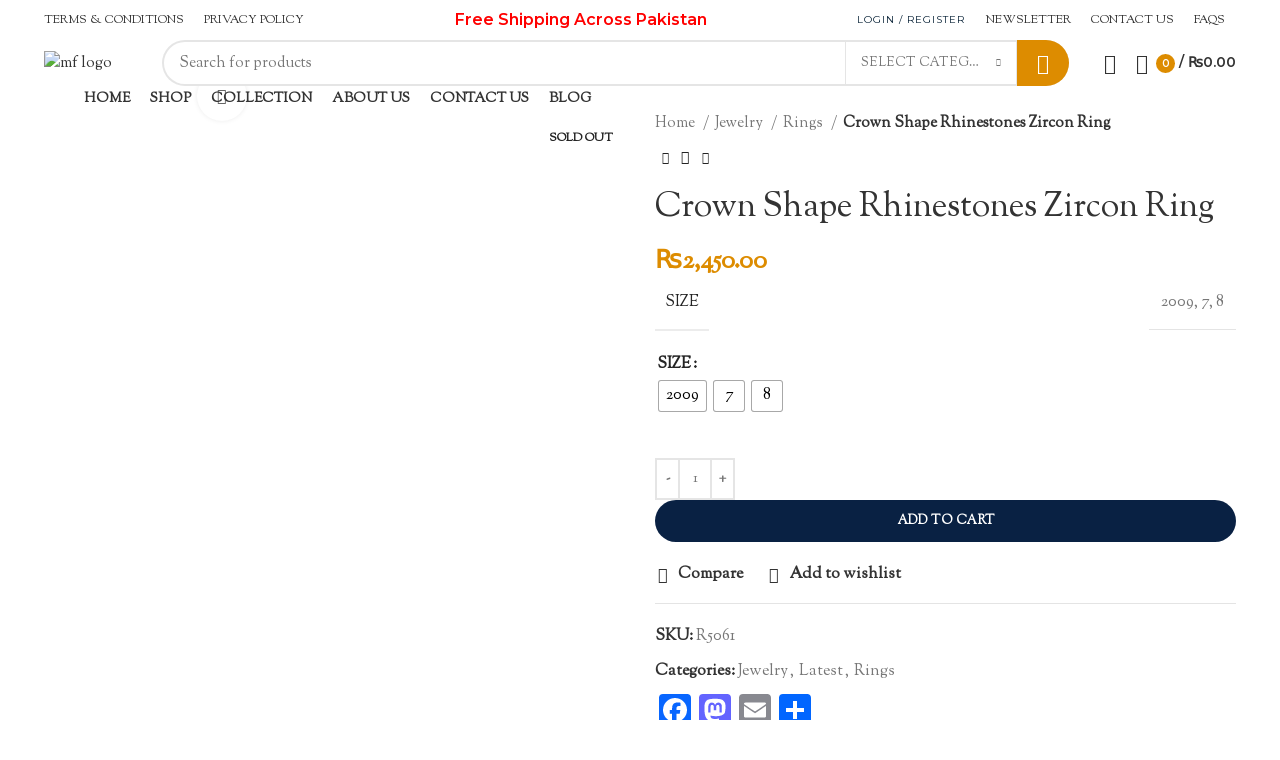

--- FILE ---
content_type: text/html; charset=UTF-8
request_url: https://mfcollection.pk/product/crown-shape-rhinestones-zircon-ring/
body_size: 38837
content:
<!DOCTYPE html>
<html lang="en-US" prefix="og: https://ogp.me/ns#">
<head>
	<meta charset="UTF-8">
	<link rel="profile" href="https://gmpg.org/xfn/11">
	<link rel="pingback" href="https://mfcollection.pk/xmlrpc.php">

			<script>window.MSInputMethodContext && document.documentMode && document.write('<script src="https://mfcollection.pk/wp-content/themes/woodmart/js/libs/ie11CustomProperties.min.js"><\/script>');</script>
			<style>img:is([sizes="auto" i], [sizes^="auto," i]) { contain-intrinsic-size: 3000px 1500px }</style>
	<script>window._wca = window._wca || [];</script>

<!-- Search Engine Optimization by Rank Math - https://rankmath.com/ -->
<title>Crown Shape Rhinestones Zircon Ring - Mfcollection.pk</title>
<meta name="robots" content="follow, index, max-snippet:-1, max-video-preview:-1, max-image-preview:large"/>
<link rel="canonical" href="https://mfcollection.pk/product/crown-shape-rhinestones-zircon-ring/" />
<meta property="og:locale" content="en_US" />
<meta property="og:type" content="product" />
<meta property="og:title" content="Crown Shape Rhinestones Zircon Ring - Mfcollection.pk" />
<meta property="og:url" content="https://mfcollection.pk/product/crown-shape-rhinestones-zircon-ring/" />
<meta property="og:site_name" content="Mfcollection.pk" />
<meta property="og:updated_time" content="2025-12-23T14:48:05+00:00" />
<meta property="og:image" content="https://mfcollection.pk/wp-content/uploads/2022/04/R5061-1.jpg" />
<meta property="og:image:secure_url" content="https://mfcollection.pk/wp-content/uploads/2022/04/R5061-1.jpg" />
<meta property="og:image:width" content="960" />
<meta property="og:image:height" content="960" />
<meta property="og:image:alt" content="Crown Shape Rhinestones Zircon Ring" />
<meta property="og:image:type" content="image/jpeg" />
<meta name="twitter:card" content="summary_large_image" />
<meta name="twitter:title" content="Crown Shape Rhinestones Zircon Ring - Mfcollection.pk" />
<meta name="twitter:image" content="https://mfcollection.pk/wp-content/uploads/2022/04/R5061-1.jpg" />
<meta name="twitter:label1" content="Price" />
<meta name="twitter:data1" content="&#8360;2,450.00" />
<meta name="twitter:label2" content="Availability" />
<meta name="twitter:data2" content="Out of stock" />
<script type="application/ld+json" class="rank-math-schema">{"@context":"https://schema.org","@graph":[{"@type":"Organization","@id":"https://mfcollection.pk/#organization","name":"Mfcollection","url":"https://mfcollection.pk","logo":{"@type":"ImageObject","@id":"https://mfcollection.pk/#logo","url":"https://mfcollection.pk/wp-content/uploads/2022/03/mf-logo-e1648063464677.png","contentUrl":"https://mfcollection.pk/wp-content/uploads/2022/03/mf-logo-e1648063464677.png","caption":"Mfcollection","inLanguage":"en-US","width":"579","height":"370"}},{"@type":"WebSite","@id":"https://mfcollection.pk/#website","url":"https://mfcollection.pk","name":"Mfcollection","publisher":{"@id":"https://mfcollection.pk/#organization"},"inLanguage":"en-US"},{"@type":"ImageObject","@id":"https://mfcollection.pk/wp-content/uploads/2022/04/R5061-1.jpg","url":"https://mfcollection.pk/wp-content/uploads/2022/04/R5061-1.jpg","width":"960","height":"960","inLanguage":"en-US"},{"@type":"BreadcrumbList","@id":"https://mfcollection.pk/product/crown-shape-rhinestones-zircon-ring/#breadcrumb","itemListElement":[{"@type":"ListItem","position":"1","item":{"@id":"https://mfcollection.pk","name":"Home"}},{"@type":"ListItem","position":"2","item":{"@id":"https://mfcollection.pk/product-category/jewelry/","name":"Jewelry"}},{"@type":"ListItem","position":"3","item":{"@id":"https://mfcollection.pk/product/crown-shape-rhinestones-zircon-ring/","name":"Crown Shape Rhinestones Zircon Ring"}}]},{"@type":"ItemPage","@id":"https://mfcollection.pk/product/crown-shape-rhinestones-zircon-ring/#webpage","url":"https://mfcollection.pk/product/crown-shape-rhinestones-zircon-ring/","name":"Crown Shape Rhinestones Zircon Ring - Mfcollection.pk","datePublished":"2022-04-04T22:44:06+00:00","dateModified":"2025-12-23T14:48:05+00:00","isPartOf":{"@id":"https://mfcollection.pk/#website"},"primaryImageOfPage":{"@id":"https://mfcollection.pk/wp-content/uploads/2022/04/R5061-1.jpg"},"inLanguage":"en-US","breadcrumb":{"@id":"https://mfcollection.pk/product/crown-shape-rhinestones-zircon-ring/#breadcrumb"}},{"@type":"Product","name":"Crown Shape Rhinestones Zircon Ring - Mfcollection.pk","sku":"R5061","category":"Jewelry","mainEntityOfPage":{"@id":"https://mfcollection.pk/product/crown-shape-rhinestones-zircon-ring/#webpage"},"image":[{"@type":"ImageObject","url":"https://mfcollection.pk/wp-content/uploads/2022/04/R5061-1.jpg","height":"960","width":"960"},{"@type":"ImageObject","url":"https://mfcollection.pk/wp-content/uploads/2022/04/R5061-6.jpg","height":"960","width":"960"},{"@type":"ImageObject","url":"https://mfcollection.pk/wp-content/uploads/2022/04/R5061-7.jpg","height":"960","width":"960"}],"offers":{"@type":"Offer","url":"https://mfcollection.pk/product/crown-shape-rhinestones-zircon-ring/","sku":"R5061-9","price":"2450.00","priceCurrency":"PKR","priceValidUntil":"2026-12-31","seller":{"@type":"Organization","@id":"https://mfcollection.pk/","name":"Mfcollection","url":"https://mfcollection.pk","logo":"https://mfcollection.pk/wp-content/uploads/2022/03/mf-logo-e1648063464677.png"},"availability":"http://schema.org/OutOfStock"},"@id":"https://mfcollection.pk/product/crown-shape-rhinestones-zircon-ring/#richSnippet"}]}</script>
<!-- /Rank Math WordPress SEO plugin -->

<link rel='dns-prefetch' href='//static.addtoany.com' />
<link rel='dns-prefetch' href='//stats.wp.com' />
<link rel='dns-prefetch' href='//www.googletagmanager.com' />
<link rel='dns-prefetch' href='//fonts.googleapis.com' />
<link rel="alternate" type="application/rss+xml" title="Mfcollection.pk &raquo; Feed" href="https://mfcollection.pk/feed/" />
<link rel="alternate" type="application/rss+xml" title="Mfcollection.pk &raquo; Comments Feed" href="https://mfcollection.pk/comments/feed/" />
<link rel="alternate" type="application/rss+xml" title="Mfcollection.pk &raquo; Crown Shape Rhinestones Zircon Ring Comments Feed" href="https://mfcollection.pk/product/crown-shape-rhinestones-zircon-ring/feed/" />
<link rel='stylesheet' id='ht_ctc_main_css-css' href='https://mfcollection.pk/wp-content/plugins/click-to-chat-for-whatsapp/new/inc/assets/css/main.css?ver=4.34' type='text/css' media='all' />
<link rel='stylesheet' id='layerslider-css' href='https://mfcollection.pk/wp-content/plugins/LayerSlider/assets/static/layerslider/css/layerslider.css?ver=6.11.8' type='text/css' media='all' />
<link rel='stylesheet' id='wp-block-library-css' href='https://mfcollection.pk/wp-includes/css/dist/block-library/style.min.css?ver=0afeb172f08f5d1470b424499484e616' type='text/css' media='all' />
<style id='classic-theme-styles-inline-css' type='text/css'>
/*! This file is auto-generated */
.wp-block-button__link{color:#fff;background-color:#32373c;border-radius:9999px;box-shadow:none;text-decoration:none;padding:calc(.667em + 2px) calc(1.333em + 2px);font-size:1.125em}.wp-block-file__button{background:#32373c;color:#fff;text-decoration:none}
</style>
<style id='safe-svg-svg-icon-style-inline-css' type='text/css'>
.safe-svg-cover{text-align:center}.safe-svg-cover .safe-svg-inside{display:inline-block;max-width:100%}.safe-svg-cover svg{fill:currentColor;height:100%;max-height:100%;max-width:100%;width:100%}

</style>
<link rel='stylesheet' id='mediaelement-css' href='https://mfcollection.pk/wp-includes/js/mediaelement/mediaelementplayer-legacy.min.css?ver=4.2.17' type='text/css' media='all' />
<link rel='stylesheet' id='wp-mediaelement-css' href='https://mfcollection.pk/wp-includes/js/mediaelement/wp-mediaelement.min.css?ver=0afeb172f08f5d1470b424499484e616' type='text/css' media='all' />
<style id='jetpack-sharing-buttons-style-inline-css' type='text/css'>
.jetpack-sharing-buttons__services-list{display:flex;flex-direction:row;flex-wrap:wrap;gap:0;list-style-type:none;margin:5px;padding:0}.jetpack-sharing-buttons__services-list.has-small-icon-size{font-size:12px}.jetpack-sharing-buttons__services-list.has-normal-icon-size{font-size:16px}.jetpack-sharing-buttons__services-list.has-large-icon-size{font-size:24px}.jetpack-sharing-buttons__services-list.has-huge-icon-size{font-size:36px}@media print{.jetpack-sharing-buttons__services-list{display:none!important}}.editor-styles-wrapper .wp-block-jetpack-sharing-buttons{gap:0;padding-inline-start:0}ul.jetpack-sharing-buttons__services-list.has-background{padding:1.25em 2.375em}
</style>
<style id='global-styles-inline-css' type='text/css'>
:root{--wp--preset--aspect-ratio--square: 1;--wp--preset--aspect-ratio--4-3: 4/3;--wp--preset--aspect-ratio--3-4: 3/4;--wp--preset--aspect-ratio--3-2: 3/2;--wp--preset--aspect-ratio--2-3: 2/3;--wp--preset--aspect-ratio--16-9: 16/9;--wp--preset--aspect-ratio--9-16: 9/16;--wp--preset--color--black: #000000;--wp--preset--color--cyan-bluish-gray: #abb8c3;--wp--preset--color--white: #ffffff;--wp--preset--color--pale-pink: #f78da7;--wp--preset--color--vivid-red: #cf2e2e;--wp--preset--color--luminous-vivid-orange: #ff6900;--wp--preset--color--luminous-vivid-amber: #fcb900;--wp--preset--color--light-green-cyan: #7bdcb5;--wp--preset--color--vivid-green-cyan: #00d084;--wp--preset--color--pale-cyan-blue: #8ed1fc;--wp--preset--color--vivid-cyan-blue: #0693e3;--wp--preset--color--vivid-purple: #9b51e0;--wp--preset--gradient--vivid-cyan-blue-to-vivid-purple: linear-gradient(135deg,rgba(6,147,227,1) 0%,rgb(155,81,224) 100%);--wp--preset--gradient--light-green-cyan-to-vivid-green-cyan: linear-gradient(135deg,rgb(122,220,180) 0%,rgb(0,208,130) 100%);--wp--preset--gradient--luminous-vivid-amber-to-luminous-vivid-orange: linear-gradient(135deg,rgba(252,185,0,1) 0%,rgba(255,105,0,1) 100%);--wp--preset--gradient--luminous-vivid-orange-to-vivid-red: linear-gradient(135deg,rgba(255,105,0,1) 0%,rgb(207,46,46) 100%);--wp--preset--gradient--very-light-gray-to-cyan-bluish-gray: linear-gradient(135deg,rgb(238,238,238) 0%,rgb(169,184,195) 100%);--wp--preset--gradient--cool-to-warm-spectrum: linear-gradient(135deg,rgb(74,234,220) 0%,rgb(151,120,209) 20%,rgb(207,42,186) 40%,rgb(238,44,130) 60%,rgb(251,105,98) 80%,rgb(254,248,76) 100%);--wp--preset--gradient--blush-light-purple: linear-gradient(135deg,rgb(255,206,236) 0%,rgb(152,150,240) 100%);--wp--preset--gradient--blush-bordeaux: linear-gradient(135deg,rgb(254,205,165) 0%,rgb(254,45,45) 50%,rgb(107,0,62) 100%);--wp--preset--gradient--luminous-dusk: linear-gradient(135deg,rgb(255,203,112) 0%,rgb(199,81,192) 50%,rgb(65,88,208) 100%);--wp--preset--gradient--pale-ocean: linear-gradient(135deg,rgb(255,245,203) 0%,rgb(182,227,212) 50%,rgb(51,167,181) 100%);--wp--preset--gradient--electric-grass: linear-gradient(135deg,rgb(202,248,128) 0%,rgb(113,206,126) 100%);--wp--preset--gradient--midnight: linear-gradient(135deg,rgb(2,3,129) 0%,rgb(40,116,252) 100%);--wp--preset--font-size--small: 13px;--wp--preset--font-size--medium: 20px;--wp--preset--font-size--large: 36px;--wp--preset--font-size--x-large: 42px;--wp--preset--spacing--20: 0.44rem;--wp--preset--spacing--30: 0.67rem;--wp--preset--spacing--40: 1rem;--wp--preset--spacing--50: 1.5rem;--wp--preset--spacing--60: 2.25rem;--wp--preset--spacing--70: 3.38rem;--wp--preset--spacing--80: 5.06rem;--wp--preset--shadow--natural: 6px 6px 9px rgba(0, 0, 0, 0.2);--wp--preset--shadow--deep: 12px 12px 50px rgba(0, 0, 0, 0.4);--wp--preset--shadow--sharp: 6px 6px 0px rgba(0, 0, 0, 0.2);--wp--preset--shadow--outlined: 6px 6px 0px -3px rgba(255, 255, 255, 1), 6px 6px rgba(0, 0, 0, 1);--wp--preset--shadow--crisp: 6px 6px 0px rgba(0, 0, 0, 1);}:where(.is-layout-flex){gap: 0.5em;}:where(.is-layout-grid){gap: 0.5em;}body .is-layout-flex{display: flex;}.is-layout-flex{flex-wrap: wrap;align-items: center;}.is-layout-flex > :is(*, div){margin: 0;}body .is-layout-grid{display: grid;}.is-layout-grid > :is(*, div){margin: 0;}:where(.wp-block-columns.is-layout-flex){gap: 2em;}:where(.wp-block-columns.is-layout-grid){gap: 2em;}:where(.wp-block-post-template.is-layout-flex){gap: 1.25em;}:where(.wp-block-post-template.is-layout-grid){gap: 1.25em;}.has-black-color{color: var(--wp--preset--color--black) !important;}.has-cyan-bluish-gray-color{color: var(--wp--preset--color--cyan-bluish-gray) !important;}.has-white-color{color: var(--wp--preset--color--white) !important;}.has-pale-pink-color{color: var(--wp--preset--color--pale-pink) !important;}.has-vivid-red-color{color: var(--wp--preset--color--vivid-red) !important;}.has-luminous-vivid-orange-color{color: var(--wp--preset--color--luminous-vivid-orange) !important;}.has-luminous-vivid-amber-color{color: var(--wp--preset--color--luminous-vivid-amber) !important;}.has-light-green-cyan-color{color: var(--wp--preset--color--light-green-cyan) !important;}.has-vivid-green-cyan-color{color: var(--wp--preset--color--vivid-green-cyan) !important;}.has-pale-cyan-blue-color{color: var(--wp--preset--color--pale-cyan-blue) !important;}.has-vivid-cyan-blue-color{color: var(--wp--preset--color--vivid-cyan-blue) !important;}.has-vivid-purple-color{color: var(--wp--preset--color--vivid-purple) !important;}.has-black-background-color{background-color: var(--wp--preset--color--black) !important;}.has-cyan-bluish-gray-background-color{background-color: var(--wp--preset--color--cyan-bluish-gray) !important;}.has-white-background-color{background-color: var(--wp--preset--color--white) !important;}.has-pale-pink-background-color{background-color: var(--wp--preset--color--pale-pink) !important;}.has-vivid-red-background-color{background-color: var(--wp--preset--color--vivid-red) !important;}.has-luminous-vivid-orange-background-color{background-color: var(--wp--preset--color--luminous-vivid-orange) !important;}.has-luminous-vivid-amber-background-color{background-color: var(--wp--preset--color--luminous-vivid-amber) !important;}.has-light-green-cyan-background-color{background-color: var(--wp--preset--color--light-green-cyan) !important;}.has-vivid-green-cyan-background-color{background-color: var(--wp--preset--color--vivid-green-cyan) !important;}.has-pale-cyan-blue-background-color{background-color: var(--wp--preset--color--pale-cyan-blue) !important;}.has-vivid-cyan-blue-background-color{background-color: var(--wp--preset--color--vivid-cyan-blue) !important;}.has-vivid-purple-background-color{background-color: var(--wp--preset--color--vivid-purple) !important;}.has-black-border-color{border-color: var(--wp--preset--color--black) !important;}.has-cyan-bluish-gray-border-color{border-color: var(--wp--preset--color--cyan-bluish-gray) !important;}.has-white-border-color{border-color: var(--wp--preset--color--white) !important;}.has-pale-pink-border-color{border-color: var(--wp--preset--color--pale-pink) !important;}.has-vivid-red-border-color{border-color: var(--wp--preset--color--vivid-red) !important;}.has-luminous-vivid-orange-border-color{border-color: var(--wp--preset--color--luminous-vivid-orange) !important;}.has-luminous-vivid-amber-border-color{border-color: var(--wp--preset--color--luminous-vivid-amber) !important;}.has-light-green-cyan-border-color{border-color: var(--wp--preset--color--light-green-cyan) !important;}.has-vivid-green-cyan-border-color{border-color: var(--wp--preset--color--vivid-green-cyan) !important;}.has-pale-cyan-blue-border-color{border-color: var(--wp--preset--color--pale-cyan-blue) !important;}.has-vivid-cyan-blue-border-color{border-color: var(--wp--preset--color--vivid-cyan-blue) !important;}.has-vivid-purple-border-color{border-color: var(--wp--preset--color--vivid-purple) !important;}.has-vivid-cyan-blue-to-vivid-purple-gradient-background{background: var(--wp--preset--gradient--vivid-cyan-blue-to-vivid-purple) !important;}.has-light-green-cyan-to-vivid-green-cyan-gradient-background{background: var(--wp--preset--gradient--light-green-cyan-to-vivid-green-cyan) !important;}.has-luminous-vivid-amber-to-luminous-vivid-orange-gradient-background{background: var(--wp--preset--gradient--luminous-vivid-amber-to-luminous-vivid-orange) !important;}.has-luminous-vivid-orange-to-vivid-red-gradient-background{background: var(--wp--preset--gradient--luminous-vivid-orange-to-vivid-red) !important;}.has-very-light-gray-to-cyan-bluish-gray-gradient-background{background: var(--wp--preset--gradient--very-light-gray-to-cyan-bluish-gray) !important;}.has-cool-to-warm-spectrum-gradient-background{background: var(--wp--preset--gradient--cool-to-warm-spectrum) !important;}.has-blush-light-purple-gradient-background{background: var(--wp--preset--gradient--blush-light-purple) !important;}.has-blush-bordeaux-gradient-background{background: var(--wp--preset--gradient--blush-bordeaux) !important;}.has-luminous-dusk-gradient-background{background: var(--wp--preset--gradient--luminous-dusk) !important;}.has-pale-ocean-gradient-background{background: var(--wp--preset--gradient--pale-ocean) !important;}.has-electric-grass-gradient-background{background: var(--wp--preset--gradient--electric-grass) !important;}.has-midnight-gradient-background{background: var(--wp--preset--gradient--midnight) !important;}.has-small-font-size{font-size: var(--wp--preset--font-size--small) !important;}.has-medium-font-size{font-size: var(--wp--preset--font-size--medium) !important;}.has-large-font-size{font-size: var(--wp--preset--font-size--large) !important;}.has-x-large-font-size{font-size: var(--wp--preset--font-size--x-large) !important;}
:where(.wp-block-post-template.is-layout-flex){gap: 1.25em;}:where(.wp-block-post-template.is-layout-grid){gap: 1.25em;}
:where(.wp-block-columns.is-layout-flex){gap: 2em;}:where(.wp-block-columns.is-layout-grid){gap: 2em;}
:root :where(.wp-block-pullquote){font-size: 1.5em;line-height: 1.6;}
</style>
<style id='woocommerce-inline-inline-css' type='text/css'>
.woocommerce form .form-row .required { visibility: visible; }
</style>
<link rel='stylesheet' id='woo-variation-swatches-css' href='https://mfcollection.pk/wp-content/plugins/woo-variation-swatches/assets/css/frontend.min.css?ver=1763551095' type='text/css' media='all' />
<style id='woo-variation-swatches-inline-css' type='text/css'>
:root {
--wvs-tick:url("data:image/svg+xml;utf8,%3Csvg filter='drop-shadow(0px 0px 2px rgb(0 0 0 / .8))' xmlns='http://www.w3.org/2000/svg'  viewBox='0 0 30 30'%3E%3Cpath fill='none' stroke='%23ffffff' stroke-linecap='round' stroke-linejoin='round' stroke-width='4' d='M4 16L11 23 27 7'/%3E%3C/svg%3E");

--wvs-cross:url("data:image/svg+xml;utf8,%3Csvg filter='drop-shadow(0px 0px 5px rgb(255 255 255 / .6))' xmlns='http://www.w3.org/2000/svg' width='72px' height='72px' viewBox='0 0 24 24'%3E%3Cpath fill='none' stroke='%23ff0000' stroke-linecap='round' stroke-width='0.6' d='M5 5L19 19M19 5L5 19'/%3E%3C/svg%3E");
--wvs-single-product-item-width:30px;
--wvs-single-product-item-height:30px;
--wvs-single-product-item-font-size:16px}
</style>
<link rel='stylesheet' id='addtoany-css' href='https://mfcollection.pk/wp-content/plugins/add-to-any/addtoany.min.css?ver=1.16' type='text/css' media='all' />
<link rel='stylesheet' id='popupaoc-public-style-css' href='https://mfcollection.pk/wp-content/plugins/popup-anything-on-click/assets/css/popupaoc-public.css?ver=2.9.1' type='text/css' media='all' />
<link rel='stylesheet' id='js_composer_front-css' href='https://mfcollection.pk/wp-content/plugins/js_composer/assets/css/js_composer.min.css?ver=7.1' type='text/css' media='all' />
<link rel='stylesheet' id='bootstrap-css' href='https://mfcollection.pk/wp-content/themes/woodmart/css/bootstrap-light.min.css?ver=7.0.4' type='text/css' media='all' />
<link rel='stylesheet' id='woodmart-style-css' href='https://mfcollection.pk/wp-content/themes/woodmart/css/parts/base.min.css?ver=7.0.4' type='text/css' media='all' />
<link rel='stylesheet' id='wd-widget-wd-recent-posts-css' href='https://mfcollection.pk/wp-content/themes/woodmart/css/parts/widget-wd-recent-posts.min.css?ver=7.0.4' type='text/css' media='all' />
<link rel='stylesheet' id='wd-widget-nav-css' href='https://mfcollection.pk/wp-content/themes/woodmart/css/parts/widget-nav.min.css?ver=7.0.4' type='text/css' media='all' />
<link rel='stylesheet' id='wd-widget-wd-layered-nav-css' href='https://mfcollection.pk/wp-content/themes/woodmart/css/parts/woo-widget-wd-layered-nav.min.css?ver=7.0.4' type='text/css' media='all' />
<link rel='stylesheet' id='wd-woo-mod-swatches-base-css' href='https://mfcollection.pk/wp-content/themes/woodmart/css/parts/woo-mod-swatches-base.min.css?ver=7.0.4' type='text/css' media='all' />
<link rel='stylesheet' id='wd-woo-mod-swatches-filter-css' href='https://mfcollection.pk/wp-content/themes/woodmart/css/parts/woo-mod-swatches-filter.min.css?ver=7.0.4' type='text/css' media='all' />
<link rel='stylesheet' id='wd-widget-layered-nav-stock-status-css' href='https://mfcollection.pk/wp-content/themes/woodmart/css/parts/woo-widget-layered-nav-stock-status.min.css?ver=7.0.4' type='text/css' media='all' />
<link rel='stylesheet' id='wd-widget-product-list-css' href='https://mfcollection.pk/wp-content/themes/woodmart/css/parts/woo-widget-product-list.min.css?ver=7.0.4' type='text/css' media='all' />
<link rel='stylesheet' id='wd-widget-slider-price-filter-css' href='https://mfcollection.pk/wp-content/themes/woodmart/css/parts/woo-widget-slider-price-filter.min.css?ver=7.0.4' type='text/css' media='all' />
<link rel='stylesheet' id='wd-wp-gutenberg-css' href='https://mfcollection.pk/wp-content/themes/woodmart/css/parts/wp-gutenberg.min.css?ver=7.0.4' type='text/css' media='all' />
<link rel='stylesheet' id='wd-wpcf7-css' href='https://mfcollection.pk/wp-content/themes/woodmart/css/parts/int-wpcf7.min.css?ver=7.0.4' type='text/css' media='all' />
<link rel='stylesheet' id='wd-base-deprecated-css' href='https://mfcollection.pk/wp-content/themes/woodmart/css/parts/base-deprecated.min.css?ver=7.0.4' type='text/css' media='all' />
<link rel='stylesheet' id='wd-wpbakery-base-css' href='https://mfcollection.pk/wp-content/themes/woodmart/css/parts/int-wpb-base.min.css?ver=7.0.4' type='text/css' media='all' />
<link rel='stylesheet' id='wd-wpbakery-base-deprecated-css' href='https://mfcollection.pk/wp-content/themes/woodmart/css/parts/int-wpb-base-deprecated.min.css?ver=7.0.4' type='text/css' media='all' />
<link rel='stylesheet' id='wd-woocommerce-base-css' href='https://mfcollection.pk/wp-content/themes/woodmart/css/parts/woocommerce-base.min.css?ver=7.0.4' type='text/css' media='all' />
<link rel='stylesheet' id='wd-mod-star-rating-css' href='https://mfcollection.pk/wp-content/themes/woodmart/css/parts/mod-star-rating.min.css?ver=7.0.4' type='text/css' media='all' />
<link rel='stylesheet' id='wd-woo-el-track-order-css' href='https://mfcollection.pk/wp-content/themes/woodmart/css/parts/woo-el-track-order.min.css?ver=7.0.4' type='text/css' media='all' />
<link rel='stylesheet' id='wd-woo-gutenberg-css' href='https://mfcollection.pk/wp-content/themes/woodmart/css/parts/woo-gutenberg.min.css?ver=7.0.4' type='text/css' media='all' />
<link rel='stylesheet' id='wd-woo-mod-quantity-css' href='https://mfcollection.pk/wp-content/themes/woodmart/css/parts/woo-mod-quantity.min.css?ver=7.0.4' type='text/css' media='all' />
<link rel='stylesheet' id='wd-woo-single-prod-el-base-css' href='https://mfcollection.pk/wp-content/themes/woodmart/css/parts/woo-single-prod-el-base.min.css?ver=7.0.4' type='text/css' media='all' />
<link rel='stylesheet' id='wd-woo-mod-stock-status-css' href='https://mfcollection.pk/wp-content/themes/woodmart/css/parts/woo-mod-stock-status.min.css?ver=7.0.4' type='text/css' media='all' />
<link rel='stylesheet' id='wd-woo-mod-shop-attributes-css' href='https://mfcollection.pk/wp-content/themes/woodmart/css/parts/woo-mod-shop-attributes.min.css?ver=7.0.4' type='text/css' media='all' />
<link rel='stylesheet' id='child-style-css' href='https://mfcollection.pk/wp-content/themes/woodmart-child/style.css?ver=7.0.4' type='text/css' media='all' />
<link rel='stylesheet' id='wd-header-base-css' href='https://mfcollection.pk/wp-content/themes/woodmart/css/parts/header-base.min.css?ver=7.0.4' type='text/css' media='all' />
<link rel='stylesheet' id='wd-mod-tools-css' href='https://mfcollection.pk/wp-content/themes/woodmart/css/parts/mod-tools.min.css?ver=7.0.4' type='text/css' media='all' />
<link rel='stylesheet' id='wd-header-elements-base-css' href='https://mfcollection.pk/wp-content/themes/woodmart/css/parts/header-el-base.min.css?ver=7.0.4' type='text/css' media='all' />
<link rel='stylesheet' id='wd-woo-mod-login-form-css' href='https://mfcollection.pk/wp-content/themes/woodmart/css/parts/woo-mod-login-form.min.css?ver=7.0.4' type='text/css' media='all' />
<link rel='stylesheet' id='wd-header-my-account-css' href='https://mfcollection.pk/wp-content/themes/woodmart/css/parts/header-el-my-account.min.css?ver=7.0.4' type='text/css' media='all' />
<link rel='stylesheet' id='wd-social-icons-css' href='https://mfcollection.pk/wp-content/themes/woodmart/css/parts/el-social-icons.min.css?ver=7.0.4' type='text/css' media='all' />
<link rel='stylesheet' id='wd-header-search-css' href='https://mfcollection.pk/wp-content/themes/woodmart/css/parts/header-el-search.min.css?ver=7.0.4' type='text/css' media='all' />
<link rel='stylesheet' id='wd-header-search-form-css' href='https://mfcollection.pk/wp-content/themes/woodmart/css/parts/header-el-search-form.min.css?ver=7.0.4' type='text/css' media='all' />
<link rel='stylesheet' id='wd-wd-search-form-css' href='https://mfcollection.pk/wp-content/themes/woodmart/css/parts/wd-search-form.min.css?ver=7.0.4' type='text/css' media='all' />
<link rel='stylesheet' id='wd-wd-search-cat-css' href='https://mfcollection.pk/wp-content/themes/woodmart/css/parts/wd-search-cat.min.css?ver=7.0.4' type='text/css' media='all' />
<link rel='stylesheet' id='wd-header-cart-css' href='https://mfcollection.pk/wp-content/themes/woodmart/css/parts/header-el-cart.min.css?ver=7.0.4' type='text/css' media='all' />
<link rel='stylesheet' id='wd-widget-shopping-cart-css' href='https://mfcollection.pk/wp-content/themes/woodmart/css/parts/woo-widget-shopping-cart.min.css?ver=7.0.4' type='text/css' media='all' />
<link rel='stylesheet' id='wd-header-cart-side-css' href='https://mfcollection.pk/wp-content/themes/woodmart/css/parts/header-el-cart-side.min.css?ver=7.0.4' type='text/css' media='all' />
<link rel='stylesheet' id='wd-section-title-css' href='https://mfcollection.pk/wp-content/themes/woodmart/css/parts/el-section-title.min.css?ver=7.0.4' type='text/css' media='all' />
<link rel='stylesheet' id='wd-mod-highlighted-text-css' href='https://mfcollection.pk/wp-content/themes/woodmart/css/parts/mod-highlighted-text.min.css?ver=7.0.4' type='text/css' media='all' />
<link rel='stylesheet' id='wd-page-title-css' href='https://mfcollection.pk/wp-content/themes/woodmart/css/parts/page-title.min.css?ver=7.0.4' type='text/css' media='all' />
<link rel='stylesheet' id='wd-woo-single-prod-predefined-css' href='https://mfcollection.pk/wp-content/themes/woodmart/css/parts/woo-single-prod-predefined.min.css?ver=7.0.4' type='text/css' media='all' />
<link rel='stylesheet' id='wd-woo-single-prod-and-quick-view-predefined-css' href='https://mfcollection.pk/wp-content/themes/woodmart/css/parts/woo-single-prod-and-quick-view-predefined.min.css?ver=7.0.4' type='text/css' media='all' />
<link rel='stylesheet' id='wd-woo-single-prod-el-tabs-predefined-css' href='https://mfcollection.pk/wp-content/themes/woodmart/css/parts/woo-single-prod-el-tabs-predefined.min.css?ver=7.0.4' type='text/css' media='all' />
<link rel='stylesheet' id='wd-woo-single-prod-el-gallery-css' href='https://mfcollection.pk/wp-content/themes/woodmart/css/parts/woo-single-prod-el-gallery.min.css?ver=7.0.4' type='text/css' media='all' />
<link rel='stylesheet' id='wd-woo-single-prod-el-gallery-opt-thumb-left-css' href='https://mfcollection.pk/wp-content/themes/woodmart/css/parts/woo-single-prod-el-gallery-opt-thumb-left.min.css?ver=7.0.4' type='text/css' media='all' />
<link rel='stylesheet' id='wd-owl-carousel-css' href='https://mfcollection.pk/wp-content/themes/woodmart/css/parts/lib-owl-carousel.min.css?ver=7.0.4' type='text/css' media='all' />
<link rel='stylesheet' id='wd-woo-mod-product-labels-css' href='https://mfcollection.pk/wp-content/themes/woodmart/css/parts/woo-mod-product-labels.min.css?ver=7.0.4' type='text/css' media='all' />
<link rel='stylesheet' id='wd-woo-mod-product-labels-rect-css' href='https://mfcollection.pk/wp-content/themes/woodmart/css/parts/woo-mod-product-labels-rect.min.css?ver=7.0.4' type='text/css' media='all' />
<link rel='stylesheet' id='wd-photoswipe-css' href='https://mfcollection.pk/wp-content/themes/woodmart/css/parts/lib-photoswipe.min.css?ver=7.0.4' type='text/css' media='all' />
<link rel='stylesheet' id='wd-woo-single-prod-el-navigation-css' href='https://mfcollection.pk/wp-content/themes/woodmart/css/parts/woo-single-prod-el-navigation.min.css?ver=7.0.4' type='text/css' media='all' />
<link rel='stylesheet' id='wd-woo-mod-variation-form-css' href='https://mfcollection.pk/wp-content/themes/woodmart/css/parts/woo-mod-variation-form.min.css?ver=7.0.4' type='text/css' media='all' />
<link rel='stylesheet' id='wd-woo-mod-variation-form-single-css' href='https://mfcollection.pk/wp-content/themes/woodmart/css/parts/woo-mod-variation-form-single.min.css?ver=7.0.4' type='text/css' media='all' />
<link rel='stylesheet' id='wd-woo-mod-swatches-style-1-css' href='https://mfcollection.pk/wp-content/themes/woodmart/css/parts/woo-mod-swatches-style-1.min.css?ver=7.0.4' type='text/css' media='all' />
<link rel='stylesheet' id='wd-woo-mod-swatches-dis-1-css' href='https://mfcollection.pk/wp-content/themes/woodmart/css/parts/woo-mod-swatches-dis-style-1.min.css?ver=7.0.4' type='text/css' media='all' />
<link rel='stylesheet' id='wd-tabs-css' href='https://mfcollection.pk/wp-content/themes/woodmart/css/parts/el-tabs.min.css?ver=7.0.4' type='text/css' media='all' />
<link rel='stylesheet' id='wd-woo-single-prod-el-tabs-opt-layout-tabs-css' href='https://mfcollection.pk/wp-content/themes/woodmart/css/parts/woo-single-prod-el-tabs-opt-layout-tabs.min.css?ver=7.0.4' type='text/css' media='all' />
<link rel='stylesheet' id='wd-accordion-css' href='https://mfcollection.pk/wp-content/themes/woodmart/css/parts/el-accordion.min.css?ver=7.0.4' type='text/css' media='all' />
<link rel='stylesheet' id='wd-woo-single-prod-el-reviews-css' href='https://mfcollection.pk/wp-content/themes/woodmart/css/parts/woo-single-prod-el-reviews.min.css?ver=7.0.4' type='text/css' media='all' />
<link rel='stylesheet' id='wd-mod-comments-css' href='https://mfcollection.pk/wp-content/themes/woodmart/css/parts/mod-comments.min.css?ver=7.0.4' type='text/css' media='all' />
<link rel='stylesheet' id='wd-product-loop-css' href='https://mfcollection.pk/wp-content/themes/woodmart/css/parts/woo-product-loop.min.css?ver=7.0.4' type='text/css' media='all' />
<link rel='stylesheet' id='wd-product-loop-base-css' href='https://mfcollection.pk/wp-content/themes/woodmart/css/parts/woo-product-loop-base.min.css?ver=7.0.4' type='text/css' media='all' />
<link rel='stylesheet' id='wd-woo-mod-add-btn-replace-css' href='https://mfcollection.pk/wp-content/themes/woodmart/css/parts/woo-mod-add-btn-replace.min.css?ver=7.0.4' type='text/css' media='all' />
<link rel='stylesheet' id='wd-mod-more-description-css' href='https://mfcollection.pk/wp-content/themes/woodmart/css/parts/mod-more-description.min.css?ver=7.0.4' type='text/css' media='all' />
<link rel='stylesheet' id='wd-bordered-product-css' href='https://mfcollection.pk/wp-content/themes/woodmart/css/parts/woo-opt-bordered-product.min.css?ver=7.0.4' type='text/css' media='all' />
<link rel='stylesheet' id='wd-woo-opt-title-limit-css' href='https://mfcollection.pk/wp-content/themes/woodmart/css/parts/woo-opt-title-limit.min.css?ver=7.0.4' type='text/css' media='all' />
<link rel='stylesheet' id='wd-mfp-popup-css' href='https://mfcollection.pk/wp-content/themes/woodmart/css/parts/lib-magnific-popup.min.css?ver=7.0.4' type='text/css' media='all' />
<link rel='stylesheet' id='wd-widget-collapse-css' href='https://mfcollection.pk/wp-content/themes/woodmart/css/parts/opt-widget-collapse.min.css?ver=7.0.4' type='text/css' media='all' />
<link rel='stylesheet' id='wd-footer-base-css' href='https://mfcollection.pk/wp-content/themes/woodmart/css/parts/footer-base.min.css?ver=7.0.4' type='text/css' media='all' />
<link rel='stylesheet' id='wd-header-my-account-sidebar-css' href='https://mfcollection.pk/wp-content/themes/woodmart/css/parts/header-el-my-account-sidebar.min.css?ver=7.0.4' type='text/css' media='all' />
<link rel='stylesheet' id='xts-style-header_479529-css' href='https://mfcollection.pk/wp-content/uploads/2023/04/xts-header_479529-1682681485.css?ver=7.0.4' type='text/css' media='all' />
<link rel='stylesheet' id='xts-google-fonts-css' href='https://fonts.googleapis.com/css?family=Sorts+Mill+Goudy%3A400%7CMontserrat%3A400%2C600&#038;ver=7.0.4' type='text/css' media='all' />
<script type="text/javascript" src="https://mfcollection.pk/wp-includes/js/jquery/jquery.min.js?ver=3.7.1" id="jquery-core-js"></script>
<script type="text/javascript" src="https://mfcollection.pk/wp-includes/js/jquery/jquery-migrate.min.js?ver=3.4.1" id="jquery-migrate-js"></script>
<script type="text/javascript" id="layerslider-utils-js-extra">
/* <![CDATA[ */
var LS_Meta = {"v":"6.11.8","fixGSAP":"1"};
/* ]]> */
</script>
<script type="text/javascript" src="https://mfcollection.pk/wp-content/plugins/LayerSlider/assets/static/layerslider/js/layerslider.utils.js?ver=6.11.8" id="layerslider-utils-js"></script>
<script type="text/javascript" src="https://mfcollection.pk/wp-content/plugins/LayerSlider/assets/static/layerslider/js/layerslider.kreaturamedia.jquery.js?ver=6.11.8" id="layerslider-js"></script>
<script type="text/javascript" src="https://mfcollection.pk/wp-content/plugins/LayerSlider/assets/static/layerslider/js/layerslider.transitions.js?ver=6.11.8" id="layerslider-transitions-js"></script>
<script type="text/javascript" id="addtoany-core-js-before">
/* <![CDATA[ */
window.a2a_config=window.a2a_config||{};a2a_config.callbacks=[];a2a_config.overlays=[];a2a_config.templates={};
/* ]]> */
</script>
<script type="text/javascript" defer src="https://static.addtoany.com/menu/page.js" id="addtoany-core-js"></script>
<script type="text/javascript" defer src="https://mfcollection.pk/wp-content/plugins/add-to-any/addtoany.min.js?ver=1.1" id="addtoany-jquery-js"></script>
<script type="text/javascript" src="https://mfcollection.pk/wp-content/plugins/woocommerce/assets/js/jquery-blockui/jquery.blockUI.min.js?ver=2.7.0-wc.10.4.3" id="wc-jquery-blockui-js" data-wp-strategy="defer"></script>
<script type="text/javascript" id="wc-add-to-cart-js-extra">
/* <![CDATA[ */
var wc_add_to_cart_params = {"ajax_url":"\/wp-admin\/admin-ajax.php","wc_ajax_url":"\/?wc-ajax=%%endpoint%%","i18n_view_cart":"View cart","cart_url":"https:\/\/mfcollection.pk\/cart\/","is_cart":"","cart_redirect_after_add":"no"};
/* ]]> */
</script>
<script type="text/javascript" src="https://mfcollection.pk/wp-content/plugins/woocommerce/assets/js/frontend/add-to-cart.min.js?ver=10.4.3" id="wc-add-to-cart-js" data-wp-strategy="defer"></script>
<script type="text/javascript" src="https://mfcollection.pk/wp-content/plugins/woocommerce/assets/js/zoom/jquery.zoom.min.js?ver=1.7.21-wc.10.4.3" id="wc-zoom-js" defer="defer" data-wp-strategy="defer"></script>
<script type="text/javascript" id="wc-single-product-js-extra">
/* <![CDATA[ */
var wc_single_product_params = {"i18n_required_rating_text":"Please select a rating","i18n_rating_options":["1 of 5 stars","2 of 5 stars","3 of 5 stars","4 of 5 stars","5 of 5 stars"],"i18n_product_gallery_trigger_text":"View full-screen image gallery","review_rating_required":"yes","flexslider":{"rtl":false,"animation":"slide","smoothHeight":true,"directionNav":false,"controlNav":"thumbnails","slideshow":false,"animationSpeed":500,"animationLoop":false,"allowOneSlide":false},"zoom_enabled":"","zoom_options":[],"photoswipe_enabled":"","photoswipe_options":{"shareEl":false,"closeOnScroll":false,"history":false,"hideAnimationDuration":0,"showAnimationDuration":0},"flexslider_enabled":""};
/* ]]> */
</script>
<script type="text/javascript" src="https://mfcollection.pk/wp-content/plugins/woocommerce/assets/js/frontend/single-product.min.js?ver=10.4.3" id="wc-single-product-js" defer="defer" data-wp-strategy="defer"></script>
<script type="text/javascript" src="https://mfcollection.pk/wp-content/plugins/woocommerce/assets/js/js-cookie/js.cookie.min.js?ver=2.1.4-wc.10.4.3" id="wc-js-cookie-js" defer="defer" data-wp-strategy="defer"></script>
<script type="text/javascript" id="woocommerce-js-extra">
/* <![CDATA[ */
var woocommerce_params = {"ajax_url":"\/wp-admin\/admin-ajax.php","wc_ajax_url":"\/?wc-ajax=%%endpoint%%","i18n_password_show":"Show password","i18n_password_hide":"Hide password"};
/* ]]> */
</script>
<script type="text/javascript" src="https://mfcollection.pk/wp-content/plugins/woocommerce/assets/js/frontend/woocommerce.min.js?ver=10.4.3" id="woocommerce-js" defer="defer" data-wp-strategy="defer"></script>
<script type="text/javascript" src="https://mfcollection.pk/wp-content/plugins/js_composer/assets/js/vendors/woocommerce-add-to-cart.js?ver=7.1" id="vc_woocommerce-add-to-cart-js-js"></script>
<script type="text/javascript" src="https://stats.wp.com/s-202552.js" id="woocommerce-analytics-js" defer="defer" data-wp-strategy="defer"></script>

<!-- Google tag (gtag.js) snippet added by Site Kit -->
<!-- Google Analytics snippet added by Site Kit -->
<script type="text/javascript" src="https://www.googletagmanager.com/gtag/js?id=G-PDJW34MD38" id="google_gtagjs-js" async></script>
<script type="text/javascript" id="google_gtagjs-js-after">
/* <![CDATA[ */
window.dataLayer = window.dataLayer || [];function gtag(){dataLayer.push(arguments);}
gtag("set","linker",{"domains":["mfcollection.pk"]});
gtag("js", new Date());
gtag("set", "developer_id.dZTNiMT", true);
gtag("config", "G-PDJW34MD38");
/* ]]> */
</script>
<script type="text/javascript" src="https://mfcollection.pk/wp-content/themes/woodmart/js/libs/device.min.js?ver=7.0.4" id="wd-device-library-js"></script>
<script></script><meta name="generator" content="Powered by LayerSlider 6.11.8 - Multi-Purpose, Responsive, Parallax, Mobile-Friendly Slider Plugin for WordPress." />
<!-- LayerSlider updates and docs at: https://layerslider.kreaturamedia.com -->
<link rel="https://api.w.org/" href="https://mfcollection.pk/wp-json/" /><link rel="alternate" title="JSON" type="application/json" href="https://mfcollection.pk/wp-json/wp/v2/product/9729" /><link rel="EditURI" type="application/rsd+xml" title="RSD" href="https://mfcollection.pk/xmlrpc.php?rsd" />
<link rel="alternate" title="oEmbed (JSON)" type="application/json+oembed" href="https://mfcollection.pk/wp-json/oembed/1.0/embed?url=https%3A%2F%2Fmfcollection.pk%2Fproduct%2Fcrown-shape-rhinestones-zircon-ring%2F" />
<link rel="alternate" title="oEmbed (XML)" type="text/xml+oembed" href="https://mfcollection.pk/wp-json/oembed/1.0/embed?url=https%3A%2F%2Fmfcollection.pk%2Fproduct%2Fcrown-shape-rhinestones-zircon-ring%2F&#038;format=xml" />
<meta name="generator" content="Site Kit by Google 1.168.0" /><meta name="p:domain_verify" content="1f0c8bf6ce83381f8d48a92a211eaac6"/>
	<style>img#wpstats{display:none}</style>
							<meta name="viewport" content="width=device-width, initial-scale=1.0, maximum-scale=1.0, user-scalable=no">
										<noscript><style>.woocommerce-product-gallery{ opacity: 1 !important; }</style></noscript>
	<meta name="generator" content="Powered by WPBakery Page Builder - drag and drop page builder for WordPress."/>
<link rel="icon" href="https://mfcollection.pk/wp-content/uploads/2022/03/favicon.png" sizes="32x32" />
<link rel="icon" href="https://mfcollection.pk/wp-content/uploads/2022/03/favicon.png" sizes="192x192" />
<link rel="apple-touch-icon" href="https://mfcollection.pk/wp-content/uploads/2022/03/favicon.png" />
<meta name="msapplication-TileImage" content="https://mfcollection.pk/wp-content/uploads/2022/03/favicon.png" />
<!-- ## NXS/OG ## --><!-- ## NXSOGTAGS ## --><!-- ## NXS/OG ## -->
<style>
		
		</style><noscript><style> .wpb_animate_when_almost_visible { opacity: 1; }</style></noscript>			<style id="wd-style-theme_settings_default-css" data-type="wd-style-theme_settings_default">
				.wd-popup.wd-promo-popup{
	background-color:rgb(255,255,255);
	background-image: url(https://mfcollection.pk/wp-content/uploads/2021/08/retail-popup-bg.jpg);
	background-repeat:no-repeat;
	background-size:cover;
	background-position:center center;
}

.page-title-default{
	background-color:#0a0a0a;
	background-image: url(https://mfcollection.pk/wp-content/uploads/2021/08/retail-page-title.jpg);
	background-size:cover;
	background-position:center center;
}

.footer-container{
	background-color:rgb(9,33,67);
	background-image: none;
}

:root{
--wd-text-font:"Sorts Mill Goudy", Arial, Helvetica, sans-serif;
--wd-text-font-weight:400;
--wd-text-color:#777777;
--wd-text-font-size:16px;
}
:root{
--wd-title-font:"Montserrat", Arial, Helvetica, sans-serif;
--wd-title-font-weight:400;
--wd-title-color:#242424;
}
:root{
--wd-entities-title-font:"Sorts Mill Goudy", Arial, Helvetica, sans-serif;
--wd-entities-title-font-weight:500;
--wd-entities-title-color:#333333;
--wd-entities-title-color-hover:rgb(51 51 51 / 65%);
}
:root{
--wd-alternative-font:"Sorts Mill Goudy", Arial, Helvetica, sans-serif;
}
:root{
--wd-widget-title-font:"Sorts Mill Goudy", Arial, Helvetica, sans-serif;
--wd-widget-title-font-weight:600;
--wd-widget-title-transform:uppercase;
--wd-widget-title-color:#333;
--wd-widget-title-font-size:16px;
}
:root{
--wd-header-el-font:"Sorts Mill Goudy", Arial, Helvetica, sans-serif;
--wd-header-el-font-weight:700;
--wd-header-el-transform:uppercase;
--wd-header-el-font-size:14px;
}
html .product.category-grid-item .wd-entities-title, html .product.category-grid-item.cat-design-replace-title .wd-entities-title, html .categories-style-masonry-first .category-grid-item:first-child .wd-entities-title, html .product.wd-cat .wd-entities-title{
	font-size: 16px;
}

:root{
--wd-primary-color:rgb(221,140,0);
}
:root{
--wd-alternative-color:rgb(221,140,0);
}
:root{
--wd-link-color:#333333;
--wd-link-color-hover:#242424;
}
:root{
--btn-default-bgcolor:#f7f7f7;
}
:root{
--btn-default-bgcolor-hover:#efefef;
}
:root{
--btn-shop-bgcolor:rgb(9,33,67);
}
:root{
--btn-shop-bgcolor-hover:rgb(221,140,0);
}
:root{
--btn-accent-bgcolor:rgb(244,165,28);
}
:root{
--btn-accent-bgcolor-hover:rgb(222,150,26);
}
:root{
--notices-success-bg:#459647;
}
:root{
--notices-success-color:#fff;
}
:root{
--notices-warning-bg:#E0B252;
}
:root{
--notices-warning-color:#fff;
}
	:root{
									--wd-form-brd-radius: 35px;
			
			
					
					--wd-form-brd-width: 2px;
		
					--btn-default-color: #333;
		
					--btn-default-color-hover: #333;
		
					--btn-shop-color: #fff;
		
					--btn-shop-color-hover: #fff;
		
					--btn-accent-color: #fff;
		
					--btn-accent-color-hover: #fff;
		
					
			
							--btn-default-brd-radius: 35px;
				--btn-default-box-shadow: none;
				--btn-default-box-shadow-hover: none;
			
					
					
			
							--btn-shop-brd-radius: 35px;
				--btn-shop-box-shadow: none;
				--btn-shop-box-shadow-hover: none;
			
					
					
			
							--btn-accent-brd-radius: 35px;
				--btn-accent-box-shadow: none;
				--btn-accent-box-shadow-hover: none;
			
					
							
					--wd-brd-radius: 0px;
			}

	
	
			@media (min-width: 1025px) {
			.whb-boxed:not(.whb-sticked):not(.whb-full-width) .whb-main-header {
				max-width: 1192px;
			}
		}

		.container {
			max-width: 1222px;
		}

		:root{
			--wd-container-width: 1222px;
		}
	
			@media (min-width: 1222px) {
			[data-vc-full-width]:not([data-vc-stretch-content]) {
				padding-left: calc((100vw - 1222px - var(--wd-scroll-w)) / 2);
				padding-right: calc((100vw - 1222px - var(--wd-scroll-w)) / 2);
			}
		}
	
			div.wd-popup.popup-quick-view {
			max-width: 920px;
		}
	
	
	
	
			.woodmart-woocommerce-layered-nav .wd-scroll-content {
			max-height: 223px;
		}
	
	
@font-face {
	font-weight: normal;
	font-style: normal;
	font-family: "woodmart-font";
	src: url("//mfcollection.pk/wp-content/themes/woodmart/fonts/woodmart-font.woff2?v=7.0.4") format("woff2");
}

.main-page-wrapper {
  padding-top: 0px !important;
}

.mega-menu-list>li>a, .menu-mega-dropdown .sub-menu>li>a {
    text-transform: capitalize !important;
		font-weight:400;
}

.woodmart-prefooter .info-box-carousel-wrapper {
    margin-bottom: 0 !important;
}



.site-mobile-menu li.current-menu-item a,
.site-mobile-menu li:hover a {
	color: #8b715b;
}

.woodmart-tooltip-label {
	display:none;
}
	
.ui-slider-range.ui-corner-all.ui-widget-header,
.widget_price_filter .ui-slider .ui-slider-handle:after {
  background-color: #8b715b;
}

#nav_menu-2 .widget-title, #nav_menu-3 .widget-title {
  margin-bottom: 8px !important;
}

.archive.tax-product_cat .shop-content-area .term-description {
    background-color: #fff;
    padding: 20px 25px 22px;
    box-shadow: 0px 0px 8px #ebebeb;
    border: 1px solid #efefef;
    margin-top: 30px;
}

.archive.tax-product_cat .shop-content-area .term-description h1 {
  font-size: 28px;
  color: #051f34;
  margin-bottom: 6px;
	text-transform:capitalize;
}

.archive.tax-product_cat .shop-content-area .term-description h2 {
  font-size: 24px;
  color: #051f34;
  margin-bottom: 6px;
	text-transform:capitalize;
}

.archive.tax-product_cat .shop-content-area .term-description h3 {
  font-size: 20px;
  color: #051f34;
  margin-bottom: 6px;
	text-transform:capitalize;
}

.archive.tax-product_cat .shop-content-area .term-description p {
	text-align:justify;
}

.archive.tax-product_cat .shop-content-area .term-description p br {
	display:none;
}

.archive.tax-product_cat .shop-content-area .term-description p em,
.archive.tax-product_cat .shop-content-area .term-description p strong {
    color: #051f34;
}

.archive.tax-product_cat .shop-content-area .term-description p:last-child {
	margin-bottom:0px !important;
}

.archive.tax-product_cat .page-description,
.archive.tax-product_cat .term-description {
    margin-bottom: 0px !important;
}

.archive.post-type-archive .product-grid-item .price,
.archive.tax-product_cat .product-grid-item .price,
.single-product .related-products .product-grid-item .price {
  width: 35%;
  text-align: left;
  float: left;
  line-height: 32px;
  margin-top: 5px;
}

.archive.post-type-archive .product-grid-item .woodmart-add-btn,
.archive.tax-product_cat .product-grid-item .woodmart-add-btn,
.single-product .related-products .product-grid-item .woodmart-add-btn {
  width: 65%;
	text-align: right !important;
	float: right;
}

.archive.post-type-archive .product-grid-item h3.product-title,
.archive.tax-product_cat .product-grid-item h3.product-title,
.single-product .product-grid-item h3.product-title {
    min-height: 44px;
}

.archive.post-type-archive .product-grid-item h3.product-title a,
.archive.tax-product_cat .product-grid-item h3.product-title a {
    font-size: 17px;
    font-weight: 600;
    color: #051f34 !important;
    text-transform: capitalize !important;
}

.archive.post-type-archive .woodmart-buttons,
.archive.tax-product_cat .woodmart-buttons,
.single-product .related-products .product-grid-item .woodmart-buttons {
/*   box-shadow:none !important; */
box-shadow: 0px 0px 3px rgba(0,0,0,.1);
}

.archive.post-type-archive .woodmart-buttons>div:hover a,
.archive.tax-product_cat .woodmart-buttons>div:hover a,
.single-product .related-products .woodmart-buttons>div:hover a {
  background-color: #051f34 !important;
}

.archive.post-type-archive .woodmart-buttons>div:hover a:before,
.archive.tax-product_cat .woodmart-buttons>div:hover a:before,
.single-product .related-products .woodmart-buttons>div:hover a:before {
  color: #ffffff !important;
}

.archive.post-type-archive .woodmart-buttons .woodmart-add-btn a,
.archive.tax-product_cat .woodmart-buttons .woodmart-add-btn a,
.single-product .related-products .woodmart-buttons .woodmart-add-btn a {
  border-radius: 0px !important;
}

.archive.post-type-archive .woodmart-buttons .woodmart-add-btn a:before,
.archive.tax-product_cat .woodmart-buttons .woodmart-add-btn a:before,
.single-product .related-products .woodmart-buttons .woodmart-add-btn a:before {
  position: absolute !important;
}

.archive.post-type-archive .woodmart-buttons>div:not(:last-child),
.archive.tax-product_cat .woodmart-buttons>div:not(:last-child),
.single-product .related-products .woodmart-buttons>div:not(:last-child) {
  border-bottom: 1px solid #e3e3e3;
}

.archive.post-type-archive .woocommerce-breadcrumb,
.archive.post-type-archive form.woocommerce-ordering,
.archive.tax-product_cat .woocommerce-breadcrumb,
.archive.tax-product_cat form.woocommerce-ordering {
  margin-bottom: 0px !important;
}

.archive.post-type-archive h5.widget-title,
.archive.tax-product_cat h5.widget-title {
	font-size: 18px;
  font-weight: 600;
  text-transform: capitalize;
  color: #051f34;
  letter-spacing: 1px;
  margin-bottom: 10px !important;
}

.archive.post-type-archive .widget_price_filter .ui-slider-horizontal,
.archive.tax-product_cat .widget_price_filter .ui-slider-horizontal {
  width: 98.5% !important;
  margin-left: 1.5% !important;
}

.archive.post-type-archive .price_slider_amount .button,
.archive.tax-product_cat .price_slider_amount .button {
  border-radius: 3px;
  color: #8b715b !important;
  font-weight: 600;
}

.archive.post-type-archive .price_slider_amount .button:hover,
.archive.tax-product_cat .price_slider_amount .button:hover {
  background-color: #051f34 !important;
  color: #ffffff !important;
}


.archive.post-type-archive #nav_menu-2 #menu-products-categories-1,
.archive.post-type-archive #nav_menu-3 #menu-accessories-1,
.archive.tax-product_cat #nav_menu-2 #menu-products-categories-1,
.archive.tax-product_cat #nav_menu-3 #menu-accessories-1,
.archive.post-type-archive #menu-jewelry-1,
.archive.tax-product_cat #menu-jewelry-1 {
  column-count: 2;
  column-gap: 15px;
}

.archive.post-type-archive #menu-jewelry-1,
.archive.tax-product_cat #menu-jewelry-1 {
  column-count: auto !important;
  column-gap: 0px !important;
}

#menu-jewelry-1>li {
    width: 48%;
    float: left;
}

ul#menu-jewelry-1>li {
    margin-left: 4%;
}

ul#menu-jewelry-1>li:nth-child(2) {
    margin-left: 0% !important;
}

#menu-jewelry-1>li:first-child {
    float: right !important;
}

#menu-jewelry-1>li:last-child {
    float: none !important;
}

.archive.post-type-archive #menu-jewelry-1>li>.sub-menu,
.archive.tax-product_cat #menu-jewelry-1>li>.sub-menu {
	padding-inline-start: 0px !important;
	margin-left:-27px;
	border-top: 1px dashed lightgray;
	margin-top: 10px !important;
}

#menu-jewelry-1>li:nth-child(2) {
    border-bottom: none !important;
}

.archive.post-type-archive #nav_menu-2 #menu-products-categories-1 li,
.archive.post-type-archive #nav_menu-3 #menu-accessories-1 li,
.archive.tax-product_cat #nav_menu-2 #menu-products-categories-1 li,
.archive.tax-product_cat #nav_menu-3 #menu-accessories-1 li,
.archive.post-type-archive #menu-jewelry-1 li,
.archive.tax-product_cat #menu-jewelry-1 li {
  margin-bottom: 0px !important;
  padding: 10px 0px 10px 26px;
  border-bottom: 1px dashed lightgray;
  transition: 0.3s;
  background-repeat: no-repeat;
  background-size: 20px;
  background-position: 0px 7px;
}

.archive.post-type-archive #nav_menu-2 #menu-products-categories-1 li:nth-child(1),
.archive.tax-product_cat #nav_menu-2 #menu-products-categories-1 li:nth-child(1),
.archive.post-type-archive #menu-jewelry-1 li:nth-child(1),
.archive.tax-product_cat #menu-jewelry-1 li:nth-child(1) {
	background-image: url(https://blumoon.pk/wp-content/uploads/2021/01/ring.svg);
	background-position: 4px 7px !important;
}

.archive.post-type-archive #nav_menu-2 #menu-products-categories-1 li:nth-child(2),
.archive.tax-product_cat #nav_menu-2 #menu-products-categories-1 li:nth-child(2),
.archive.post-type-archive #menu-jewelry-1 li:nth-child(2),
.archive.tax-product_cat #menu-jewelry-1 li:nth-child(2) {
	background-image: url(https://blumoon.pk/wp-content/uploads/2021/01/bracelet.svg);
}

.archive.post-type-archive #nav_menu-2 #menu-products-categories-1 li:nth-child(3),
.archive.tax-product_cat #nav_menu-2 #menu-products-categories-1 li:nth-child(3),
.archive.post-type-archive #menu-jewelry-1 li:nth-child(3),
.archive.tax-product_cat #menu-jewelry-1 li:nth-child(3) {
	background-image: url(https://blumoon.pk/wp-content/uploads/2021/01/earrings.svg);
}

.archive.post-type-archive #nav_menu-2 #menu-products-categories-1 li:nth-child(4),
.archive.tax-product_cat #nav_menu-2 #menu-products-categories-1 li:nth-child(4),
.archive.post-type-archive #menu-jewelry-1 li:nth-child(4),
.archive.tax-product_cat #menu-jewelry-1 li:nth-child(4) {
	background-image: url(https://blumoon.pk/wp-content/uploads/2021/01/pendants.svg);
}

.archive.post-type-archive #nav_menu-2 #menu-products-categories-1 li:nth-child(5),
.archive.tax-product_cat #nav_menu-2 #menu-products-categories-1 li:nth-child(5),
.archive.post-type-archive #menu-jewelry-1 li:nth-child(5),
.archive.tax-product_cat #menu-jewelry-1 li:nth-child(5) {
	background-image: url(https://blumoon.pk/wp-content/uploads/2021/01/bangles.svg);
}

.archive.post-type-archive #nav_menu-2 #menu-products-categories-1 li:nth-child(6),
.archive.tax-product_cat #nav_menu-2 #menu-products-categories-1 li:nth-child(6),
.archive.post-type-archive #menu-jewelry-1 li:nth-child(6),
.archive.tax-product_cat #menu-jewelry-1 li:nth-child(6) {
	background-image: url(https://blumoon.pk/wp-content/uploads/2021/01/sets.svg);
}


.archive.post-type-archive #nav_menu-3 #menu-accessories-1 li:nth-child(1),
.archive.tax-product_cat #nav_menu-3 #menu-accessories-1 li:nth-child(1) {
	background-image: url(https://blumoon.pk/wp-content/uploads/2021/01/clutches.svg);
}

.archive.post-type-archive #nav_menu-3 #menu-accessories-1 li:nth-child(2),
.archive.tax-product_cat #nav_menu-3 #menu-accessories-1 li:nth-child(2) {
	background-image: url(https://blumoon.pk/wp-content/uploads/2021/01/headband.svg);
}

.archive.post-type-archive #nav_menu-3 #menu-accessories-1 li:nth-child(3),
.archive.tax-product_cat #nav_menu-3 #menu-accessories-1 li:nth-child(3) {
	background-image: url(https://blumoon.pk/wp-content/uploads/2021/01/leg-warmer.svg);
}

.archive.post-type-archive #nav_menu-3 #menu-accessories-1 li:nth-child(4),
.archive.tax-product_cat #nav_menu-3 #menu-accessories-1 li:nth-child(4) {
	background-image: url(https://blumoon.pk/wp-content/uploads/2021/01/gloves.svg);
}

.archive.post-type-archive #nav_menu-3 #menu-accessories-1 li:nth-child(5),
.archive.tax-product_cat #nav_menu-3 #menu-accessories-1 li:nth-child(5) {
	background-image: url(https://blumoon.pk/wp-content/uploads/2021/01/hand-bag.svg);
}

.archive.post-type-archive #nav_menu-3 #menu-accessories-1 li:nth-child(6),
.archive.tax-product_cat #nav_menu-3 #menu-accessories-1 li:nth-child(6) {
	background-image: url(https://blumoon.pk/wp-content/uploads/2021/04/shoulder-bag.svg);
}

.archive.post-type-archive #nav_menu-3 #menu-accessories-1 li:nth-child(7),
.archive.tax-product_cat #nav_menu-3 #menu-accessories-1 li:nth-child(7) {
	background-image: url(https://blumoon.pk/wp-content/uploads/2021/01/shawl.svg);
}

.archive.post-type-archive #nav_menu-2 #menu-products-categories-1 li a,
.archive.post-type-archive #nav_menu-3 #menu-accessories-1 li a,
.archive.tax-product_cat #nav_menu-2 #menu-products-categories-1 li a,
.archive.tax-product_cat #nav_menu-3 #menu-accessories-1 li a {
  transition:0.3s;
}

.archive.post-type-archive #nav_menu-2 #menu-products-categories-1 li:hover a,
.archive.post-type-archive #nav_menu-3 #menu-accessories-1 li:hover a,
.archive.tax-product_cat #nav_menu-2 #menu-products-categories-1 li:hover a,
.archive.tax-product_cat #nav_menu-3 #menu-accessories-1 li:hover a {
  color: #8b715b !important;
}

.archive.post-type-archive .widget,
.archive.tax-product_cat .widget {
  padding-bottom: 0px !important;
  border-bottom: 0px solid !important;
}

.widget_price_filter .price_slider_amount .price_label,
.widget_price_filter .price_slider_amount .price_label span {
    color: #8b715b !important;
    font-weight: 600 !important;
}

.archive.post-type-archive aside.sidebar-container,
.archive.tax-product_cat aside.sidebar-container {
	background-color:transparent !important;
	padding:0px !important;
}

.archive.post-type-archive aside.sidebar-container .theiaStickySidebar,
.archive.tax-product_cat aside.sidebar-container .theiaStickySidebar {
  background-color: #fff !important;
  box-shadow: 0px 0px 15px #e7e7e7;
  padding: 27px 25px 30px !important;
}

.archive.post-type-archive .content-with-products,
.archive.tax-product_cat .content-with-products {
  padding-left: 25px !important;
}

.product-grid-item .star-rating {
  display: none;
}

.product-grid-item .woodmart-buttons .wd-action-btn.wd-quick-view-btn>a:before {
  color: #333333 !important;
  background-image: url(https://blumoon.pk/wp-content/uploads/2021/01/quick-view-icon.svg);
  background-size: 23px !important;
  background-position: center !important;
  width: 25px;
  height: 25px;
  background-repeat: no-repeat;
  content: "" !important;
	transition:0s;
}

.product-grid-item .woodmart-buttons .wd-action-btn.wd-quick-view-btn:hover>a:before {
	background-image: url(https://blumoon.pk/wp-content/uploads/2021/01/quick-view-icon-white.svg);
}

/************/

.single-product #commentform textarea#comment,
.single-product form#commentform input#author,
.single-product form#commentform input#email {
    background-color: #fff;
    border-radius: 3px;
}

.single-product form#commentform p {
    width: 100% !important;
    max-width: 100% !important;
    display: block !important;
    flex: 1 1 100%;
    margin-bottom: 10px !important;
}

.single-product form#commentform textarea#comment {
    min-height: 130px !important;
	  height:130px !important
}

.single-product form#commentform p.form-submit {
	margin-top:0px !important;
	border-radius:3px;
}

.single-product form#commentform .wcpr-form-description {
    margin-left: 10px;
	font-weight: 600;
}

.single-product form#commentform .comment-notes {
	font-weight: 600;
	margin-bottom: 0px !important;
}

.single-product form#commentform .comment-form-rating {
    margin-bottom: 0px !important;
	margin-top: 10px !important;
}

.single-product form#commentform label {
    font-weight: 600;
}

.single-product form#commentform .comment-form-rating {
    display: flex;
}

.single-product form#commentform .comment-form-rating>label {
    width: 130px;
    margin-right: 0px !important;
}

.single-product #tab-additional_information table tr th,
.single-product #tab-additional_information table tr td {
    border: 1px solid #dadada;
    padding: 15px 20px !important;
    text-align: center;
    background-color: #fff;
}

/************/

.site-content {
  margin-bottom: 0px!important;
}

.woodmart-prefooter {
  padding-bottom: 0px !important;
}

.collection-dropdown ul#menu-products-categories li:hover a, .collection-dropdown ul#menu-accessories li:hover a, .blog-dropdown ul li:hover a {
  color: #8b715b !important;
}

.whb-color-dark .navigation-style-separated .item-level-0>a:after {
  color: #051f34 !important;
  font-size: 65% !important;
}

.whb-top-bar .wd-tools-element .wd-tools-icon:before {
  font-size: 19px !important;
  color: #051f34 !important;
}

.whb-top-bar .woodmart-shopping-cart>a span,
.whb-top-bar .woodmart-shopping-cart>a span.woodmart-cart-number:after,
.whb-top-bar .woodmart-shopping-cart>a .woodmart-cart-icon:before,
.whb-top-bar .wd-tools-element a .wd-tools-text,
.whb-top-bar .wd-tools-element a .wd-tools-icon:before {
  transition:0.3s !important;
}

.whb-top-bar .woodmart-shopping-cart>a:hover span,
.whb-top-bar .woodmart-shopping-cart>a:hover span.woodmart-cart-number:after,
.whb-top-bar .woodmart-shopping-cart>a:hover .woodmart-cart-icon:before,
.whb-top-bar .wd-tools-element a:hover .wd-tools-text,
.whb-top-bar .wd-tools-element a:hover .wd-tools-icon:before {
  color: #8b715b !important;
}

.whb-general-header-inner .whb-col-center,
.whb-general-header-inner .whb-col-center .whb-navigation,
.whb-general-header-inner .whb-col-center .menu-main-menu-container,
.whb-general-header-inner .whb-col-center ul#menu-main-menu,
.whb-general-header-inner .whb-col-center ul#menu-main-menu>li,
.whb-general-header-inner .whb-col-center ul#menu-main-menu>li>a {
  height: 100% !important;
}

.whb-top-bar .woodmart-cart-design-3 .woodmart-cart-subtotal .amount {
  font-weight: 500 !important;
	color: #8b715b !important;
}

.sub-menu-dropdown {
  padding-top: 0px !important;
  padding-bottom: 0px !important;
}

.sub-menu-dropdown.menu-item-my-account li:not(:last-child) {
  border-bottom: 1px solid whitesmoke;
}

.sub-menu-dropdown.menu-item-my-account a {
  font-size: 12px;
}

ul#menu-top-header-menu li a {
  padding: 0px 15px 0px 15px !important;
}

ul#menu-top-header-menu li a span {
  font-size: 10px !important;
  color: #00111a;
  font-weight: 500;
  font-family: 'Montserrat';
	letter-spacing: 1px;
	transition:0.3s !important;
}

ul#menu-top-header-menu li:hover a span {
  color: #8b715b;
}

span.wd-tools-text {
  font-family: 'Montserrat' !important;
}

.whb-top-bar .woodmart-cart-design-3 .woodmart-cart-icon:before {
  color: #051f34 !important;
}

.whb-top-bar span.woodmart-cart-totals.wd-tools-text {
  display: block !important;
	font-weight: 500 !important;
  font-size: 10px !important;
  margin-left: 0px !important;
  padding-left: 8px !important;
  border-left: none !important;
}

.whb-top-bar .wd-tools-element .wd-tools-text {
  letter-spacing: 1px !important;
  color: #051f34;
	font-size:10px !important;
}

.whb-top-bar span.woodmart-cart-number {
  padding-right: 2px;
}

.whb-top-bar span.woodmart-cart-number:after {
  content: "-";
  padding-left: 5px;
	color: #051f34;
}

.whb-top-bar span.woodmart-cart-number {
	color: #051f34;
}

.whb-top-bar .woodmart-shopping-cart span {
  text-transform: uppercase !important;
	letter-spacing:1px !important;
}

.whb-general-header .search-button .search-button-icon:before {
  font-size: 30px !important;
  color: #dadada !important;
	transition:0.3s;
}

.whb-general-header .search-button:hover .search-button-icon:before {
    color: #8b715b !important;
}

.whb-top-bar .sub-menu-dropdown {
  right: auto !important;
  left: 0 !important;
}

ul#menu-main-menu>li>a {
  color: #00111a;
	letter-spacing: 1px;
	transition:0.3s !important;
  padding: 0px 15px 0px;
}

ul#menu-main-menu>li:hover>a {
  color: #8b715b;
}

.collection-mega-menu ul,
.blog-mega-menu ul {
  display: block !important;
}

.collection-mega-menu .sub-menu-dropdown {
  width: 460px;
  left: 0 !important;
	padding: 25px 30px !important;
	margin-top: 0px !important;
}  

.collection-dropdown .vc_wp_custommenu,
.blog-dropdown .vc_wp_custommenu,
.blog-dropdown .wpb_widgetised_column {
  margin-bottom: 0px !important;
}

.collection-dropdown .menu-title,
.blog-dropdown .menu-title {
	margin-bottom:15px !important;
}

.collection-dropdown .menu-title .title,
.blog-dropdown .menu-title .title {
  font-size: 14px !important;
  color: #8b715b !important;
}

.collection-dropdown ul#menu-products-categories li a,
.collection-dropdown ul#menu-accessories li a,
.blog-dropdown ul li a {
  font-weight: 500;
}

.blog-mega-menu .sub-menu-dropdown {
  width: 60vw !important;
  left: auto !important;
  right: -248px !important;
  padding: 25px 15px !important;
  margin-top: 0px !important;
}

.blog-mega-menu .recent-posts-info h5 a {
  font-weight: 700 !important;
  font-size: 15px !important;
}

.blog-mega-menu .recent-posts-info time.recent-posts-time {
  color: #727272 !important;
  font-weight: 500 !important;
	background-image: url(https://blumoon.pk/wp-content/uploads/2021/01/calendar.svg);
  background-size: 18px;
  background-repeat: no-repeat;
  padding-left: 25px;
  padding-bottom: 7px;
  padding-top: 2px;
}

.blog-mega-menu .recent-posts-info a.recent-posts-comment {
	color: #727272 !important;
  font-weight: 500 !important;
	background-image: url(https://blumoon.pk/wp-content/uploads/2021/01/comment.svg);
  background-size: 18px;
  background-repeat: no-repeat;
  padding-left: 25px;
  padding-bottom: 7px;
  padding-top: 2px;
}

.blog-mega-menu h5.widget-title {
  display: none !important;
}

.blog-dropdown .wpb_column:nth-child(1) {
  width: 23%;
}

.blog-dropdown .wpb_column:nth-child(2) {
  width: 57%;
  border-left: 1px solid;
  border-right: 1px solid;
  border-image: linear-gradient(to top, #f1f1f147, #eaeaea, #f1f1f147) 1 100%;
  padding-left: 20px;
  padding-right: 20px;
}

.blog-dropdown .wpb_column:nth-child(3) {
  width: 20%;
	padding-left: 20px;
}

.collection-dropdown .wpb_column:nth-child(1) {
	width:46%
}

.collection-dropdown .wpb_column:nth-child(2) {
	border-left: 1px solid;
  border-image: linear-gradient(to top, #f1f1f147, #eaeaea, #f1f1f147) 1 100%;
	padding-left: 12%;
}
/********************************/

.product-grid-item h3.product-title a {
    font-size: 17px;
    font-weight: 600;
    color: #051f34 !important;
}

.product-grid-item .woodmart-add-btn a span {
    width: 140px;
    padding: 8px 0px !important;
    color: #8b715b;
}

.product-grid-item span.price bdi {
    color: #8b715b !important;
		padding: 6.5px 0px 6.5px 0px;
}

.product-grid-item .woodmart-add-btn a {
    border-radius: 3px !important;
}

/*********/

.archive.post-type-archive .main-page-wrapper,
.archive.tax-product_cat .main-page-wrapper {
    padding-top: 43px !important;
    padding-bottom: 45px;
	background-color: #f9f9f99c !important;
}

.archive.post-type-archive .product-grid-item .woodmart-product-cats a {
    font-size: 13px;
}

/**********************************/

#footer-column.one h3.info-box-title {
    order: 1;
}

#footer-column.one .woodmart-info-box .info-box-subtitle {
    margin-bottom: 0;
    order: 2;
    font-size: 13px;
}

#footer-column.one,#footer-column-2  {
    border-right: 2px solid;
    border-image: linear-gradient(to top, #f1f1f147, #eaeaea, #f1f1f147) 1 100%;
}

#footer-column.one .info-box-inner.reset-mb-10 {
    order: 3;
}

#footer-column.one .info-box-content {
    display: grid;
}

#footer-column .col-b .info-box-inner {
    margin-top: 0 !important;
    font-size: 13px;
}

#footer-column.last .info-box-inner.reset-mb-10 {
    font-size:13px;
}

#footer-column.one p {
    margin-left: -23px;
}

#footer-row-one h4.info-box-title {
    margin-bottom: 0;
    text-transform: uppercase;
}

#footer-row-one .text-left p {
    font-size: 13px;
}

#row-one-image img {
    width: 65px;
}

#row-two-image .vc_column-inner {
    padding-left: 10px;
    padding-right: 10px;
}

#row-two-image .vc_col-sm-6 {
    padding-bottom: 0;
}

#menu-menu .item-level-0 > a {
    border-right: 1px solid rgba(129,129,129,.2);
    height: 18px;
    padding: 0 14px;
}

#menu-menu .item-level-0:last-child > a {
    border-right: 0;
}

.footer-sidebar .custom-html-widget > p {
    display: none;
}

#footer-column h3 {
    text-transform: uppercase !important;
    margin-bottom: 0 !important;
}

#footer-column .menu-important-links-container {
    padding-left: 12px;
}

#row-two-images .vc_column_container>.vc_column-inner {
    padding-left: 10px !important;
    padding-right: 10px !important;
}

#row-one-images .vc_column_container>.vc_column-inner {
    padding-left: 5px  !important;
    padding-right: 5px !important;
}
#row-one-images .wpb_single_image {
    margin-bottom: 0 !important;
}

#row-two-images .wpb_single_image {
    margin-bottom: 0 !important; 
}

#row-two-images .wpb_text_column {
    margin-bottom: 10px !important;
}

#footer-row-one .wpb_content_element {
    margin-bottom: 0 !important;
}

#footer-row-one #menu-social-menu .twitter a {
    color: #33ccff !important;
}

#footer-row-one #menu-social-menu .instagram a {
    color: #774430 !important;
}

#footer-row-one #menu-social-menu .youtube a {
    color: #cb2027 !important;
}

#footer-row-one #menu-social-menu .linkedin a {
    color: #0274b3 !important;
}

#footer-row-one #menu-social-menu li.fb a {
    color: #536DA2 !important;
}

#footer-row-one #menu-social-menu {
    text-align: right;
}

#footer-row-one #menu-social-menu li {
    display: inline-block;
    list-style: none !important;
    background-image: none;
    padding-left: 10px !important;
}

#footer-row-one #menu-social-menu li a {
   font-weight: 700;
}

#footer-row-one #menu-social-menu li:after {
    content: "/";
    color: #000;
    padding-left: 15px;
}

#footer-row-one #menu-social-menu li:last-child:after {
    content: "";
}

#footer-row-one .wpb_text_column {
    margin-bottom: 0 !important;
}

#footer-row-one p span a {
    padding: 0 10px;
    font-size: 15px;
}
#footer-row-one p span a {
    font-weight: 700;
}

.woodmart-prefooter {
    padding-bottom: 0px !important;
}
.footer-container .container.main-footer {
    padding-top: 35px;
    padding-bottom: 30px;  
}

.footer-sidebar {
    padding-top: 0px !important;
}

.color-scheme-dark .widget a, .color-scheme-dark .widget a:hover{
  color:black !important;
}

.footer-col-left-one #menu-important-links li {
    background-size: 8px 8px;
    background-repeat: no-repeat;
    background-position: 0 6.5px !important;
}

.footer-col-left-one #menu-important-links li a {
    line-height: 22px;
}

.color-scheme-dark .widget li  {
    background-size: 8px 10px;
    background-repeat: no-repeat;
    background-position: 0 5.5px;
    padding-left: 16px;
  	margin-bottom: 8px !important;
    background-image: url(https://www.getnow.pk/wp-content/uploads/2019/04/right-arrow-link.png);
}

.footer-menu-links,.woodmart-info-box,
.footer-sidebar .footer-column, .footer-sidebar .footer-column-2 p{
    margin-bottom:0px !important;
}

.testimonial-content p{
    margin-bottom: 0 !important; 
}

.testimonial .testimonial-content footer {
    margin-top: 8px !important;
}

.vc_row.vc_column-gap-15>.vc_column_container {
    padding: 0px 15px 0px 7.5px !important;
}

.top-img .wpb_single_image {
    margin-top: -62px;
}

.copyrights-wrapper {
    background: #222222 !important;
}

.first h3 {
    margin-bottom: 5px;
}

.first .aio-icon-component, .first p,
body .mc4wp-form-fields p, .mc4wp-form,
.third h3, .third .third .aio-icon-component {
    margin-bottom: 0 !important;
}

.second script ~ p {
    display: none;
}

.second input[type="email"] {
    border-color: #e7e7e7 !important;
    color: #7f7f7f;
    font-weight: 400;
    border-radius: 5px 0 0 5px;
    border: 2px solid;
    padding: 10px;
}

.second input[type="submit"] {
    padding-top: 12px !important;
    padding-bottom: 11.8px !important;
    border-radius: 5px !important;
}

.second .mc4wp-form>div>p:first-child {
    max-width: inherit !important;
}

.second ::placeholder {
    color: #7f7f7f;
    opacity: 1;
}

.second .mc4wp-form {
    height: 46px;
}

.second :-ms-input-placeholder {
    color: #7f7f7f;
}

.second ::-ms-input-placeholder {
    color: #7f7f7f;
}

.third .icons-size-large i {
    color: #332a2a;
}

.third .woodmart-social-icons ~ p {
    display: none;
}

.col-a h2 {
    font-size: 23px;
    color: #000!important;
    margin-bottom: 5px;
}

.col-a h3 {
    color:#1f1f1f;
    font-weight: 700 !important;
}

.col-a p {
    font-weight: 500 !important;
    padding-bottom: 12px;
}

.center-col .aio-icon-component.call-us {
    margin-bottom: 0 !important;
}

.mini-logo .vc_single_image-img {
    width: 300px;
}

.col-b .left-icon .aio-ibd-block {
    vertical-align: text-bottom;
}

.col-b h3 {
    font-size: 15px !important;
    line-height: 23px !important;
    margin-bottom: 15px !important;
    color: #1f1f1f;
}

.col-b .aligncenter {
    margin-bottom: 0px;
}

.col-b p {
    margin-bottom: 10px;
}

.col-b .inline-images {
    margin-left: -10px;
    padding-bottom: 20px;
}

.col-b img {
    margin: 0 6px;
}

.col-b .left-img {
    float: left;
}

.col-b .right-img {
    float: right;
}

.last-col .testimonial-content footer,
.last-col .testimonial-content footer>span {
    color: rgb(31, 31, 31) !important;
    font-weight: 600 !IMPORTANT;
}

.last-col p {
    font-weight:400;
}

.last-col .testimonial p {
    margin-bottom: 0 !important;
}

.last-col h2 {
    margin-bottom: 12px;
    font-size: 15px !important;
    line-height: 23px !important;
    color: #1f1f1f;
    text-transform:uppercase;
}

.footer-sidebar {
    padding-top: 12px;
    padding-bottom: 0px;
}

#footer-column  h3 {
    font-weight: 700;
}

#footer-column ul  {
    column-count: 2;
    margin-top: 5px;
}

#footer-column ul li a {
    color: #787878 !important;
}

#footer-column .col-a p:last-child a{
    color: #929292 !important;
}

#footer-column .col-a p {
    margin-bottom: 0 !important;
}

#footer-column p:last-child {
    padding-bottom: 0;
    margin-bottom: 0;
}

#footer-column .col-a .call-us h3,
#footer-column .col-c h2,
#footer-column .col-d h2 {
    font-size: 15px !important;
    line-height: 23px !important;
  	margin-bottom: 15px !important;	
}

#footer-column .col-a .call-us .aio-icon-description strong{
    font-size: 22px !important;
    font-weight: 700 !important;
    color: #000 !important;
}

#footer-column .col-a .call-us .aio-icon-description {
    font-size: 15px !important;
    color: #000  !important;
    line-height: 21px !important;
}

#footer-column .wpb_single_image {
    margin-bottom: 0 !important;
}

#footer-column p {
    color: #787878 !important;
}

#footer-column .last-col .info-box-slider .slider-one img {
    border-radius:50px !important;
}

#footer-column .last-col .woodmart-info-box {
    margin-bottom: 0px !important;
}

#footer-column .last-col .aio-icon-component {
    margin-bottom:0px !important;
    padding-left:12px !important;
}

#footer-column .last-col{
    padding-left:0px !important; 
}

#footer-column .last-col .info-box-slider {
    margin-bottom:0px !important;
    padding-bottom:0px !important;
}

#footer-column .vc_column-inner {
    padding-top:0px !important;  
}

#footer-column .last-col .left-icon .aio-ibd-block {
    vertical-align: top !important;
}

#footer-column .col-a .info-box-inner {
    margin-top: 20px;
}


.min-footer .col-left, .min-footer .col-right {
    padding-top: 0px !important;
		color:#ffffff;
}

.min-footer .col-right {
	padding-right:70px !important;
}

.min-footer .col-right a {
	color:#d2c1b2 !important;
}

.min-footer .col-right a:hover {
	color:#ffffff !important;
}

#footer-column .last-col .aio-icon-component ~ p {
    margin-bottom:0px !important;
}

#footer-row-one .vc_column-inner {
    padding-top: 0px !important;
}

#footer-column.one .info-box-inner.reset-mb-10 p {
    margin-bottom: 5px !important;
}


@media screen and (min-width: 1080px) and (max-width: 1480px) {
#footer-column.one {
    border: 0 !important;
    margin-right: 0 !important;
}

#footer-column.one .col-a h2 {
    font-size: 20px !important;
}

#footer-column.one .col-a p:last-child {
    display:none !important;
}

.footer-col-right-one .testimonial-content p {
    font-size: 13px;
}

.footer-col-right-one .testimonial-avatar {
    margin-right:0 !important;
}

.footer-col-right-one .owl-item img {
    display: none;
}

#footer-column h3 {
    font-size: 13px !important;
}

#row-two-image {
    margin-top: 18px !important;
}

.hidden, .hiddens {
    display:none !important;
}
}

/****** Preffoter  Value  *****/

.values {
    padding-top:45px;
    padding-bottom:45px;
}

.values .vc_column-inner {
    padding-top:0px !important;
}

.values .woodmart-info-box p {
    font-size: 14px !important;
}

.values .woodmart-info-box .info-box-title {
    line-height: 24px !important;
}

.values .counter-value {
    font-size: 20px;
    font-weight: bold !important;
    font-family: Ubuntu !important;
}

.values .woodmart-counter {
    margin-bottom: 0px !important;
}

.values span.counter-label {
    font-size: 14px;
}

.values .woodmart-info-box .info-box-title {
    margin-bottom: 5px !important;
}

.testimonial .testimonial-avatar img {
    min-width: 40px;
    max-width: 60px;
}


#footer-column.last .info-box-inner.reset-mb-10,
#footer-column p:last-child,#footer-column.one .woodmart-info-box .info-box-subtitle{
    font-size: 14px !important;
    font-weight: 500;
}


.values .woodmart-info-box .info-svg-wrapper svg path {
    fill: #8b715b;
}

@media screen and (min-width: 1025px){
.footer-col-right-one .vc_column-inner {
    border-left: 2px solid;
    border-right: 2px solid;
    border-image: linear-gradient(to top, #f1f1f147, #eaeaea, #f1f1f147) 1 100%;
}
  
.values .owl-stage .owl-item:not(:last-child) {
    border-right: 1px dashed rgba(84,88,90,.4);
}
  
}



/*******************SINGLE POST*****************/

.single-post .post-single-page .entry-meta.woodmart-entry-meta {
    display: none;
}

.single-post .post-single-page .entry-title {
    color: #051f34 !important;
}

.single-post .meta-post-categories {
    background-color: #051f34;
}

.single-post .article-body-container {
    box-shadow: 0px 0px 2px lightgrey;
    background-color: #fff;
    padding: 20px 20px;
}

.single-post .article-inner>.entry-header {
    margin-bottom: 0px;
}

.single-post .main-page-wrapper {
    background-color: #f9f9f9;
    padding-top: 40px !important;
    padding-bottom: 30px;
    border-bottom: 2px solid #efefef;
}

.single-post .wpb_content_element {
    margin-bottom: 0px;
}

.single-post .woodmart-recent-posts .recent-posts-time {
    color: #353535;
    font-size: 12px;
}

.single-post h5.widget-title {
    font-size: 18px;
    font-weight: 600;
    text-transform: capitalize;
    color: rgb(5, 31, 52);
    letter-spacing: 1px;
}

.single-post .woodmart-recent-posts .widget-title {
    margin-bottom: 20px !important;
}

.single-post .widget_categories .widget-title {
    margin-bottom: 10px !important;
}

.single-post .theiaStickySidebar {
    background-color: #fff;
    box-shadow: rgb(231, 231, 231) 0px 0px 15px;
    padding: 27px 25px 30px !important;
}

.single-post  .woodmart-recent-posts .entry-title a {
    font-weight: 600;
}

.single-post .article-body-container .wpb_text_column .wpb_wrapper>ul>li:before {
    color: #B4A395;
    font-weight: 700;
    font-size: 11px;
    top: 4px !important;
}

.single-post .commentform input[type=text], 
.single-post .commentform input[type=email],
.single-post .commentform input[type=url], 
.single-post .commentform textarea {
    background-color: #fff !important;
    border-radius: 3px !important;
}

.post-single-page.has-post-thumbnail .article-inner>.entry-header {
    margin-bottom: 0px;
}

.single-post .article-body-container .vc_column_container>.vc_column-inner {
    padding-left: 25px;
    padding-right: 25px;
}

.single-post .entry-content {
    margin-bottom: 0px !important;
}

.single-post .article-body-container {
    padding: 24px 20px;
}

.single-post  #categories-3 ul li:before {
    content: "\f113";
    font-family: woodmart-font;
    color: #051f53;
    position: absolute;
    margin-top: 2px;
    margin-left: -13px;
    font-size: 10px;
    font-weight: 700;
}

.single-post #categories-3 ul {
    padding-left: 14px !important;
}

.single-post .woodmart-single-footer:empty {
    display: none !important;
}

.single-post .comments-area input[type="text"], 
.single-post .comments-area textarea {
    background-color: #fff !important;
    border-radius: 3px;
}

.single-post .comments-area label {
    font-weight: 600 !important;
}

.single-post .comments-area input#submit {
    border-radius: 3px;
}

.single-post .single-post-navigation:not(:last-child) {
    margin-bottom: 0px !important;
}

.single-post .entry-content h1,
.single-post .entry-content h2,
.single-post .entry-content h3,
.single-post .entry-content h4 {
    margin-bottom: 5px;
    text-transform: capitalize;
    color:#051f34 !important;
}

.single-post .widget-area .woodmart-recent-posts .entry-title {
    margin-bottom: 0px !important;
}

.single-post .widget-area .woodmart-recent-posts .recent-posts-thumbnail img {
    border-radius: 60px;
}

.single-post .posts-nav-inner a span.post-title {
    font-weight: 600;
    font-size: 13px !important;
}



/*******CSS FROM CUSTOM CSS PLUGIN******/

#footer-column.one,
#footer-column-2 {
    border-right: 2px solid;
    border-image: linear-gradient(to top, #f1f1f147, #eaeaea, #f1f1f147) 1 100%;
}

.values .woodmart-info-box .info-box-title {
    margin-bottom: 5px;
}

.values {
	background-color:#f6f4f2 !important;
}

.testimonial .testimonial-avatar img {
    min-width: 40px;
    max-width: 60px;
}

#footer-column.last .info-box-inner.reset-mb-10 {
    font-size: 14px !important;
    font-weight: 500;
}

.btn-cart:hover {
    color: #fff !important;
}@media (min-width: 768px) and (max-width: 1024px) {
	.product-grid-item span.price bdi {
    color: #8b715b!important;
    padding: 0px 0px;
    margin: 0px -20px;
}
}

@media (min-width: 577px) and (max-width: 767px) {
	.product-grid-item span.price bdi {
    color: #8b715b!important;
    padding: 0px 0px;
    margin: 0px -20px;
}
}

@media (max-width: 576px) {
	.wd-nav[class*="wd-style-"]>li.current-menu-item>a, .wd-nav[class*="wd-style-"]>li.wd-active>a {
    color: #000000;
}

.product-grid-item span.price bdi {
    color: #8b715b!important;
    padding: 0px 0px;
    margin: 0px -20px;
}
}

			</style>
			</head>

<body data-rsssl=1 class="wp-singular product-template-default single single-product postid-9729 wp-theme-woodmart wp-child-theme-woodmart-child theme-woodmart woocommerce woocommerce-page woocommerce-no-js woo-variation-swatches wvs-behavior-blur wvs-theme-woodmart-child wvs-show-label wvs-tooltip wrapper-full-width  woodmart-product-design-default categories-accordion-on woodmart-archive-shop woodmart-ajax-shop-on offcanvas-sidebar-mobile offcanvas-sidebar-tablet wpb-js-composer js-comp-ver-7.1 vc_responsive">
			<script type="text/javascript" id="wd-flicker-fix">// Flicker fix.</script>	
	
	<div class="website-wrapper">
									<header class="whb-header whb-header_479529 whb-sticky-shadow whb-scroll-slide whb-sticky-clone whb-hide-on-scroll">
					<div class="whb-main-header">
	
<div class="whb-row whb-top-bar whb-not-sticky-row whb-with-bg whb-border-fullwidth whb-color-light whb-flex-flex-middle">
	<div class="container">
		<div class="whb-flex-row whb-top-bar-inner">
			<div class="whb-column whb-col-left whb-visible-lg">
	
<div class="wd-header-nav wd-header-secondary-nav text-right wd-full-height" role="navigation" aria-label="Secondary navigation">
	<ul id="menu-tp" class="menu wd-nav wd-nav-secondary wd-style-bordered wd-gap-s"><li id="menu-item-7119" class="menu-item menu-item-type-post_type menu-item-object-page menu-item-7119 item-level-0 menu-simple-dropdown wd-event-hover" ><a href="https://mfcollection.pk/terms-and-conditions/" class="woodmart-nav-link"><span class="nav-link-text">Terms &#038; Conditions</span></a></li>
<li id="menu-item-7121" class="menu-item menu-item-type-post_type menu-item-object-page menu-item-privacy-policy menu-item-7121 item-level-0 menu-simple-dropdown wd-event-hover" ><a href="https://mfcollection.pk/privacy-policy/" class="woodmart-nav-link"><span class="nav-link-text">Privacy Policy</span></a></li>
</ul></div><!--END MAIN-NAV-->
<div class="wd-header-divider wd-full-height "></div></div>
<div class="whb-column whb-col-center whb-visible-lg">
	
<div class="wd-header-text set-cont-mb-s reset-last-child "><h5 style="text-align: center;"><span style="color: #ff0000;"><strong>Free Shipping Across Pakistan</strong></span></h5></div>
</div>
<div class="whb-column whb-col-right whb-visible-lg">
	<div class="wd-header-my-account wd-tools-element wd-event-hover  wd-design-1 wd-account-style-text login-side-opener">
			<a href="https://mfcollection.pk/my-account/" title="My account">
			<span class="wd-tools-icon">
							</span>
			<span class="wd-tools-text">
				Login / Register			</span>
		</a>

			</div>
<div class="wd-header-divider wd-full-height "></div>
<div class="wd-header-nav wd-header-secondary-nav text-right wd-full-height" role="navigation" aria-label="Secondary navigation">
	<ul id="menu-top-bar-right" class="menu wd-nav wd-nav-secondary wd-style-bordered wd-gap-s"><li id="menu-item-6990" class="woodmart-open-newsletter menu-item menu-item-type-custom menu-item-object-custom menu-item-6990 item-level-0 menu-simple-dropdown wd-event-hover" ><a href="#" class="woodmart-nav-link"><span class="nav-link-text">Newsletter</span></a></li>
<li id="menu-item-6989" class="menu-item menu-item-type-custom menu-item-object-custom menu-item-6989 item-level-0 menu-simple-dropdown wd-event-hover" ><a href="https://mfcollection.pk/contact-us/" class="woodmart-nav-link"><span class="nav-link-text">Contact Us</span></a></li>
<li id="menu-item-6988" class="menu-item menu-item-type-custom menu-item-object-custom menu-item-6988 item-level-0 menu-simple-dropdown wd-event-hover" ><a href="https://mfcollection.pk/faqs/" class="woodmart-nav-link"><span class="nav-link-text">FAQs</span></a></li>
</ul></div><!--END MAIN-NAV-->
<div class="wd-header-divider wd-full-height "></div></div>
<div class="whb-column whb-col-mobile whb-hidden-lg">
	
			<div class="wd-social-icons  icons-design-default icons-size- color-scheme-light social-follow social-form-circle text-left">

				
									<a rel="noopener noreferrer nofollow" href="#" target="_blank" class=" wd-social-icon social-facebook" aria-label="Facebook social link">
						<span class="wd-icon"></span>
											</a>
				
									<a rel="noopener noreferrer nofollow" href="#" target="_blank" class=" wd-social-icon social-twitter" aria-label="Twitter social link">
						<span class="wd-icon"></span>
											</a>
				
				
									<a rel="noopener noreferrer nofollow" href="#" target="_blank" class=" wd-social-icon social-instagram" aria-label="Instagram social link">
						<span class="wd-icon"></span>
											</a>
				
									<a rel="noopener noreferrer nofollow" href="#" target="_blank" class=" wd-social-icon social-youtube" aria-label="YouTube social link">
						<span class="wd-icon"></span>
											</a>
				
									<a rel="noopener noreferrer nofollow" href="#" target="_blank" class=" wd-social-icon social-pinterest" aria-label="Pinterest social link">
						<span class="wd-icon"></span>
											</a>
				
				
				
				
				
				
				
				
				
				
				
				
								
								
				
								
				
			</div>

		</div>
		</div>
	</div>
</div>

<div class="whb-row whb-general-header whb-sticky-row whb-with-bg whb-without-border whb-color-dark whb-flex-flex-middle">
	<div class="container">
		<div class="whb-flex-row whb-general-header-inner">
			<div class="whb-column whb-col-left whb-visible-lg">
	<div class="site-logo">
	<a href="https://mfcollection.pk/" class="wd-logo wd-main-logo" rel="home">
		<img width="645" height="315" src="https://mfcollection.pk/wp-content/uploads/2022/04/mf-logo-e1650192787465.png" class="attachment-full size-full" alt="mf logo" style="max-width:160px;" decoding="async" fetchpriority="high" srcset="https://mfcollection.pk/wp-content/uploads/2022/04/mf-logo-e1650192787465.png 645w, https://mfcollection.pk/wp-content/uploads/2022/04/mf-logo-e1650192787465-150x73.png 150w, https://mfcollection.pk/wp-content/uploads/2022/04/mf-logo-e1650192787465-600x293.png 600w, https://mfcollection.pk/wp-content/uploads/2022/04/mf-logo-e1650192787465-400x195.png 400w" sizes="(max-width: 645px) 100vw, 645px" />	</a>
	</div>
</div>
<div class="whb-column whb-col-center whb-visible-lg">
	<div class="whb-space-element " style="width:20px;"></div><div class="whb-space-element " style="width:10px;"></div>			<div class="wd-search-form wd-header-search-form wd-display-form whb-rv4djormw4ml9496juxh">
				
				
				<form role="search" method="get" class="searchform  wd-with-cat wd-style-with-bg" action="https://mfcollection.pk/" >
					<input type="text" class="s" placeholder="Search for products" value="" name="s" aria-label="Search" title="Search for products" required/>
					<input type="hidden" name="post_type" value="product">
								<div class="wd-search-cat wd-scroll">
				<input type="hidden" name="product_cat" value="0">
				<a href="#" rel="nofollow" data-val="0">
					<span>
						Select category					</span>
				</a>
				<div class="wd-dropdown wd-dropdown-search-cat wd-dropdown-menu wd-scroll-content wd-design-default">
					<ul class="wd-sub-menu">
						<li style="display:none;"><a href="#" data-val="0">Select category</a></li>
							<li class="cat-item cat-item-22"><a class="pf-value" href="https://mfcollection.pk/product-category/accessories/" data-val="accessories" data-title="Accessories" >Accessories</a>
<ul class='children'>
	<li class="cat-item cat-item-147"><a class="pf-value" href="https://mfcollection.pk/product-category/accessories/bras/" data-val="bras" data-title="Bras" >Bras</a>
</li>
	<li class="cat-item cat-item-151"><a class="pf-value" href="https://mfcollection.pk/product-category/accessories/clutches/" data-val="clutches" data-title="Clutches" >Clutches</a>
</li>
	<li class="cat-item cat-item-186"><a class="pf-value" href="https://mfcollection.pk/product-category/accessories/hand-warmers/" data-val="hand-warmers" data-title="Hand Warmers" >Hand Warmers</a>
</li>
	<li class="cat-item cat-item-177"><a class="pf-value" href="https://mfcollection.pk/product-category/accessories/handbags/" data-val="handbags" data-title="Handbags" >Handbags</a>
</li>
	<li class="cat-item cat-item-183"><a class="pf-value" href="https://mfcollection.pk/product-category/accessories/leg-warmers/" data-val="leg-warmers" data-title="Leg Warmers" >Leg Warmers</a>
</li>
	<li class="cat-item cat-item-174"><a class="pf-value" href="https://mfcollection.pk/product-category/accessories/shoulder-bags/" data-val="shoulder-bags" data-title="Shoulder Bags" >Shoulder Bags</a>
</li>
</ul>
</li>
	<li class="cat-item cat-item-75"><a class="pf-value" href="https://mfcollection.pk/product-category/jewelry/" data-val="jewelry" data-title="Jewelry" >Jewelry</a>
<ul class='children'>
	<li class="cat-item cat-item-143"><a class="pf-value" href="https://mfcollection.pk/product-category/jewelry/anklet/" data-val="anklet" data-title="Anklet" >Anklet</a>
</li>
	<li class="cat-item cat-item-144"><a class="pf-value" href="https://mfcollection.pk/product-category/jewelry/bangles/" data-val="bangles" data-title="Bangles" >Bangles</a>
</li>
	<li class="cat-item cat-item-145"><a class="pf-value" href="https://mfcollection.pk/product-category/jewelry/bracelets/" data-val="bracelets" data-title="Bracelets" >Bracelets</a>
</li>
	<li class="cat-item cat-item-187"><a class="pf-value" href="https://mfcollection.pk/product-category/jewelry/brooch/" data-val="brooch" data-title="Brooch" >Brooch</a>
</li>
	<li class="cat-item cat-item-150"><a class="pf-value" href="https://mfcollection.pk/product-category/jewelry/chains/" data-val="chains" data-title="Chains" >Chains</a>
</li>
	<li class="cat-item cat-item-106"><a class="pf-value" href="https://mfcollection.pk/product-category/jewelry/earrings/" data-val="earrings" data-title="Earrings" >Earrings</a>
	<ul class='children'>
	<li class="cat-item cat-item-114"><a class="pf-value" href="https://mfcollection.pk/product-category/jewelry/earrings/drop-earrings/" data-val="drop-earrings" data-title="Drop Earrings" >Drop Earrings</a>
</li>
	<li class="cat-item cat-item-111"><a class="pf-value" href="https://mfcollection.pk/product-category/jewelry/earrings/hoop-earrings/" data-val="hoop-earrings" data-title="Hoop Earrings" >Hoop Earrings</a>
</li>
	<li class="cat-item cat-item-109"><a class="pf-value" href="https://mfcollection.pk/product-category/jewelry/earrings/jhumki-earrings/" data-val="jhumki-earrings" data-title="Jhumki Earrings" >Jhumki Earrings</a>
</li>
	<li class="cat-item cat-item-121"><a class="pf-value" href="https://mfcollection.pk/product-category/jewelry/earrings/long-earrings/" data-val="long-earrings" data-title="Long Earrings" >Long Earrings</a>
</li>
	<li class="cat-item cat-item-120"><a class="pf-value" href="https://mfcollection.pk/product-category/jewelry/earrings/pearl-earrings/" data-val="pearl-earrings" data-title="Pearl Earrings" >Pearl Earrings</a>
</li>
	<li class="cat-item cat-item-112"><a class="pf-value" href="https://mfcollection.pk/product-category/jewelry/earrings/stud-earrings/" data-val="stud-earrings" data-title="Stud Earrings" >Stud Earrings</a>
</li>
	</ul>
</li>
	<li class="cat-item cat-item-107"><a class="pf-value" href="https://mfcollection.pk/product-category/jewelry/necklace/" data-val="necklace" data-title="Necklace" >Necklace</a>
</li>
	<li class="cat-item cat-item-136"><a class="pf-value" href="https://mfcollection.pk/product-category/jewelry/pendants/" data-val="pendants" data-title="Pendants" >Pendants</a>
</li>
	<li class="cat-item cat-item-76"><a class="pf-value" href="https://mfcollection.pk/product-category/jewelry/rings/" data-val="rings" data-title="Rings" >Rings</a>
	<ul class='children'>
	<li class="cat-item cat-item-275"><a class="pf-value" href="https://mfcollection.pk/product-category/jewelry/rings/discount/" data-val="discount" data-title="Discount" >Discount</a>
</li>
	</ul>
</li>
	<li class="cat-item cat-item-108"><a class="pf-value" href="https://mfcollection.pk/product-category/jewelry/sets/" data-val="sets" data-title="Sets" >Sets</a>
</li>
</ul>
</li>
	<li class="cat-item cat-item-82"><a class="pf-value" href="https://mfcollection.pk/product-category/latest/" data-val="latest" data-title="Latest" >Latest</a>
</li>
					</ul>
				</div>
			</div>
								<button type="submit" class="searchsubmit">
						<span>
							Search						</span>
											</button>
				</form>

				
				
				
				
							</div>
		</div>
<div class="whb-column whb-col-right whb-visible-lg">
	<div class="whb-space-element " style="width:15px;"></div>
<div class="wd-header-wishlist wd-tools-element wd-style-icon wd-design-2" title="My Wishlist">
	<a href="https://mfcollection.pk/wishlist/">
		<span class="wd-tools-icon">
			
					</span>
		<span class="wd-tools-text">
			Wishlist		</span>
	</a>
</div>

<div class="wd-header-cart wd-tools-element wd-design-4">
	<a href="https://mfcollection.pk/cart/" title="Shopping cart">
		<span class="wd-tools-icon">
								</span>
		<span class="wd-tools-text">
									<span class="wd-cart-number wd-tools-count">0 <span>items</span></span>
					
			<span class="subtotal-divider">/</span>
					<span class="wd-cart-subtotal"><span class="woocommerce-Price-amount amount"><bdi><span class="woocommerce-Price-currencySymbol">&#8360;</span>0.00</bdi></span></span>
				</span>
	</a>
	</div>
</div>
<div class="whb-column whb-mobile-left whb-hidden-lg">
	<div class="wd-tools-element wd-header-mobile-nav wd-style-icon wd-design-1">
	<a href="#" rel="nofollow" aria-label="Open mobile menu">
		<span class="wd-tools-icon">
					</span>
	
		<span class="wd-tools-text">Menu</span>
	</a>
</div><!--END wd-header-mobile-nav--></div>
<div class="whb-column whb-mobile-center whb-hidden-lg">
	<div class="site-logo">
	<a href="https://mfcollection.pk/" class="wd-logo wd-main-logo" rel="home">
		<img width="1200" height="1200" src="https://mfcollection.pk/wp-content/uploads/2022/03/MF-Icon.png" class="attachment-full size-full" alt="" style="max-width:72px;" decoding="async" srcset="https://mfcollection.pk/wp-content/uploads/2022/03/MF-Icon.png 1200w, https://mfcollection.pk/wp-content/uploads/2022/03/MF-Icon-150x150.png 150w, https://mfcollection.pk/wp-content/uploads/2022/03/MF-Icon-600x600.png 600w, https://mfcollection.pk/wp-content/uploads/2022/03/MF-Icon-300x300.png 300w, https://mfcollection.pk/wp-content/uploads/2022/03/MF-Icon-800x800.png 800w, https://mfcollection.pk/wp-content/uploads/2022/03/MF-Icon-768x768.png 768w, https://mfcollection.pk/wp-content/uploads/2022/03/MF-Icon-860x860.png 860w, https://mfcollection.pk/wp-content/uploads/2022/03/MF-Icon-430x430.png 430w, https://mfcollection.pk/wp-content/uploads/2022/03/MF-Icon-700x700.png 700w" sizes="(max-width: 1200px) 100vw, 1200px" />	</a>
	</div>
</div>
<div class="whb-column whb-mobile-right whb-hidden-lg">
	
<div class="wd-header-search wd-tools-element wd-header-search-mobile wd-display-icon wd-design-1">
	<a href="#" rel="nofollow noopener" aria-label="Search">
		<span class="wd-tools-icon">
					</span>
	</a>
</div>

<div class="wd-header-cart wd-tools-element wd-design-5 cart-widget-opener">
	<a href="https://mfcollection.pk/cart/" title="Shopping cart">
		<span class="wd-tools-icon wd-icon-alt">
												<span class="wd-cart-number wd-tools-count">0 <span>items</span></span>
							</span>
		<span class="wd-tools-text">
			
			<span class="subtotal-divider">/</span>
					<span class="wd-cart-subtotal"><span class="woocommerce-Price-amount amount"><bdi><span class="woocommerce-Price-currencySymbol">&#8360;</span>0.00</bdi></span></span>
				</span>
	</a>
	</div>
</div>
		</div>
	</div>
</div>

<div class="whb-row whb-header-bottom whb-sticky-row whb-with-bg whb-border-fullwidth whb-color-dark whb-flex-equal-sides whb-hidden-mobile">
	<div class="container">
		<div class="whb-flex-row whb-header-bottom-inner">
			<div class="whb-column whb-col-left whb-visible-lg">
	<div class="wd-header-nav wd-header-main-nav text-center wd-full-height wd-design-1" role="navigation" aria-label="Main navigation">
	<ul id="menu-main-navigation" class="menu wd-nav wd-nav-main wd-style-bordered wd-gap-s"><li id="menu-item-7117" class="menu-item menu-item-type-post_type menu-item-object-page menu-item-home menu-item-7117 item-level-0 menu-simple-dropdown wd-event-hover" ><a href="https://mfcollection.pk/" class="woodmart-nav-link"><span class="nav-link-text">Home</span></a></li>
<li id="menu-item-7057" class="menu-item menu-item-type-post_type menu-item-object-page current_page_parent menu-item-7057 item-level-0 menu-simple-dropdown wd-event-hover" ><a href="https://mfcollection.pk/shop/" class="woodmart-nav-link"><span class="nav-link-text">Shop</span></a></li>
<li id="menu-item-7118" class="menu-item menu-item-type-custom menu-item-object-custom menu-item-7118 item-level-0 menu-mega-dropdown wd-event-hover menu-item-has-children" style="--wd-dropdown-width: 600px;"><a href="#" class="woodmart-nav-link"><span class="nav-link-text">Collection</span></a>
<div class="wd-dropdown-menu wd-dropdown wd-design-sized color-scheme-dark">

<div class="container">
<style data-type="vc_shortcodes-custom-css">.vc_custom_1648757450810{background-color: #ffffff !important;}#wd-623c63de63a22 .woodmart-title-container{color:#dd8502;}#wd-623c63f2bcd49 .woodmart-title-container{color:#dd8502;}</style><div class="vc_row wpb_row vc_row-fluid vc_custom_1648757450810 vc_row-has-fill wd-rs-62460abb6e9af"><div class="wpb_column vc_column_container vc_col-sm-6"><div class="vc_column-inner"><div class="wpb_wrapper">
		<div id="wd-623c63de63a22" class="title-wrapper wd-wpb set-mb-s reset-last-child  wd-rs-623c63de63a22 wd-title-color-default wd-title-style-default text-left  wd-underline-colored">
			
			<div class="liner-continer">
				<h4 class="woodmart-title-container title  wd-font-weight- wd-fontsize-l" >MF ACCESSORIES</h4>
							</div>
			
			
			
		</div>
		
		<div  class="vc_wp_custommenu wpb_content_element"><div class="widget widget_nav_menu"><div class="menu-mf-accessories-container"><ul id="menu-mf-accessories" class="menu"><li id="menu-item-9119" class="menu-item menu-item-type-custom menu-item-object-custom menu-item-9119"><a href="https://mfcollection.pk/product-category/clothes/">Clothes</a></li>
<li id="menu-item-9115" class="menu-item menu-item-type-custom menu-item-object-custom menu-item-9115"><a href="https://mfcollection.pk/product-category/accessories/handbags/">Hand Bags</a></li>
<li id="menu-item-9112" class="menu-item menu-item-type-custom menu-item-object-custom menu-item-9112"><a href="https://mfcollection.pk/product-category/accessories/leg-warmers/">Leg Warmers</a></li>
<li id="menu-item-9113" class="menu-item menu-item-type-custom menu-item-object-custom menu-item-9113"><a href="https://mfcollection.pk/product-category/accessories/hand-warmers/">Hand Warmers</a></li>
<li id="menu-item-9114" class="menu-item menu-item-type-custom menu-item-object-custom menu-item-9114"><a href="#">Wallets</a></li>
<li id="menu-item-9110" class="menu-item menu-item-type-custom menu-item-object-custom menu-item-9110"><a href="https://mfcollection.pk/product-category/accessories/clutches/">Clutches</a></li>
<li id="menu-item-9117" class="menu-item menu-item-type-custom menu-item-object-custom menu-item-9117"><a href="#">Wool Shawls</a></li>
<li id="menu-item-9111" class="menu-item menu-item-type-custom menu-item-object-custom menu-item-9111"><a href="https://mfcollection.pk/product-category/accessories/bras/">Bras</a></li>
<li id="menu-item-9116" class="menu-item menu-item-type-custom menu-item-object-custom menu-item-9116"><a href="https://mfcollection.pk/product-category/accessories/shoulder-bags/">Shoulder Bags</a></li>
<li id="menu-item-9118" class="menu-item menu-item-type-custom menu-item-object-custom menu-item-9118"><a href="#">Hair Bands</a></li>
</ul></div></div></div></div></div></div><div class="wpb_column vc_column_container vc_col-sm-6"><div class="vc_column-inner"><div class="wpb_wrapper">
		<div id="wd-623c63f2bcd49" class="title-wrapper wd-wpb set-mb-s reset-last-child  wd-rs-623c63f2bcd49 wd-title-color-default wd-title-style-default text-left  wd-underline-colored">
			
			<div class="liner-continer">
				<h4 class="woodmart-title-container title  wd-font-weight- wd-fontsize-l" >MF JEWELRY</h4>
							</div>
			
			
			
		</div>
		
		<div  class="vc_wp_custommenu wpb_content_element"><div class="widget widget_nav_menu"><div class="menu-mf-jewelry-container"><ul id="menu-mf-jewelry" class="menu"><li id="menu-item-9120" class="menu-item menu-item-type-custom menu-item-object-custom menu-item-9120"><a href="https://mfcollection.pk/product-category/jewelry/rings/">Rings</a></li>
<li id="menu-item-9121" class="menu-item menu-item-type-custom menu-item-object-custom menu-item-9121"><a href="https://mfcollection.pk/product-category/jewelry/earrings/">Earrings</a></li>
<li id="menu-item-9127" class="menu-item menu-item-type-custom menu-item-object-custom menu-item-9127"><a href="https://mfcollection.pk/product-category/jewelry/sets/">Sets</a></li>
<li id="menu-item-9125" class="menu-item menu-item-type-custom menu-item-object-custom menu-item-9125"><a href="https://mfcollection.pk/product-category/jewelry/pendants/">Pendants</a></li>
<li id="menu-item-9124" class="menu-item menu-item-type-custom menu-item-object-custom menu-item-9124"><a href="https://mfcollection.pk/product-category/jewelry/necklace/">Necklace</a></li>
<li id="menu-item-9126" class="menu-item menu-item-type-custom menu-item-object-custom menu-item-9126"><a href="#">Anklet</a></li>
<li id="menu-item-9122" class="menu-item menu-item-type-custom menu-item-object-custom menu-item-9122"><a href="https://mfcollection.pk/product-category/jewelry/bangles/">Bangles</a></li>
<li id="menu-item-9123" class="menu-item menu-item-type-custom menu-item-object-custom menu-item-9123"><a href="https://mfcollection.pk/product-category/jewelry/bracelets/">Bracelets</a></li>
<li id="menu-item-9128" class="menu-item menu-item-type-custom menu-item-object-custom menu-item-9128"><a href="https://mfcollection.pk/product-category/jewelry/brooch/">Brooch</a></li>
</ul></div></div></div></div></div></div></div>
</div>

</div>
</li>
<li id="menu-item-7145" class="menu-item menu-item-type-post_type menu-item-object-page menu-item-7145 item-level-0 menu-simple-dropdown wd-event-hover" ><a href="https://mfcollection.pk/about-us/" class="woodmart-nav-link"><span class="nav-link-text">About Us</span></a></li>
<li id="menu-item-7146" class="menu-item menu-item-type-post_type menu-item-object-page menu-item-7146 item-level-0 menu-simple-dropdown wd-event-hover" ><a href="https://mfcollection.pk/contact-us/" class="woodmart-nav-link"><span class="nav-link-text">Contact Us</span></a></li>
<li id="menu-item-7026" class="menu-item menu-item-type-post_type menu-item-object-page menu-item-7026 item-level-0 menu-simple-dropdown wd-event-hover dropdown-load-ajax" ><a href="https://mfcollection.pk/blog/" class="woodmart-nav-link"><span class="nav-link-text">Blog</span></a></li>
</ul></div><!--END MAIN-NAV-->
</div>
<div class="whb-column whb-col-center whb-visible-lg whb-empty-column">
	</div>
<div class="whb-column whb-col-right whb-visible-lg">
	
			<div class="wd-social-icons  icons-design-default icons-size- color-scheme-dark social-share social-form-circle text-center">

				
									<a rel="noopener noreferrer nofollow" href="https://www.facebook.com/sharer/sharer.php?u=https://mfcollection.pk/product/crown-shape-rhinestones-zircon-ring/" target="_blank" class=" wd-social-icon social-facebook" aria-label="Facebook social link">
						<span class="wd-icon"></span>
											</a>
				
									<a rel="noopener noreferrer nofollow" href="https://twitter.com/share?url=https://mfcollection.pk/product/crown-shape-rhinestones-zircon-ring/" target="_blank" class=" wd-social-icon social-twitter" aria-label="Twitter social link">
						<span class="wd-icon"></span>
											</a>
				
				
				
				
									<a rel="noopener noreferrer nofollow" href="https://pinterest.com/pin/create/button/?url=https://mfcollection.pk/product/crown-shape-rhinestones-zircon-ring/&media=https://mfcollection.pk/wp-content/uploads/2022/04/R5061-1.jpg&description=Crown+Shape+Rhinestones+Zircon+Ring" target="_blank" class=" wd-social-icon social-pinterest" aria-label="Pinterest social link">
						<span class="wd-icon"></span>
											</a>
				
				
									<a rel="noopener noreferrer nofollow" href="https://www.linkedin.com/shareArticle?mini=true&url=https://mfcollection.pk/product/crown-shape-rhinestones-zircon-ring/" target="_blank" class=" wd-social-icon social-linkedin" aria-label="Linkedin social link">
						<span class="wd-icon"></span>
											</a>
				
				
				
				
				
				
				
				
				
				
								
								
				
									<a rel="noopener noreferrer nofollow" href="https://telegram.me/share/url?url=https://mfcollection.pk/product/crown-shape-rhinestones-zircon-ring/" target="_blank" class=" wd-social-icon social-tg" aria-label="Telegram social link">
						<span class="wd-icon"></span>
											</a>
								
				
			</div>

		</div>
<div class="whb-column whb-col-mobile whb-hidden-lg whb-empty-column">
	</div>
		</div>
	</div>
</div>
</div>
				</header>
			
								<div class="main-page-wrapper">
		
								
		<!-- MAIN CONTENT AREA -->
				<div class="container-fluid">
			<div class="row content-layout-wrapper align-items-start">
				
	<div class="site-content shop-content-area col-12 breadcrumbs-location-summary wd-builder-off" role="main">
	
		

<div class="container">
	</div>


<div id="product-9729" class="single-product-page single-product-content product-design-default tabs-location-standard tabs-type-tabs meta-location-add_to_cart reviews-location-tabs product-no-bg product type-product post-9729 status-publish first outofstock product_cat-jewelry product_cat-latest product_cat-rings has-post-thumbnail shipping-taxable purchasable product-type-variable">

	<div class="container">

		<div class="woocommerce-notices-wrapper"></div>
		<div class="row product-image-summary-wrap">
			<div class="product-image-summary col-lg-12 col-12 col-md-12">
				<div class="row product-image-summary-inner">
					<div class="col-lg-6 col-12 col-md-6 product-images" >
						<div class="product-images-inner">
							<div class="woocommerce-product-gallery woocommerce-product-gallery--with-images woocommerce-product-gallery--columns-4 images wd-has-thumb images row align-items-start thumbs-position-left image-action-zoom" style="opacity: 0; transition: opacity .25s ease-in-out;">
	
	<div class="col-lg-9 order-lg-last">
		<div class="product-labels labels-rectangular"><span class="out-of-stock product-label">Sold out</span></div>
		<figure class="woocommerce-product-gallery__wrapper owl-items-lg-1 owl-items-md-1 owl-items-sm-1 owl-items-xs-1 owl-carousel">
			<div class="product-image-wrap"><figure data-thumb="https://mfcollection.pk/wp-content/uploads/2022/04/R5061-1-150x150.jpg" class="woocommerce-product-gallery__image"><a data-elementor-open-lightbox="no" href="https://mfcollection.pk/wp-content/uploads/2022/04/R5061-1.jpg"><img width="600" height="600" src="https://mfcollection.pk/wp-content/uploads/2022/04/R5061-1-600x600.jpg" class="wp-post-image wp-post-image" alt="" title="R5061-1.jpg" data-caption="" data-src="https://mfcollection.pk/wp-content/uploads/2022/04/R5061-1.jpg" data-large_image="https://mfcollection.pk/wp-content/uploads/2022/04/R5061-1.jpg" data-large_image_width="960" data-large_image_height="960" decoding="async" srcset="https://mfcollection.pk/wp-content/uploads/2022/04/R5061-1-600x600.jpg 600w, https://mfcollection.pk/wp-content/uploads/2022/04/R5061-1-150x150.jpg 150w, https://mfcollection.pk/wp-content/uploads/2022/04/R5061-1-300x300.jpg 300w, https://mfcollection.pk/wp-content/uploads/2022/04/R5061-1-800x800.jpg 800w, https://mfcollection.pk/wp-content/uploads/2022/04/R5061-1-768x768.jpg 768w, https://mfcollection.pk/wp-content/uploads/2022/04/R5061-1.jpg 960w" sizes="(max-width: 600px) 100vw, 600px" /></a></figure></div>
			<div class="product-image-wrap"><figure data-thumb="https://mfcollection.pk/wp-content/uploads/2022/04/R5061-6-150x150.jpg" class="woocommerce-product-gallery__image"><a data-elementor-open-lightbox="no" href="https://mfcollection.pk/wp-content/uploads/2022/04/R5061-6.jpg"><img width="600" height="600" src="https://mfcollection.pk/wp-content/uploads/2022/04/R5061-6-600x600.jpg" class="" alt="" title="R5061-6.jpg" data-caption="" data-src="https://mfcollection.pk/wp-content/uploads/2022/04/R5061-6.jpg" data-large_image="https://mfcollection.pk/wp-content/uploads/2022/04/R5061-6.jpg" data-large_image_width="960" data-large_image_height="960" decoding="async" loading="lazy" srcset="https://mfcollection.pk/wp-content/uploads/2022/04/R5061-6-600x600.jpg 600w, https://mfcollection.pk/wp-content/uploads/2022/04/R5061-6-150x150.jpg 150w, https://mfcollection.pk/wp-content/uploads/2022/04/R5061-6-300x300.jpg 300w, https://mfcollection.pk/wp-content/uploads/2022/04/R5061-6-800x800.jpg 800w, https://mfcollection.pk/wp-content/uploads/2022/04/R5061-6-768x768.jpg 768w, https://mfcollection.pk/wp-content/uploads/2022/04/R5061-6.jpg 960w" sizes="auto, (max-width: 600px) 100vw, 600px" /></a></figure></div><div class="product-image-wrap"><figure data-thumb="https://mfcollection.pk/wp-content/uploads/2022/04/R5061-7-150x150.jpg" class="woocommerce-product-gallery__image"><a data-elementor-open-lightbox="no" href="https://mfcollection.pk/wp-content/uploads/2022/04/R5061-7.jpg"><img width="600" height="600" src="https://mfcollection.pk/wp-content/uploads/2022/04/R5061-7-600x600.jpg" class="" alt="" title="R5061-7.jpg" data-caption="" data-src="https://mfcollection.pk/wp-content/uploads/2022/04/R5061-7.jpg" data-large_image="https://mfcollection.pk/wp-content/uploads/2022/04/R5061-7.jpg" data-large_image_width="960" data-large_image_height="960" decoding="async" loading="lazy" srcset="https://mfcollection.pk/wp-content/uploads/2022/04/R5061-7-600x600.jpg 600w, https://mfcollection.pk/wp-content/uploads/2022/04/R5061-7-150x150.jpg 150w, https://mfcollection.pk/wp-content/uploads/2022/04/R5061-7-300x300.jpg 300w, https://mfcollection.pk/wp-content/uploads/2022/04/R5061-7-800x800.jpg 800w, https://mfcollection.pk/wp-content/uploads/2022/04/R5061-7-768x768.jpg 768w, https://mfcollection.pk/wp-content/uploads/2022/04/R5061-7.jpg 960w" sizes="auto, (max-width: 600px) 100vw, 600px" /></a></figure></div>		</figure>

					<div class="product-additional-galleries">
					<div class="wd-show-product-gallery-wrap wd-action-btn wd-style-icon-bg-text wd-gallery-btn"><a href="#" rel="nofollow" class="woodmart-show-product-gallery"><span>Click to enlarge</span></a></div>
					</div>
			</div>

					<div class="col-lg-3 order-lg-first">
			<div class="thumbnails owl-items-sm-3 owl-items-xs-3"></div>
		</div>
	</div>
						</div>
					</div>
										<div class="col-lg-6 col-12 col-md-6 text-left summary entry-summary">
						<div class="summary-inner">
															<div class="single-breadcrumbs-wrapper">
									<div class="single-breadcrumbs">
																					<div class="wd-breadcrumbs">
												<nav class="woocommerce-breadcrumb" aria-label="Breadcrumb">				<a href="https://mfcollection.pk" class="breadcrumb-link">
					Home				</a>
							<a href="https://mfcollection.pk/product-category/jewelry/" class="breadcrumb-link">
					Jewelry				</a>
							<a href="https://mfcollection.pk/product-category/jewelry/rings/" class="breadcrumb-link breadcrumb-link-last">
					Rings				</a>
							<span class="breadcrumb-last">
					Crown Shape Rhinestones Zircon Ring				</span>
			</nav>											</div>
																															
<div class="wd-products-nav">
			<div class="wd-event-hover">
			<a class="wd-product-nav-btn wd-btn-prev" href="https://mfcollection.pk/product/unique-stone-cocktail-black-ring/" aria-label="Previous product"></a>

			<div class="wd-dropdown">
				<a href="https://mfcollection.pk/product/unique-stone-cocktail-black-ring/" class="wd-product-nav-thumb">
					<img width="400" height="333" src="https://mfcollection.pk/wp-content/uploads/2022/04/R5059-400x333.jpg" class="attachment-woocommerce_thumbnail size-woocommerce_thumbnail" alt="Unique Stone Cocktail Black Ring" decoding="async" loading="lazy" />				</a>

				<div class="wd-product-nav-desc">
					<a href="https://mfcollection.pk/product/unique-stone-cocktail-black-ring/" class="wd-entities-title">
						Unique Stone Cocktail Black Ring					</a>

					<span class="price">
						<span class="woocommerce-Price-amount amount"><span class="woocommerce-Price-currencySymbol">&#8360;</span>1,900.00</span>					</span>
				</div>
			</div>
		</div>
	
	<a href="https://mfcollection.pk/shop/" class="wd-product-nav-btn wd-btn-back">
		<span>
			Back to products		</span>
	</a>

			<div class="wd-event-hover">
			<a class="wd-product-nav-btn wd-btn-next" href="https://mfcollection.pk/product/round-zirconia-crystal-ring/" aria-label="Next product"></a>

			<div class="wd-dropdown">
				<a href="https://mfcollection.pk/product/round-zirconia-crystal-ring/" class="wd-product-nav-thumb">
					<img width="400" height="333" src="https://mfcollection.pk/wp-content/uploads/2022/04/R5062-400x333.jpg" class="attachment-woocommerce_thumbnail size-woocommerce_thumbnail" alt="Round Zirconia Crystal Ring" decoding="async" loading="lazy" />				</a>

				<div class="wd-product-nav-desc">
					<a href="https://mfcollection.pk/product/round-zirconia-crystal-ring/" class="wd-entities-title">
						Round Zirconia Crystal Ring					</a>

					<span class="price">
						<span class="woocommerce-Price-amount amount"><span class="woocommerce-Price-currencySymbol">&#8360;</span>2,200.00</span>					</span>
				</div>
			</div>
		</div>
	</div>
																			</div>
								</div>
							
							
<h1 class="product_title entry-title wd-entities-title">
	
	Crown Shape Rhinestones Zircon Ring
	</h1>
<p class="price"><span class="woocommerce-Price-amount amount"><bdi><span class="woocommerce-Price-currencySymbol">&#8360;</span>2,450.00</bdi></span></p>
<table class="woocommerce-product-attributes shop_attributes">
			
		<tr class="woocommerce-product-attributes-item woocommerce-product-attributes-item--attribute_pa_size">
			<th class="woocommerce-product-attributes-item__label">
				
				<span>
					Size				</span>
							</th>
			<td class="woocommerce-product-attributes-item__value">
				<p>2009, 7, 8</p>
			</td>
		</tr>
	</table>
					
<form class="variations_form cart wd-reset-side-lg wd-reset-bottom-md wd-label-top-md" action="https://mfcollection.pk/product/crown-shape-rhinestones-zircon-ring/" method="post" enctype='multipart/form-data' data-product_id="9729" data-product_variations="[{&quot;attributes&quot;:{&quot;attribute_pa_size&quot;:&quot;&quot;},&quot;availability_html&quot;:&quot;&lt;p class=\&quot;stock out-of-stock wd-style-default\&quot;&gt;Out of stock&lt;\/p&gt;\n&quot;,&quot;backorders_allowed&quot;:false,&quot;dimensions&quot;:{&quot;length&quot;:&quot;&quot;,&quot;width&quot;:&quot;&quot;,&quot;height&quot;:&quot;&quot;},&quot;dimensions_html&quot;:&quot;N\/A&quot;,&quot;display_price&quot;:2450,&quot;display_regular_price&quot;:2450,&quot;image&quot;:{&quot;title&quot;:&quot;R5061-1.jpg&quot;,&quot;caption&quot;:&quot;&quot;,&quot;url&quot;:&quot;https:\/\/mfcollection.pk\/wp-content\/uploads\/2022\/04\/R5061-1.jpg&quot;,&quot;alt&quot;:&quot;R5061-1.jpg&quot;,&quot;src&quot;:&quot;https:\/\/mfcollection.pk\/wp-content\/uploads\/2022\/04\/R5061-1-600x600.jpg&quot;,&quot;srcset&quot;:&quot;https:\/\/mfcollection.pk\/wp-content\/uploads\/2022\/04\/R5061-1-600x600.jpg 600w, https:\/\/mfcollection.pk\/wp-content\/uploads\/2022\/04\/R5061-1-150x150.jpg 150w, https:\/\/mfcollection.pk\/wp-content\/uploads\/2022\/04\/R5061-1-300x300.jpg 300w, https:\/\/mfcollection.pk\/wp-content\/uploads\/2022\/04\/R5061-1-800x800.jpg 800w, https:\/\/mfcollection.pk\/wp-content\/uploads\/2022\/04\/R5061-1-768x768.jpg 768w, https:\/\/mfcollection.pk\/wp-content\/uploads\/2022\/04\/R5061-1.jpg 960w&quot;,&quot;sizes&quot;:&quot;(max-width: 600px) 100vw, 600px&quot;,&quot;full_src&quot;:&quot;https:\/\/mfcollection.pk\/wp-content\/uploads\/2022\/04\/R5061-1.jpg&quot;,&quot;full_src_w&quot;:960,&quot;full_src_h&quot;:960,&quot;gallery_thumbnail_src&quot;:&quot;https:\/\/mfcollection.pk\/wp-content\/uploads\/2022\/04\/R5061-1-150x150.jpg&quot;,&quot;gallery_thumbnail_src_w&quot;:150,&quot;gallery_thumbnail_src_h&quot;:150,&quot;thumb_src&quot;:&quot;https:\/\/mfcollection.pk\/wp-content\/uploads\/2022\/04\/R5061-1-400x333.jpg&quot;,&quot;thumb_src_w&quot;:400,&quot;thumb_src_h&quot;:333,&quot;src_w&quot;:600,&quot;src_h&quot;:600},&quot;image_id&quot;:9786,&quot;is_downloadable&quot;:false,&quot;is_in_stock&quot;:false,&quot;is_purchasable&quot;:true,&quot;is_sold_individually&quot;:&quot;no&quot;,&quot;is_virtual&quot;:false,&quot;max_qty&quot;:&quot;&quot;,&quot;min_qty&quot;:1,&quot;price_html&quot;:&quot;&quot;,&quot;sku&quot;:&quot;R5061-9&quot;,&quot;variation_description&quot;:&quot;&quot;,&quot;variation_id&quot;:9730,&quot;variation_is_active&quot;:true,&quot;variation_is_visible&quot;:true,&quot;weight&quot;:&quot;&quot;,&quot;weight_html&quot;:&quot;N\/A&quot;,&quot;additional_variation_images_default&quot;:[{&quot;width&quot;:600,&quot;height&quot;:600,&quot;src&quot;:&quot;https:\/\/mfcollection.pk\/wp-content\/uploads\/2022\/04\/R5061-1-600x600.jpg&quot;,&quot;full_src&quot;:&quot;https:\/\/mfcollection.pk\/wp-content\/uploads\/2022\/04\/R5061-1.jpg&quot;,&quot;thumbnail_src&quot;:&quot;https:\/\/mfcollection.pk\/wp-content\/uploads\/2022\/04\/R5061-1-150x150.jpg&quot;,&quot;class&quot;:&quot;wp-post-image&quot;,&quot;alt&quot;:&quot;&quot;,&quot;title&quot;:&quot;R5061-1.jpg&quot;,&quot;data_caption&quot;:&quot;&quot;,&quot;data_src&quot;:&quot;https:\/\/mfcollection.pk\/wp-content\/uploads\/2022\/04\/R5061-1.jpg&quot;,&quot;data_large_image&quot;:&quot;https:\/\/mfcollection.pk\/wp-content\/uploads\/2022\/04\/R5061-1.jpg&quot;,&quot;data_large_image_width&quot;:&quot;960&quot;,&quot;data_large_image_height&quot;:&quot;960&quot;,&quot;srcset&quot;:&quot;https:\/\/mfcollection.pk\/wp-content\/uploads\/2022\/04\/R5061-1-600x600.jpg 600w, https:\/\/mfcollection.pk\/wp-content\/uploads\/2022\/04\/R5061-1-150x150.jpg 150w, https:\/\/mfcollection.pk\/wp-content\/uploads\/2022\/04\/R5061-1-300x300.jpg 300w, https:\/\/mfcollection.pk\/wp-content\/uploads\/2022\/04\/R5061-1-800x800.jpg 800w, https:\/\/mfcollection.pk\/wp-content\/uploads\/2022\/04\/R5061-1-768x768.jpg 768w, https:\/\/mfcollection.pk\/wp-content\/uploads\/2022\/04\/R5061-1.jpg 960w&quot;,&quot;sizes&quot;:&quot;(max-width: 600px) 100vw, 600px&quot;},{&quot;width&quot;:600,&quot;height&quot;:600,&quot;src&quot;:&quot;https:\/\/mfcollection.pk\/wp-content\/uploads\/2022\/04\/R5061-6-600x600.jpg&quot;,&quot;full_src&quot;:&quot;https:\/\/mfcollection.pk\/wp-content\/uploads\/2022\/04\/R5061-6.jpg&quot;,&quot;thumbnail_src&quot;:&quot;https:\/\/mfcollection.pk\/wp-content\/uploads\/2022\/04\/R5061-6-150x150.jpg&quot;,&quot;class&quot;:&quot;&quot;,&quot;alt&quot;:&quot;&quot;,&quot;title&quot;:&quot;R5061-6.jpg&quot;,&quot;data_caption&quot;:&quot;&quot;,&quot;data_src&quot;:&quot;https:\/\/mfcollection.pk\/wp-content\/uploads\/2022\/04\/R5061-6.jpg&quot;,&quot;data_large_image&quot;:&quot;https:\/\/mfcollection.pk\/wp-content\/uploads\/2022\/04\/R5061-6.jpg&quot;,&quot;data_large_image_width&quot;:&quot;960&quot;,&quot;data_large_image_height&quot;:&quot;960&quot;,&quot;srcset&quot;:&quot;https:\/\/mfcollection.pk\/wp-content\/uploads\/2022\/04\/R5061-6-600x600.jpg 600w, https:\/\/mfcollection.pk\/wp-content\/uploads\/2022\/04\/R5061-6-150x150.jpg 150w, https:\/\/mfcollection.pk\/wp-content\/uploads\/2022\/04\/R5061-6-300x300.jpg 300w, https:\/\/mfcollection.pk\/wp-content\/uploads\/2022\/04\/R5061-6-800x800.jpg 800w, https:\/\/mfcollection.pk\/wp-content\/uploads\/2022\/04\/R5061-6-768x768.jpg 768w, https:\/\/mfcollection.pk\/wp-content\/uploads\/2022\/04\/R5061-6.jpg 960w&quot;,&quot;sizes&quot;:&quot;(max-width: 600px) 100vw, 600px&quot;},{&quot;width&quot;:600,&quot;height&quot;:600,&quot;src&quot;:&quot;https:\/\/mfcollection.pk\/wp-content\/uploads\/2022\/04\/R5061-7-600x600.jpg&quot;,&quot;full_src&quot;:&quot;https:\/\/mfcollection.pk\/wp-content\/uploads\/2022\/04\/R5061-7.jpg&quot;,&quot;thumbnail_src&quot;:&quot;https:\/\/mfcollection.pk\/wp-content\/uploads\/2022\/04\/R5061-7-150x150.jpg&quot;,&quot;class&quot;:&quot;&quot;,&quot;alt&quot;:&quot;&quot;,&quot;title&quot;:&quot;R5061-7.jpg&quot;,&quot;data_caption&quot;:&quot;&quot;,&quot;data_src&quot;:&quot;https:\/\/mfcollection.pk\/wp-content\/uploads\/2022\/04\/R5061-7.jpg&quot;,&quot;data_large_image&quot;:&quot;https:\/\/mfcollection.pk\/wp-content\/uploads\/2022\/04\/R5061-7.jpg&quot;,&quot;data_large_image_width&quot;:&quot;960&quot;,&quot;data_large_image_height&quot;:&quot;960&quot;,&quot;srcset&quot;:&quot;https:\/\/mfcollection.pk\/wp-content\/uploads\/2022\/04\/R5061-7-600x600.jpg 600w, https:\/\/mfcollection.pk\/wp-content\/uploads\/2022\/04\/R5061-7-150x150.jpg 150w, https:\/\/mfcollection.pk\/wp-content\/uploads\/2022\/04\/R5061-7-300x300.jpg 300w, https:\/\/mfcollection.pk\/wp-content\/uploads\/2022\/04\/R5061-7-800x800.jpg 800w, https:\/\/mfcollection.pk\/wp-content\/uploads\/2022\/04\/R5061-7-768x768.jpg 768w, https:\/\/mfcollection.pk\/wp-content\/uploads\/2022\/04\/R5061-7.jpg 960w&quot;,&quot;sizes&quot;:&quot;(max-width: 600px) 100vw, 600px&quot;}]}]">
	<div data-product_id="9729" data-threshold_min="30" data-threshold_max="100" data-total="1">
			<table class="variations" cellspacing="0">
			<tbody>
														<tr>
					<th class="label cell"><label for="pa_size">Size</label></th>
					<td class="value cell">
																								<select style="display:none" id="pa_size" class=" woo-variation-raw-select" name="attribute_pa_size" data-attribute_name="attribute_pa_size" data-show_option_none="yes"><option value="">Choose an option</option><option value="2009" >2009</option><option value="7" >7</option><option value="8" >8</option></select><ul role="radiogroup" aria-label="Size" class="variable-items-wrapper button-variable-items-wrapper wvs-style-squared" data-attribute_name="attribute_pa_size" data-attribute_values="[&quot;2009&quot;,&quot;7&quot;,&quot;8&quot;]"><li aria-checked="false" tabindex="0" data-attribute_name="attribute_pa_size" data-wvstooltip="2009" class="variable-item button-variable-item button-variable-item-2009 " title="2009" data-title="2009" data-value="2009" role="radio" tabindex="0"><div class="variable-item-contents"><span class="variable-item-span variable-item-span-button">2009</span></div></li><li aria-checked="false" tabindex="0" data-attribute_name="attribute_pa_size" data-wvstooltip="7" class="variable-item button-variable-item button-variable-item-7 " title="7" data-title="7" data-value="7" role="radio" tabindex="0"><div class="variable-item-contents"><span class="variable-item-span variable-item-span-button">7</span></div></li><li aria-checked="false" tabindex="0" data-attribute_name="attribute_pa_size" data-wvstooltip="8" class="variable-item button-variable-item button-variable-item-8 " title="8" data-title="8" data-value="8" role="radio" tabindex="0"><div class="variable-item-contents"><span class="variable-item-span variable-item-span-button">8</span></div></li></ul><div class="wd-reset-var"><a class="reset_variations" href="#">Clear</a></div>					</td>
				</tr>
					</tbody>
	</table>
	
	<div class="single_variation_wrap">
		<div class="woocommerce-variation single_variation" role="alert" aria-relevant="additions"></div><div class="woocommerce-variation-add-to-cart variations_button">
	
		<div class="quantity">
				<input type="button" value="-" class="minus" />
		<label class="screen-reader-text" for="quantity_694edd5b8bcd3">Crown Shape Rhinestones Zircon Ring quantity</label>
		<input
			type="number"
			id="quantity_694edd5b8bcd3"
			class="input-text qty text"
			step="1"
			min="1"
			max=""
			name="quantity"
			value="1"
			title="Qty"
			placeholder=""
			inputmode="numeric" />
		<input type="button" value="+" class="plus" />
			</div>
	
	<button type="submit" class="single_add_to_cart_button button alt">Add to cart</button>

	
	<input type="hidden" name="add-to-cart" value="9729" />
	<input type="hidden" name="product_id" value="9729" />
	<input type="hidden" name="variation_id" class="variation_id" value="0" />
</div>
	</div>
	
	</div></form>

						<div class="wd-compare-btn product-compare-button wd-action-btn wd-style-text wd-compare-icon">
			<a href="https://mfcollection.pk/product/crown-shape-rhinestones-zircon-ring/" data-id="9729" rel="nofollow" data-added-text="Compare products">
				<span>Compare</span>
			</a>
		</div>
					<div class="wd-wishlist-btn wd-action-btn wd-style-text wd-wishlist-icon">
				<a class="" href="https://mfcollection.pk/wishlist/" data-key="dfe85e6015" data-product-id="9729" rel="nofollow" data-added-text="Browse Wishlist">
					<span>Add to wishlist</span>
				</a>
			</div>
		
<div class="product_meta">
	
			
		<span class="sku_wrapper">
			<span class="meta-label">
				SKU:			</span>
			<span class="sku">
				R5061			</span>
		</span>
	
			<span class="posted_in"><span class="meta-label">Categories:</span> <a href="https://mfcollection.pk/product-category/jewelry/" rel="tag">Jewelry</a><span class="meta-sep">,</span> <a href="https://mfcollection.pk/product-category/latest/" rel="tag">Latest</a><span class="meta-sep">,</span> <a href="https://mfcollection.pk/product-category/jewelry/rings/" rel="tag">Rings</a></span>	
				
	</div>
<div class="a2a_kit a2a_kit_size_32 addtoany_list" data-a2a-url="https://mfcollection.pk/product/crown-shape-rhinestones-zircon-ring/" data-a2a-title="Crown Shape Rhinestones Zircon Ring"><a class="a2a_button_facebook" href="https://www.addtoany.com/add_to/facebook?linkurl=https%3A%2F%2Fmfcollection.pk%2Fproduct%2Fcrown-shape-rhinestones-zircon-ring%2F&amp;linkname=Crown%20Shape%20Rhinestones%20Zircon%20Ring" title="Facebook" rel="nofollow noopener" target="_blank"></a><a class="a2a_button_mastodon" href="https://www.addtoany.com/add_to/mastodon?linkurl=https%3A%2F%2Fmfcollection.pk%2Fproduct%2Fcrown-shape-rhinestones-zircon-ring%2F&amp;linkname=Crown%20Shape%20Rhinestones%20Zircon%20Ring" title="Mastodon" rel="nofollow noopener" target="_blank"></a><a class="a2a_button_email" href="https://www.addtoany.com/add_to/email?linkurl=https%3A%2F%2Fmfcollection.pk%2Fproduct%2Fcrown-shape-rhinestones-zircon-ring%2F&amp;linkname=Crown%20Shape%20Rhinestones%20Zircon%20Ring" title="Email" rel="nofollow noopener" target="_blank"></a><a class="a2a_dd addtoany_share_save addtoany_share" href="https://www.addtoany.com/share"></a></div>
			<div class="wd-social-icons  icons-design-default icons-size-small color-scheme-dark social-share social-form-circle product-share wd-layout-inline text-left">

									<span class="wd-label share-title">Share:</span>
				
									<a rel="noopener noreferrer nofollow" href="https://www.facebook.com/sharer/sharer.php?u=https://mfcollection.pk/product/crown-shape-rhinestones-zircon-ring/" target="_blank" class=" wd-social-icon social-facebook" aria-label="Facebook social link">
						<span class="wd-icon"></span>
											</a>
				
									<a rel="noopener noreferrer nofollow" href="https://twitter.com/share?url=https://mfcollection.pk/product/crown-shape-rhinestones-zircon-ring/" target="_blank" class=" wd-social-icon social-twitter" aria-label="Twitter social link">
						<span class="wd-icon"></span>
											</a>
				
				
				
				
									<a rel="noopener noreferrer nofollow" href="https://pinterest.com/pin/create/button/?url=https://mfcollection.pk/product/crown-shape-rhinestones-zircon-ring/&media=https://mfcollection.pk/wp-content/uploads/2022/04/R5061-1.jpg&description=Crown+Shape+Rhinestones+Zircon+Ring" target="_blank" class=" wd-social-icon social-pinterest" aria-label="Pinterest social link">
						<span class="wd-icon"></span>
											</a>
				
				
									<a rel="noopener noreferrer nofollow" href="https://www.linkedin.com/shareArticle?mini=true&url=https://mfcollection.pk/product/crown-shape-rhinestones-zircon-ring/" target="_blank" class=" wd-social-icon social-linkedin" aria-label="Linkedin social link">
						<span class="wd-icon"></span>
											</a>
				
				
				
				
				
				
				
				
				
				
								
								
				
									<a rel="noopener noreferrer nofollow" href="https://telegram.me/share/url?url=https://mfcollection.pk/product/crown-shape-rhinestones-zircon-ring/" target="_blank" class=" wd-social-icon social-tg" aria-label="Telegram social link">
						<span class="wd-icon"></span>
											</a>
								
				
			</div>

								</div>
					</div>
				</div><!-- .summary -->
			</div>

			
		</div>

		
	</div>

			<div class="product-tabs-wrapper">
			<div class="container">
				<div class="row">
					<div class="col-12 poduct-tabs-inner">
						<div class="woocommerce-tabs wc-tabs-wrapper tabs-layout-tabs" data-state="first" data-layout="tabs">
					<div class="wd-nav-wrapper wd-nav-tabs-wrapper text-center">
				<ul class="wd-nav wd-nav-tabs wd-icon-pos-left tabs wc-tabs wd-style-underline-reverse" role="tablist">
																	<li class="reviews_tab active" id="tab-title-reviews"
							role="tab" aria-controls="tab-reviews">
							<a class="wd-nav-link" href="#tab-reviews">
								<span class="nav-link-text wd-tabs-title">
									Reviews (0)								</span>
							</a>
						</li>

																							<li class="wd_additional_tab_tab" id="tab-title-wd_additional_tab"
							role="tab" aria-controls="tab-wd_additional_tab">
							<a class="wd-nav-link" href="#tab-wd_additional_tab">
								<span class="nav-link-text wd-tabs-title">
									Shipping &amp; Delivery								</span>
							</a>
						</li>

															</ul>
			</div>
		
								<div class="wd-accordion-item">
				<div class="wd-accordion-title wd-opener-pos-right tab-title-reviews wd-active" data-accordion-index="reviews">
					<div class="wd-accordion-title-text">
						<span>
							Reviews (0)						</span>
					</div>

					<span class="wd-accordion-opener wd-opener-style-arrow"></span>
				</div>

				<div class="entry-content woocommerce-Tabs-panel woocommerce-Tabs-panel--reviews wd-active panel wc-tab wd-single-reviews wd-layout-two-column" id="tab-reviews" role="tabpanel" aria-labelledby="tab-title-reviews" data-accordion-index="reviews">
					<div class="wc-tab-inner">
													<div id="reviews" class="woocommerce-Reviews">
	<div id="comments">
		<h2 class="woocommerce-Reviews-title">
			Reviews		</h2>

					<p class="woocommerce-noreviews">There are no reviews yet.</p>
			</div>

			<div id="review_form_wrapper">
			<div id="review_form">
					<div id="respond" class="comment-respond">
		<span id="reply-title" class="comment-reply-title" role="heading" aria-level="3">Be the first to review &ldquo;Crown Shape Rhinestones Zircon Ring&rdquo; <small><a rel="nofollow" id="cancel-comment-reply-link" href="/product/crown-shape-rhinestones-zircon-ring/#respond" style="display:none;">Cancel reply</a></small></span><form action="https://mfcollection.pk/wp-comments-post.php" method="post" id="commentform" class="comment-form"><p class="comment-notes"><span id="email-notes">Your email address will not be published.</span> <span class="required-field-message">Required fields are marked <span class="required">*</span></span></p><div class="comment-form-rating"><label for="rating" id="comment-form-rating-label">Your rating&nbsp;<span class="required">*</span></label><select name="rating" id="rating" required>
						<option value="">Rate&hellip;</option>
						<option value="5">Perfect</option>
						<option value="4">Good</option>
						<option value="3">Average</option>
						<option value="2">Not that bad</option>
						<option value="1">Very poor</option>
					</select></div><p class="comment-form-comment"><label for="comment">Your review&nbsp;<span class="required">*</span></label><textarea id="comment" name="comment" cols="45" rows="8" required></textarea></p><p class="comment-form-author"><label for="author">Name&nbsp;<span class="required">*</span></label><input id="author" name="author" type="text" autocomplete="name" value="" size="30" required /></p>
<p class="comment-form-email"><label for="email">Email&nbsp;<span class="required">*</span></label><input id="email" name="email" type="email" autocomplete="email" value="" size="30" required /></p>
<p class="comment-form-cookies-consent"><input id="wp-comment-cookies-consent" name="wp-comment-cookies-consent" type="checkbox" value="yes" /> <label for="wp-comment-cookies-consent">Save my name, email, and website in this browser for the next time I comment.</label></p>
<p class="form-submit"><input name="submit" type="submit" id="submit" class="submit" value="Submit" /> <input type='hidden' name='comment_post_ID' value='9729' id='comment_post_ID' />
<input type='hidden' name='comment_parent' id='comment_parent' value='0' />
</p></form>	</div><!-- #respond -->
				</div>
		</div>
	
	<div class="clear"></div>
</div>
											</div>
				</div>
			</div>

											<div class="wd-accordion-item">
				<div class="wd-accordion-title wd-opener-pos-right tab-title-wd_additional_tab" data-accordion-index="wd_additional_tab">
					<div class="wd-accordion-title-text">
						<span>
							Shipping &amp; Delivery						</span>
					</div>

					<span class="wd-accordion-opener wd-opener-style-arrow"></span>
				</div>

				<div class="entry-content woocommerce-Tabs-panel woocommerce-Tabs-panel--wd_additional_tab panel wc-tab" id="tab-wd_additional_tab" role="tabpanel" aria-labelledby="tab-title-wd_additional_tab" data-accordion-index="wd_additional_tab">
					<div class="wc-tab-inner">
																								</div>
				</div>
			</div>

					
			</div>
					</div>
				</div>
			</div>
		</div>
	
	
	<div class="container related-and-upsells">
	<div class="related-products">
		
				<h3 class="title slider-title">Related products</h3>
				
								<div id="carousel-923"
				 class="wd-carousel-container  slider-type-product products wd-carousel-spacing-10 title-line-one" data-owl-carousel data-desktop="4" data-tablet_landscape="4" data-tablet="3" data-mobile="2">
								<div class="owl-carousel owl-items-lg-4 owl-items-md-4 owl-items-sm-3 owl-items-xs-2">
					
							<div class="slide-product owl-carousel-item">
			
											<div class="product-grid-item product product-no-swatches wd-hover-base wd-hover-with-fade wd-fade-off type-product post-7482 status-publish last instock product_cat-jewelry product_cat-rings has-post-thumbnail shipping-taxable purchasable product-type-variable" data-loop="1" data-id="7482">
	
	
<div class="product-wrapper">
	<div class="content-product-imagin"></div>
	<div class="product-element-top wd-quick-shop">
		<a href="https://mfcollection.pk/product/purple-stone-ring/" class="product-image-link">
			<img width="400" height="333" src="https://mfcollection.pk/wp-content/uploads/2022/02/Purple-Zircon-Ring-400x333.jpg" class="attachment-woocommerce_thumbnail size-woocommerce_thumbnail" alt="" decoding="async" loading="lazy" />		</a>
				<div class="wrapp-swatches">		<div class="wd-compare-btn product-compare-button wd-action-btn wd-style-icon wd-compare-icon">
			<a href="https://mfcollection.pk/product/purple-stone-ring/" data-id="7482" rel="nofollow" data-added-text="Compare products">
				<span>Compare</span>
			</a>
		</div>
		</div>
	</div>

	<div class="product-element-bottom product-information">
		<h3 class="wd-entities-title"><a href="https://mfcollection.pk/product/purple-stone-ring/">Purple Stone Ring</a></h3>				<div class="product-rating-price">
			<div class="wrapp-product-price">
								
	<span class="price"><span class="woocommerce-Price-amount amount"><bdi><span class="woocommerce-Price-currencySymbol">&#8360;</span>950.00</bdi></span></span>
			</div>
		</div>
		<div class="fade-in-block">
			<div class="hover-content wd-more-desc">
				<div class="hover-content-inner wd-more-desc-inner">
					<p><span style="text-decoration: underline"><strong>
	<a class="paoc-popup-click paoc-popup-cust-11100 paoc-popup-simple_link paoc-popup-link" href="javascript:void(0);">Check Ring Size Chart</a>

</strong></span></p>				</div>
				<a href="#" rel="nofollow" class="wd-more-desc-btn" aria-label="Read more description"><span></span></a>
			</div>
			<div class=" wd-buttons wd-pos-r-t">
				<div class="wrap-wishlist-button">			<div class="wd-wishlist-btn wd-action-btn wd-style-icon wd-wishlist-icon">
				<a class="" href="https://mfcollection.pk/wishlist/" data-key="dfe85e6015" data-product-id="7482" rel="nofollow" data-added-text="Browse Wishlist">
					<span>Add to wishlist</span>
				</a>
			</div>
		</div>
				<div class="wd-add-btn wd-action-btn wd-style-icon wd-add-cart-icon">
					<a href="https://mfcollection.pk/product/purple-stone-ring/" data-quantity="1" class="button product_type_variable add_to_cart_button add-to-cart-loop" data-product_id="7482" data-product_sku="R2000124" aria-label="Select options for &ldquo;Purple Stone Ring&rdquo;" rel="nofollow"><span>Select options</span></a>									</div>
				<div class="wrap-quickview-button">		<div class="quick-view wd-action-btn wd-style-icon wd-quick-view-icon">
			<a
				href="https://mfcollection.pk/product/purple-stone-ring/"
				class="open-quick-view quick-view-button"
				rel="nofollow"
				data-id="7482"
				>Quick view</a>
		</div>
		</div>
			</div>


						
					</div>
	</div>
</div>
</div>
					
		</div>
				<div class="slide-product owl-carousel-item">
			
											<div class="product-grid-item product product-no-swatches wd-hover-base wd-hover-with-fade wd-fade-off type-product post-7457 status-publish first instock product_cat-jewelry product_cat-rings has-post-thumbnail shipping-taxable purchasable product-type-simple" data-loop="2" data-id="7457">
	
	
<div class="product-wrapper">
	<div class="content-product-imagin"></div>
	<div class="product-element-top wd-quick-shop">
		<a href="https://mfcollection.pk/product/multi-zircon-black-ring/" class="product-image-link">
			<img width="400" height="333" src="https://mfcollection.pk/wp-content/uploads/2022/02/Ring-For-Girls-1-400x333.jpg" class="attachment-woocommerce_thumbnail size-woocommerce_thumbnail" alt="" decoding="async" loading="lazy" />		</a>
				<div class="wrapp-swatches">		<div class="wd-compare-btn product-compare-button wd-action-btn wd-style-icon wd-compare-icon">
			<a href="https://mfcollection.pk/product/multi-zircon-black-ring/" data-id="7457" rel="nofollow" data-added-text="Compare products">
				<span>Compare</span>
			</a>
		</div>
		</div>
	</div>

	<div class="product-element-bottom product-information">
		<h3 class="wd-entities-title"><a href="https://mfcollection.pk/product/multi-zircon-black-ring/">Multi Zircon Black Ring</a></h3>				<div class="product-rating-price">
			<div class="wrapp-product-price">
								
	<span class="price"><span class="woocommerce-Price-amount amount"><bdi><span class="woocommerce-Price-currencySymbol">&#8360;</span>1,650.00</bdi></span></span>
			</div>
		</div>
		<div class="fade-in-block">
			<div class="hover-content wd-more-desc">
				<div class="hover-content-inner wd-more-desc-inner">
					<p><strong>Size Adjustable From us Size 6 to 10</strong></p>				</div>
				<a href="#" rel="nofollow" class="wd-more-desc-btn" aria-label="Read more description"><span></span></a>
			</div>
			<div class=" wd-buttons wd-pos-r-t">
				<div class="wrap-wishlist-button">			<div class="wd-wishlist-btn wd-action-btn wd-style-icon wd-wishlist-icon">
				<a class="" href="https://mfcollection.pk/wishlist/" data-key="dfe85e6015" data-product-id="7457" rel="nofollow" data-added-text="Browse Wishlist">
					<span>Add to wishlist</span>
				</a>
			</div>
		</div>
				<div class="wd-add-btn wd-action-btn wd-style-icon wd-add-cart-icon">
					<a href="/product/crown-shape-rhinestones-zircon-ring/?add-to-cart=7457" data-quantity="1" class="button product_type_simple add_to_cart_button ajax_add_to_cart add-to-cart-loop" data-product_id="7457" data-product_sku="R2000119" aria-label="Add to cart: &ldquo;Multi Zircon Black Ring&rdquo;" rel="nofollow" data-success_message="&ldquo;Multi Zircon Black Ring&rdquo; has been added to your cart" role="button"><span>Add to cart</span></a>									</div>
				<div class="wrap-quickview-button">		<div class="quick-view wd-action-btn wd-style-icon wd-quick-view-icon">
			<a
				href="https://mfcollection.pk/product/multi-zircon-black-ring/"
				class="open-quick-view quick-view-button"
				rel="nofollow"
				data-id="7457"
				>Quick view</a>
		</div>
		</div>
			</div>


						
					</div>
	</div>
</div>
</div>
					
		</div>
				<div class="slide-product owl-carousel-item">
			
											<div class="product-grid-item product product-no-swatches wd-hover-base wd-hover-with-fade wd-fade-off type-product post-7644 status-publish last instock product_cat-jewelry product_cat-rings has-post-thumbnail shipping-taxable purchasable product-type-variable" data-loop="3" data-id="7644">
	
	
<div class="product-wrapper">
	<div class="content-product-imagin"></div>
	<div class="product-element-top wd-quick-shop">
		<a href="https://mfcollection.pk/product/gold-plated-carving-band/" class="product-image-link">
			<img width="400" height="333" src="https://mfcollection.pk/wp-content/uploads/2022/02/Ring-for-Girls-1-1-400x333.jpg" class="attachment-woocommerce_thumbnail size-woocommerce_thumbnail" alt="" decoding="async" loading="lazy" />		</a>
				<div class="wrapp-swatches">		<div class="wd-compare-btn product-compare-button wd-action-btn wd-style-icon wd-compare-icon">
			<a href="https://mfcollection.pk/product/gold-plated-carving-band/" data-id="7644" rel="nofollow" data-added-text="Compare products">
				<span>Compare</span>
			</a>
		</div>
		</div>
	</div>

	<div class="product-element-bottom product-information">
		<h3 class="wd-entities-title"><a href="https://mfcollection.pk/product/gold-plated-carving-band/">Gold Plated Carving Band</a></h3>				<div class="product-rating-price">
			<div class="wrapp-product-price">
								
	<span class="price"><span class="woocommerce-Price-amount amount"><bdi><span class="woocommerce-Price-currencySymbol">&#8360;</span>950.00</bdi></span></span>
			</div>
		</div>
		<div class="fade-in-block">
			<div class="hover-content wd-more-desc">
				<div class="hover-content-inner wd-more-desc-inner">
					<p><span style="text-decoration: underline"><strong>
	<a class="paoc-popup-click paoc-popup-cust-11100 paoc-popup-simple_link paoc-popup-link" href="javascript:void(0);">Check Ring Size Chart</a>

</strong></span></p>				</div>
				<a href="#" rel="nofollow" class="wd-more-desc-btn" aria-label="Read more description"><span></span></a>
			</div>
			<div class=" wd-buttons wd-pos-r-t">
				<div class="wrap-wishlist-button">			<div class="wd-wishlist-btn wd-action-btn wd-style-icon wd-wishlist-icon">
				<a class="" href="https://mfcollection.pk/wishlist/" data-key="dfe85e6015" data-product-id="7644" rel="nofollow" data-added-text="Browse Wishlist">
					<span>Add to wishlist</span>
				</a>
			</div>
		</div>
				<div class="wd-add-btn wd-action-btn wd-style-icon wd-add-cart-icon">
					<a href="https://mfcollection.pk/product/gold-plated-carving-band/" data-quantity="1" class="button product_type_variable add_to_cart_button add-to-cart-loop" data-product_id="7644" data-product_sku="R2000139" aria-label="Select options for &ldquo;Gold Plated Carving Band&rdquo;" rel="nofollow"><span>Select options</span></a>									</div>
				<div class="wrap-quickview-button">		<div class="quick-view wd-action-btn wd-style-icon wd-quick-view-icon">
			<a
				href="https://mfcollection.pk/product/gold-plated-carving-band/"
				class="open-quick-view quick-view-button"
				rel="nofollow"
				data-id="7644"
				>Quick view</a>
		</div>
		</div>
			</div>


						
					</div>
	</div>
</div>
</div>
					
		</div>
				<div class="slide-product owl-carousel-item">
			
											<div class="product-grid-item product product-no-swatches wd-hover-base wd-hover-with-fade wd-fade-off type-product post-7500 status-publish first instock product_cat-jewelry product_cat-rings has-post-thumbnail shipping-taxable purchasable product-type-variable" data-loop="4" data-id="7500">
	
	
<div class="product-wrapper">
	<div class="content-product-imagin"></div>
	<div class="product-element-top wd-quick-shop">
		<a href="https://mfcollection.pk/product/clear-zircon-ring-3/" class="product-image-link">
			<img width="400" height="333" src="https://mfcollection.pk/wp-content/uploads/2022/02/Clear-Zircon-Ring-2-400x333.jpg" class="attachment-woocommerce_thumbnail size-woocommerce_thumbnail" alt="" decoding="async" loading="lazy" />		</a>
				<div class="wrapp-swatches">		<div class="wd-compare-btn product-compare-button wd-action-btn wd-style-icon wd-compare-icon">
			<a href="https://mfcollection.pk/product/clear-zircon-ring-3/" data-id="7500" rel="nofollow" data-added-text="Compare products">
				<span>Compare</span>
			</a>
		</div>
		</div>
	</div>

	<div class="product-element-bottom product-information">
		<h3 class="wd-entities-title"><a href="https://mfcollection.pk/product/clear-zircon-ring-3/">Clear Zircon Ring</a></h3>				<div class="product-rating-price">
			<div class="wrapp-product-price">
								
	<span class="price"><span class="woocommerce-Price-amount amount"><bdi><span class="woocommerce-Price-currencySymbol">&#8360;</span>800.00</bdi></span></span>
			</div>
		</div>
		<div class="fade-in-block">
			<div class="hover-content wd-more-desc">
				<div class="hover-content-inner wd-more-desc-inner">
					<p><span style="text-decoration: underline"><strong>
	<a class="paoc-popup-click paoc-popup-cust-11100 paoc-popup-simple_link paoc-popup-link" href="javascript:void(0);">Check Ring Size Chart</a>

</strong></span></p>				</div>
				<a href="#" rel="nofollow" class="wd-more-desc-btn" aria-label="Read more description"><span></span></a>
			</div>
			<div class=" wd-buttons wd-pos-r-t">
				<div class="wrap-wishlist-button">			<div class="wd-wishlist-btn wd-action-btn wd-style-icon wd-wishlist-icon">
				<a class="" href="https://mfcollection.pk/wishlist/" data-key="dfe85e6015" data-product-id="7500" rel="nofollow" data-added-text="Browse Wishlist">
					<span>Add to wishlist</span>
				</a>
			</div>
		</div>
				<div class="wd-add-btn wd-action-btn wd-style-icon wd-add-cart-icon">
					<a href="https://mfcollection.pk/product/clear-zircon-ring-3/" data-quantity="1" class="button product_type_variable add_to_cart_button add-to-cart-loop" data-product_id="7500" data-product_sku="R2000132" aria-label="Select options for &ldquo;Clear Zircon Ring&rdquo;" rel="nofollow"><span>Select options</span></a>									</div>
				<div class="wrap-quickview-button">		<div class="quick-view wd-action-btn wd-style-icon wd-quick-view-icon">
			<a
				href="https://mfcollection.pk/product/clear-zircon-ring-3/"
				class="open-quick-view quick-view-button"
				rel="nofollow"
				data-id="7500"
				>Quick view</a>
		</div>
		</div>
			</div>


						
					</div>
	</div>
</div>
</div>
					
		</div>
				<div class="slide-product owl-carousel-item">
			
											<div class="product-grid-item product product-no-swatches wd-hover-base wd-hover-with-fade wd-fade-off type-product post-7640 status-publish last instock product_cat-jewelry product_cat-rings has-post-thumbnail shipping-taxable purchasable product-type-variable" data-loop="5" data-id="7640">
	
	
<div class="product-wrapper">
	<div class="content-product-imagin"></div>
	<div class="product-element-top wd-quick-shop">
		<a href="https://mfcollection.pk/product/engraved-blue-zircon-ring/" class="product-image-link">
			<img width="400" height="333" src="https://mfcollection.pk/wp-content/uploads/2022/02/Rings-For-Girls-2-1-400x333.jpg" class="attachment-woocommerce_thumbnail size-woocommerce_thumbnail" alt="" decoding="async" loading="lazy" />		</a>
				<div class="wrapp-swatches">		<div class="wd-compare-btn product-compare-button wd-action-btn wd-style-icon wd-compare-icon">
			<a href="https://mfcollection.pk/product/engraved-blue-zircon-ring/" data-id="7640" rel="nofollow" data-added-text="Compare products">
				<span>Compare</span>
			</a>
		</div>
		</div>
	</div>

	<div class="product-element-bottom product-information">
		<h3 class="wd-entities-title"><a href="https://mfcollection.pk/product/engraved-blue-zircon-ring/">Engraved Blue Zircon Ring</a></h3>				<div class="product-rating-price">
			<div class="wrapp-product-price">
								
	<span class="price"><span class="woocommerce-Price-amount amount"><bdi><span class="woocommerce-Price-currencySymbol">&#8360;</span>850.00</bdi></span></span>
			</div>
		</div>
		<div class="fade-in-block">
			<div class="hover-content wd-more-desc">
				<div class="hover-content-inner wd-more-desc-inner">
					<p><span style="text-decoration: underline"><strong>
	<a class="paoc-popup-click paoc-popup-cust-11100 paoc-popup-simple_link paoc-popup-link" href="javascript:void(0);">Check Ring Size Chart</a>

</strong></span></p>				</div>
				<a href="#" rel="nofollow" class="wd-more-desc-btn" aria-label="Read more description"><span></span></a>
			</div>
			<div class=" wd-buttons wd-pos-r-t">
				<div class="wrap-wishlist-button">			<div class="wd-wishlist-btn wd-action-btn wd-style-icon wd-wishlist-icon">
				<a class="" href="https://mfcollection.pk/wishlist/" data-key="dfe85e6015" data-product-id="7640" rel="nofollow" data-added-text="Browse Wishlist">
					<span>Add to wishlist</span>
				</a>
			</div>
		</div>
				<div class="wd-add-btn wd-action-btn wd-style-icon wd-add-cart-icon">
					<a href="https://mfcollection.pk/product/engraved-blue-zircon-ring/" data-quantity="1" class="button product_type_variable add_to_cart_button add-to-cart-loop" data-product_id="7640" data-product_sku="R2000135" aria-label="Select options for &ldquo;Engraved Blue Zircon Ring&rdquo;" rel="nofollow"><span>Select options</span></a>									</div>
				<div class="wrap-quickview-button">		<div class="quick-view wd-action-btn wd-style-icon wd-quick-view-icon">
			<a
				href="https://mfcollection.pk/product/engraved-blue-zircon-ring/"
				class="open-quick-view quick-view-button"
				rel="nofollow"
				data-id="7640"
				>Quick view</a>
		</div>
		</div>
			</div>


						
					</div>
	</div>
</div>
</div>
					
		</div>
				<div class="slide-product owl-carousel-item">
			
											<div class="product-grid-item product product-no-swatches wd-hover-base wd-hover-with-fade wd-fade-off type-product post-7789 status-publish first instock product_cat-earrings product_cat-hoop-earrings product_cat-jewelry product_cat-latest has-post-thumbnail shipping-taxable purchasable product-type-simple" data-loop="6" data-id="7789">
	
	
<div class="product-wrapper">
	<div class="content-product-imagin"></div>
	<div class="product-element-top wd-quick-shop">
		<a href="https://mfcollection.pk/product/zircon-hoop-earrings/" class="product-image-link">
			<img width="400" height="333" src="https://mfcollection.pk/wp-content/uploads/2022/03/Light-Hoop-Earrings-400x333.jpg" class="attachment-woocommerce_thumbnail size-woocommerce_thumbnail" alt="" decoding="async" loading="lazy" />		</a>
				<div class="wrapp-swatches">		<div class="wd-compare-btn product-compare-button wd-action-btn wd-style-icon wd-compare-icon">
			<a href="https://mfcollection.pk/product/zircon-hoop-earrings/" data-id="7789" rel="nofollow" data-added-text="Compare products">
				<span>Compare</span>
			</a>
		</div>
		</div>
	</div>

	<div class="product-element-bottom product-information">
		<h3 class="wd-entities-title"><a href="https://mfcollection.pk/product/zircon-hoop-earrings/">Zircon Hoop Earrings</a></h3>				<div class="product-rating-price">
			<div class="wrapp-product-price">
								
	<span class="price"><span class="woocommerce-Price-amount amount"><bdi><span class="woocommerce-Price-currencySymbol">&#8360;</span>2,800.00</bdi></span></span>
			</div>
		</div>
		<div class="fade-in-block">
			<div class="hover-content wd-more-desc">
				<div class="hover-content-inner wd-more-desc-inner">
					<p>Size : <strong>1.3 Cm</strong> x <strong>1.7 Cm</strong></p>				</div>
				<a href="#" rel="nofollow" class="wd-more-desc-btn" aria-label="Read more description"><span></span></a>
			</div>
			<div class=" wd-buttons wd-pos-r-t">
				<div class="wrap-wishlist-button">			<div class="wd-wishlist-btn wd-action-btn wd-style-icon wd-wishlist-icon">
				<a class="" href="https://mfcollection.pk/wishlist/" data-key="dfe85e6015" data-product-id="7789" rel="nofollow" data-added-text="Browse Wishlist">
					<span>Add to wishlist</span>
				</a>
			</div>
		</div>
				<div class="wd-add-btn wd-action-btn wd-style-icon wd-add-cart-icon">
					<a href="/product/crown-shape-rhinestones-zircon-ring/?add-to-cart=7789" data-quantity="1" class="button product_type_simple add_to_cart_button ajax_add_to_cart add-to-cart-loop" data-product_id="7789" data-product_sku="E400015172-light Zircon" aria-label="Add to cart: &ldquo;Zircon Hoop Earrings&rdquo;" rel="nofollow" data-success_message="&ldquo;Zircon Hoop Earrings&rdquo; has been added to your cart" role="button"><span>Add to cart</span></a>									</div>
				<div class="wrap-quickview-button">		<div class="quick-view wd-action-btn wd-style-icon wd-quick-view-icon">
			<a
				href="https://mfcollection.pk/product/zircon-hoop-earrings/"
				class="open-quick-view quick-view-button"
				rel="nofollow"
				data-id="7789"
				>Quick view</a>
		</div>
		</div>
			</div>


						
					</div>
	</div>
</div>
</div>
					
		</div>
				<div class="slide-product owl-carousel-item">
			
											<div class="product-grid-item product product-no-swatches wd-hover-base wd-hover-with-fade wd-fade-off type-product post-7643 status-publish last instock product_cat-jewelry product_cat-rings product_tag-925-sterling-silver-ring product_tag-girls-ring product_tag-ring-for-girls product_tag-silver-ring product_tag-sterling-silver has-post-thumbnail shipping-taxable purchasable product-type-variable" data-loop="7" data-id="7643">
	
	
<div class="product-wrapper">
	<div class="content-product-imagin"></div>
	<div class="product-element-top wd-quick-shop">
		<a href="https://mfcollection.pk/product/925-sterling-silver-ring/" class="product-image-link">
			<img width="400" height="333" src="https://mfcollection.pk/wp-content/uploads/2022/02/Silver-Ring-400x333.jpg" class="attachment-woocommerce_thumbnail size-woocommerce_thumbnail" alt="925 Sterling Silver Ring" decoding="async" loading="lazy" />		</a>
				<div class="wrapp-swatches">		<div class="wd-compare-btn product-compare-button wd-action-btn wd-style-icon wd-compare-icon">
			<a href="https://mfcollection.pk/product/925-sterling-silver-ring/" data-id="7643" rel="nofollow" data-added-text="Compare products">
				<span>Compare</span>
			</a>
		</div>
		</div>
	</div>

	<div class="product-element-bottom product-information">
		<h3 class="wd-entities-title"><a href="https://mfcollection.pk/product/925-sterling-silver-ring/">925 Sterling Silver Ring</a></h3>				<div class="product-rating-price">
			<div class="wrapp-product-price">
								
	<span class="price"><span class="woocommerce-Price-amount amount"><bdi><span class="woocommerce-Price-currencySymbol">&#8360;</span>1,250.00</bdi></span></span>
			</div>
		</div>
		<div class="fade-in-block">
			<div class="hover-content wd-more-desc">
				<div class="hover-content-inner wd-more-desc-inner">
					<span style="color: #000000;">
	<a class="paoc-popup-click paoc-popup-cust-11100 paoc-popup-simple_link paoc-popup-link" href="javascript:void(0);">Check Ring Size Chart</a>

</span>				</div>
				<a href="#" rel="nofollow" class="wd-more-desc-btn" aria-label="Read more description"><span></span></a>
			</div>
			<div class=" wd-buttons wd-pos-r-t">
				<div class="wrap-wishlist-button">			<div class="wd-wishlist-btn wd-action-btn wd-style-icon wd-wishlist-icon">
				<a class="" href="https://mfcollection.pk/wishlist/" data-key="dfe85e6015" data-product-id="7643" rel="nofollow" data-added-text="Browse Wishlist">
					<span>Add to wishlist</span>
				</a>
			</div>
		</div>
				<div class="wd-add-btn wd-action-btn wd-style-icon wd-add-cart-icon">
					<a href="https://mfcollection.pk/product/925-sterling-silver-ring/" data-quantity="1" class="button product_type_variable add_to_cart_button add-to-cart-loop" data-product_id="7643" data-product_sku="R2000138" aria-label="Select options for &ldquo;925 Sterling Silver Ring&rdquo;" rel="nofollow"><span>Select options</span></a>									</div>
				<div class="wrap-quickview-button">		<div class="quick-view wd-action-btn wd-style-icon wd-quick-view-icon">
			<a
				href="https://mfcollection.pk/product/925-sterling-silver-ring/"
				class="open-quick-view quick-view-button"
				rel="nofollow"
				data-id="7643"
				>Quick view</a>
		</div>
		</div>
			</div>


						
					</div>
	</div>
</div>
</div>
					
		</div>
				<div class="slide-product owl-carousel-item">
			
											<div class="product-grid-item product product-no-swatches wd-hover-base wd-hover-with-fade wd-fade-off type-product post-7470 status-publish first instock product_cat-jewelry product_cat-rings has-post-thumbnail shipping-taxable purchasable product-type-variable" data-loop="8" data-id="7470">
	
	
<div class="product-wrapper">
	<div class="content-product-imagin"></div>
	<div class="product-element-top wd-quick-shop">
		<a href="https://mfcollection.pk/product/zircon-double-ring/" class="product-image-link">
			<img width="400" height="333" src="https://mfcollection.pk/wp-content/uploads/2022/02/Zircon-Double-Ring-400x333.jpg" class="attachment-woocommerce_thumbnail size-woocommerce_thumbnail" alt="" decoding="async" loading="lazy" />		</a>
				<div class="wrapp-swatches">		<div class="wd-compare-btn product-compare-button wd-action-btn wd-style-icon wd-compare-icon">
			<a href="https://mfcollection.pk/product/zircon-double-ring/" data-id="7470" rel="nofollow" data-added-text="Compare products">
				<span>Compare</span>
			</a>
		</div>
		</div>
	</div>

	<div class="product-element-bottom product-information">
		<h3 class="wd-entities-title"><a href="https://mfcollection.pk/product/zircon-double-ring/">Zircon Double Ring</a></h3>				<div class="product-rating-price">
			<div class="wrapp-product-price">
								
	<span class="price"><span class="woocommerce-Price-amount amount"><bdi><span class="woocommerce-Price-currencySymbol">&#8360;</span>1,450.00</bdi></span></span>
			</div>
		</div>
		<div class="fade-in-block">
			<div class="hover-content wd-more-desc">
				<div class="hover-content-inner wd-more-desc-inner">
					<p><span style="text-decoration: underline"><strong>
	<a class="paoc-popup-click paoc-popup-cust-11100 paoc-popup-simple_link paoc-popup-link" href="javascript:void(0);">Check Ring Size Chart</a>

</strong></span></p>				</div>
				<a href="#" rel="nofollow" class="wd-more-desc-btn" aria-label="Read more description"><span></span></a>
			</div>
			<div class=" wd-buttons wd-pos-r-t">
				<div class="wrap-wishlist-button">			<div class="wd-wishlist-btn wd-action-btn wd-style-icon wd-wishlist-icon">
				<a class="" href="https://mfcollection.pk/wishlist/" data-key="dfe85e6015" data-product-id="7470" rel="nofollow" data-added-text="Browse Wishlist">
					<span>Add to wishlist</span>
				</a>
			</div>
		</div>
				<div class="wd-add-btn wd-action-btn wd-style-icon wd-add-cart-icon">
					<a href="https://mfcollection.pk/product/zircon-double-ring/" data-quantity="1" class="button product_type_variable add_to_cart_button add-to-cart-loop" data-product_id="7470" data-product_sku="R2000121" aria-label="Select options for &ldquo;Zircon Double Ring&rdquo;" rel="nofollow"><span>Select options</span></a>									</div>
				<div class="wrap-quickview-button">		<div class="quick-view wd-action-btn wd-style-icon wd-quick-view-icon">
			<a
				href="https://mfcollection.pk/product/zircon-double-ring/"
				class="open-quick-view quick-view-button"
				rel="nofollow"
				data-id="7470"
				>Quick view</a>
		</div>
		</div>
			</div>


						
					</div>
	</div>
</div>
</div>
					
		</div>
						
				</div> <!-- end product-items -->
			</div> <!-- end #carousel-923 -->
			
					
	</div>

</div>

</div><!-- #product-9729 -->




	
	</div>
			</div><!-- .main-page-wrapper --> 
			</div> <!-- end row -->
	</div> <!-- end container -->

					<div class="wd-prefooter">
			<div class="container">
																</div>
		</div>
	
			<footer class="footer-container color-scheme-light">
																	<div class="container main-footer">
		<aside class="footer-sidebar widget-area row">
									<div class="footer-column footer-column-1 col-12 col-sm-6 col-lg-3">
							<div id="nav_menu-8" class="wd-widget widget footer-widget  widget_nav_menu"><h5 class="widget-title">Necklaces</h5><div class="menu-necklaces-container"><ul id="menu-necklaces" class="menu"><li id="menu-item-9067" class="menu-item menu-item-type-custom menu-item-object-custom menu-item-9067"><a href="#">Buy Necklace Online In Pakistan</a></li>
<li id="menu-item-9068" class="menu-item menu-item-type-custom menu-item-object-custom menu-item-9068"><a href="#">Online Necklace Shopping In Pakistan</a></li>
<li id="menu-item-9069" class="menu-item menu-item-type-custom menu-item-object-custom menu-item-9069"><a href="#">Online Necklace In Lahore</a></li>
<li id="menu-item-9070" class="menu-item menu-item-type-custom menu-item-object-custom menu-item-9070"><a href="#">Online Necklace In Karachi</a></li>
<li id="menu-item-9071" class="menu-item menu-item-type-custom menu-item-object-custom menu-item-9071"><a href="#">Online Necklace In Islamabad</a></li>
</ul></div></div><div id="nav_menu-11" class="wd-widget widget footer-widget  widget_nav_menu"><h5 class="widget-title">Clothes</h5><div class="menu-clothes-container"><ul id="menu-clothes" class="menu"><li id="menu-item-9047" class="menu-item menu-item-type-custom menu-item-object-custom menu-item-9047"><a href="#">Clothes For Girls In Pakistan</a></li>
<li id="menu-item-9048" class="menu-item menu-item-type-custom menu-item-object-custom menu-item-9048"><a href="#">Girl Dresses Online Shopping In Pakistan</a></li>
<li id="menu-item-9049" class="menu-item menu-item-type-custom menu-item-object-custom menu-item-9049"><a href="#">Online Ladies Dresses In Pakistan</a></li>
<li id="menu-item-9050" class="menu-item menu-item-type-custom menu-item-object-custom menu-item-9050"><a href="#">Clothes For Women Online</a></li>
<li id="menu-item-9051" class="menu-item menu-item-type-custom menu-item-object-custom menu-item-9051"><a href="#">Clothes for wedding party</a></li>
</ul></div></div>						</div>
																	<div class="footer-column footer-column-2 col-12 col-sm-6 col-lg-3">
							<div id="nav_menu-3" class="wd-widget widget footer-widget  widget_nav_menu"><h5 class="widget-title">Rings</h5><div class="menu-rings-container"><ul id="menu-rings" class="menu"><li id="menu-item-9057" class="menu-item menu-item-type-custom menu-item-object-custom menu-item-9057"><a href="#">Online Rings Shopping In Pakistan</a></li>
<li id="menu-item-9058" class="menu-item menu-item-type-custom menu-item-object-custom menu-item-9058"><a href="#">Online Rings In Islamabad</a></li>
<li id="menu-item-9059" class="menu-item menu-item-type-custom menu-item-object-custom menu-item-9059"><a href="#">Buy Online Rings In Pakistan</a></li>
<li id="menu-item-9060" class="menu-item menu-item-type-custom menu-item-object-custom menu-item-9060"><a href="#">Online Rings In Karachi</a></li>
<li id="menu-item-9061" class="menu-item menu-item-type-custom menu-item-object-custom menu-item-9061"><a href="#">Online Rings In Lahore</a></li>
</ul></div></div><div id="nav_menu-18" class="wd-widget widget footer-widget  widget_nav_menu"><h5 class="widget-title">Bangles</h5><div class="menu-bangle-container"><ul id="menu-bangle" class="menu"><li id="menu-item-9140" class="menu-item menu-item-type-custom menu-item-object-custom menu-item-9140"><a href="#">Bangles Online Shopping In Pakistan</a></li>
<li id="menu-item-9141" class="menu-item menu-item-type-custom menu-item-object-custom menu-item-9141"><a href="#">Online Bangles Shopping In Pakistan</a></li>
<li id="menu-item-9142" class="menu-item menu-item-type-custom menu-item-object-custom menu-item-9142"><a href="#">Online Bangles For Wedding in Pakistan</a></li>
<li id="menu-item-9143" class="menu-item menu-item-type-custom menu-item-object-custom menu-item-9143"><a href="#">Online Bangles In Pakistan</a></li>
<li id="menu-item-9144" class="menu-item menu-item-type-custom menu-item-object-custom menu-item-9144"><a href="#">Online Bangles In Islamabad</a></li>
</ul></div></div>						</div>
																	<div class="footer-column footer-column-3 col-12 col-sm-6 col-lg-3">
							<div id="nav_menu-6" class="wd-widget widget footer-widget  widget_nav_menu"><h5 class="widget-title">Earrings</h5><div class="menu-earrings-container"><ul id="menu-earrings" class="menu"><li id="menu-item-9052" class="menu-item menu-item-type-custom menu-item-object-custom menu-item-9052"><a href="#">Online Earrings In Pakistan</a></li>
<li id="menu-item-9053" class="menu-item menu-item-type-custom menu-item-object-custom menu-item-9053"><a href="#">Buy Online Earrings In Islamabad</a></li>
<li id="menu-item-9054" class="menu-item menu-item-type-custom menu-item-object-custom menu-item-9054"><a href="#">Jhumka Earrings Online Shopping In Pakistan</a></li>
<li id="menu-item-9055" class="menu-item menu-item-type-custom menu-item-object-custom menu-item-9055"><a href="#">Online Earrings In Karachi</a></li>
<li id="menu-item-9056" class="menu-item menu-item-type-custom menu-item-object-custom menu-item-9056"><a href="#">Buy Online Earrings In Lahore</a></li>
</ul></div></div><div id="nav_menu-13" class="wd-widget widget footer-widget  widget_nav_menu"><h5 class="widget-title">Pendants</h5><div class="menu-pendants-container"><ul id="menu-pendants" class="menu"><li id="menu-item-9130" class="menu-item menu-item-type-custom menu-item-object-custom menu-item-9130"><a href="#">Online Pendants Shopping In Pakistan</a></li>
<li id="menu-item-9133" class="menu-item menu-item-type-custom menu-item-object-custom menu-item-9133"><a href="#">Online Pendants In Karachi</a></li>
<li id="menu-item-9134" class="menu-item menu-item-type-custom menu-item-object-custom menu-item-9134"><a href="#">Online Pendants In Lahore</a></li>
<li id="menu-item-9131" class="menu-item menu-item-type-custom menu-item-object-custom menu-item-9131"><a href="#">Online Pendants In Islamabad</a></li>
<li id="menu-item-9132" class="menu-item menu-item-type-custom menu-item-object-custom menu-item-9132"><a href="#">Buy Online Pendants In Pakistan</a></li>
</ul></div></div>						</div>
																	<div class="footer-column footer-column-4 col-12 col-sm-6 col-lg-3">
							<div id="nav_menu-10" class="wd-widget widget footer-widget  widget_nav_menu"><h5 class="widget-title">Bracelets</h5><div class="menu-bracelets-container"><ul id="menu-bracelets" class="menu"><li id="menu-item-9062" class="menu-item menu-item-type-custom menu-item-object-custom menu-item-9062"><a href="#">Online Bracelet Shopping In Pakistan</a></li>
<li id="menu-item-9063" class="menu-item menu-item-type-custom menu-item-object-custom menu-item-9063"><a href="#">Buy Online Bracelets In Pakistan</a></li>
<li id="menu-item-9064" class="menu-item menu-item-type-custom menu-item-object-custom menu-item-9064"><a href="#">Online Bracelets For Girlfriend</a></li>
<li id="menu-item-9065" class="menu-item menu-item-type-custom menu-item-object-custom menu-item-9065"><a href="#">Online Bracelets For Ladies</a></li>
<li id="menu-item-9066" class="menu-item menu-item-type-custom menu-item-object-custom menu-item-9066"><a href="#">Friendship Bracelets In Pakistan</a></li>
</ul></div></div><div id="nav_menu-16" class="wd-widget widget footer-widget  widget_nav_menu"><h5 class="widget-title">Hand Bags</h5><div class="menu-bags-container"><ul id="menu-bags" class="menu"><li id="menu-item-9135" class="menu-item menu-item-type-custom menu-item-object-custom menu-item-9135"><a href="#">Online Bags For Ladies In Pakistan</a></li>
<li id="menu-item-9136" class="menu-item menu-item-type-custom menu-item-object-custom menu-item-9136"><a href="#">Handbags In Pakistan With Prices</a></li>
<li id="menu-item-9137" class="menu-item menu-item-type-custom menu-item-object-custom menu-item-9137"><a href="#">Branded Bags Online In Pakistan</a></li>
<li id="menu-item-9138" class="menu-item menu-item-type-custom menu-item-object-custom menu-item-9138"><a href="#">Bags For Girls Online</a></li>
<li id="menu-item-9139" class="menu-item menu-item-type-custom menu-item-object-custom menu-item-9139"><a href="#">Online Bags In Pakistan</a></li>
</ul></div></div>						</div>
													</aside><!-- .footer-sidebar -->
	</div>
	
																		<div class="copyrights-wrapper copyrights-centered">
					<div class="container">
						<div class="min-footer">
							<div class="col-left set-cont-mb-s reset-last-child">
																	<p>&copy; 2025 <a href="https://mfcollection.pk/">Mfcollection.pk</a>. All rights reserved</p>
															</div>
													</div>
					</div>
				</div>
					</footer>
	</div> <!-- end wrapper -->
<div class="wd-close-side"></div>
<div class="mobile-nav wd-side-hidden wd-left">			<div class="wd-search-form">
				
				
				<form role="search" method="get" class="searchform " action="https://mfcollection.pk/" >
					<input type="text" class="s" placeholder="Search for products" value="" name="s" aria-label="Search" title="Search for products" required/>
					<input type="hidden" name="post_type" value="product">
										<button type="submit" class="searchsubmit">
						<span>
							Search						</span>
											</button>
				</form>

				
				
				
				
							</div>
						<ul class="wd-nav wd-nav-mob-tab wd-style-underline">
					<li class="mobile-tab-title mobile-pages-title  wd-active" data-menu="pages">
						<a href="#" rel="nofollow noopener">
							<span class="nav-link-text">
								Menu							</span>
						</a>
					</li>
					<li class="mobile-tab-title mobile-categories-title " data-menu="categories">
						<a href="#" rel="nofollow noopener">
							<span class="nav-link-text">
								Categories							</span>
						</a>
					</li>
				</ul>
			<ul id="menu-mobile-menu" class="mobile-categories-menu wd-nav wd-nav-mobile"><li id="menu-item-10217" class="menu-item menu-item-type-post_type menu-item-object-page menu-item-home menu-item-10217 item-level-0" ><a href="https://mfcollection.pk/" class="woodmart-nav-link"><span class="nav-link-text">Home</span></a></li>
<li id="menu-item-10213" class="menu-item menu-item-type-post_type menu-item-object-page current_page_parent menu-item-10213 item-level-0" ><a href="https://mfcollection.pk/shop/" class="woodmart-nav-link"><span class="nav-link-text">Shop</span></a></li>
<li id="menu-item-10218" class="menu-item menu-item-type-custom menu-item-object-custom menu-item-has-children menu-item-10218 item-level-0" ><a href="#" class="woodmart-nav-link"><span class="nav-link-text">Collections</span></a>
<ul class="wd-sub-menu">
	<li id="menu-item-10219" class="menu-item menu-item-type-custom menu-item-object-custom menu-item-has-children menu-item-10219 item-level-1" ><a href="#" class="woodmart-nav-link">Jewelry</a>
	<ul class="sub-sub-menu">
		<li id="menu-item-10221" class="menu-item menu-item-type-custom menu-item-object-custom menu-item-10221 item-level-2" ><a href="https://mfcollection.pk/product-category/jewelry/rings/" class="woodmart-nav-link">Rings</a></li>
		<li id="menu-item-10222" class="menu-item menu-item-type-custom menu-item-object-custom menu-item-10222 item-level-2" ><a href="https://mfcollection.pk/product-category/jewelry/earrings/" class="woodmart-nav-link">Earrings</a></li>
		<li id="menu-item-10223" class="menu-item menu-item-type-custom menu-item-object-custom menu-item-10223 item-level-2" ><a href="https://mfcollection.pk/product-category/jewelry/bangles/" class="woodmart-nav-link">Bangles</a></li>
		<li id="menu-item-10224" class="menu-item menu-item-type-custom menu-item-object-custom menu-item-10224 item-level-2" ><a href="https://mfcollection.pk/product-category/jewelry/bracelets/" class="woodmart-nav-link">Bracelets</a></li>
		<li id="menu-item-10225" class="menu-item menu-item-type-custom menu-item-object-custom menu-item-10225 item-level-2" ><a href="https://mfcollection.pk/product-category/jewelry/necklace/" class="woodmart-nav-link">Necklace</a></li>
		<li id="menu-item-10227" class="menu-item menu-item-type-custom menu-item-object-custom menu-item-10227 item-level-2" ><a href="#" class="woodmart-nav-link">Anklet</a></li>
		<li id="menu-item-10226" class="menu-item menu-item-type-custom menu-item-object-custom menu-item-10226 item-level-2" ><a href="https://mfcollection.pk/product-category/jewelry/pendants/" class="woodmart-nav-link">Pendants</a></li>
		<li id="menu-item-10228" class="menu-item menu-item-type-custom menu-item-object-custom menu-item-10228 item-level-2" ><a href="https://mfcollection.pk/product-category/jewelry/sets/" class="woodmart-nav-link">Sets</a></li>
		<li id="menu-item-10229" class="menu-item menu-item-type-custom menu-item-object-custom menu-item-10229 item-level-2" ><a href="https://mfcollection.pk/product-category/jewelry/brooch/" class="woodmart-nav-link">Brooch</a></li>
	</ul>
</li>
	<li id="menu-item-10220" class="menu-item menu-item-type-custom menu-item-object-custom menu-item-has-children menu-item-10220 item-level-1" ><a href="#" class="woodmart-nav-link">Accessories</a>
	<ul class="sub-sub-menu">
		<li id="menu-item-12161" class="menu-item menu-item-type-taxonomy menu-item-object-product_cat menu-item-12161 item-level-2" ><a href="https://mfcollection.pk/product-category/accessories/clutches/" class="woodmart-nav-link">Clutches</a></li>
		<li id="menu-item-10230" class="menu-item menu-item-type-custom menu-item-object-custom menu-item-10230 item-level-2" ><a href="https://mfcollection.pk/product-category/clothes/" class="woodmart-nav-link">Clothes</a></li>
		<li id="menu-item-10231" class="menu-item menu-item-type-custom menu-item-object-custom menu-item-10231 item-level-2" ><a href="https://mfcollection.pk/product-category/accessories/handbags/" class="woodmart-nav-link">Hand Bags</a></li>
		<li id="menu-item-10232" class="menu-item menu-item-type-custom menu-item-object-custom menu-item-10232 item-level-2" ><a href="https://mfcollection.pk/product-category/accessories/leg-warmers/" class="woodmart-nav-link">Leg Warmers</a></li>
		<li id="menu-item-10233" class="menu-item menu-item-type-custom menu-item-object-custom menu-item-10233 item-level-2" ><a href="https://mfcollection.pk/product-category/accessories/hand-warmers/" class="woodmart-nav-link">Hand Warmers</a></li>
		<li id="menu-item-10234" class="menu-item menu-item-type-custom menu-item-object-custom menu-item-10234 item-level-2" ><a href="#" class="woodmart-nav-link">Wallets</a></li>
		<li id="menu-item-10235" class="menu-item menu-item-type-custom menu-item-object-custom menu-item-10235 item-level-2" ><a href="#" class="woodmart-nav-link">Wool Shawls</a></li>
		<li id="menu-item-10236" class="menu-item menu-item-type-custom menu-item-object-custom menu-item-10236 item-level-2" ><a href="https://mfcollection.pk/product-category/accessories/bras/" class="woodmart-nav-link">Bras</a></li>
		<li id="menu-item-10237" class="menu-item menu-item-type-custom menu-item-object-custom menu-item-10237 item-level-2" ><a href="https://mfcollection.pk/product-category/accessories/shoulder-bags/" class="woodmart-nav-link">Shoulder Bags</a></li>
		<li id="menu-item-10238" class="menu-item menu-item-type-custom menu-item-object-custom menu-item-10238 item-level-2" ><a href="#" class="woodmart-nav-link">Hair Bands</a></li>
	</ul>
</li>
</ul>
</li>
<li id="menu-item-10214" class="menu-item menu-item-type-post_type menu-item-object-page menu-item-10214 item-level-0" ><a href="https://mfcollection.pk/contact-us/" class="woodmart-nav-link"><span class="nav-link-text">Contact Us</span></a></li>
<li id="menu-item-10215" class="menu-item menu-item-type-post_type menu-item-object-page menu-item-10215 item-level-0" ><a href="https://mfcollection.pk/about-us/" class="woodmart-nav-link"><span class="nav-link-text">About Us</span></a></li>
<li id="menu-item-10216" class="menu-item menu-item-type-post_type menu-item-object-page menu-item-10216 item-level-0" ><a href="https://mfcollection.pk/blog/" class="woodmart-nav-link"><span class="nav-link-text">Blog</span></a></li>
</ul><ul id="menu-mobile-menu-1" class="mobile-pages-menu wd-nav wd-nav-mobile wd-active"><li class="menu-item menu-item-type-post_type menu-item-object-page menu-item-home menu-item-10217 item-level-0" ><a href="https://mfcollection.pk/" class="woodmart-nav-link"><span class="nav-link-text">Home</span></a></li>
<li class="menu-item menu-item-type-post_type menu-item-object-page current_page_parent menu-item-10213 item-level-0" ><a href="https://mfcollection.pk/shop/" class="woodmart-nav-link"><span class="nav-link-text">Shop</span></a></li>
<li class="menu-item menu-item-type-custom menu-item-object-custom menu-item-has-children menu-item-10218 item-level-0" ><a href="#" class="woodmart-nav-link"><span class="nav-link-text">Collections</span></a>
<ul class="wd-sub-menu">
	<li class="menu-item menu-item-type-custom menu-item-object-custom menu-item-has-children menu-item-10219 item-level-1" ><a href="#" class="woodmart-nav-link">Jewelry</a>
	<ul class="sub-sub-menu">
		<li class="menu-item menu-item-type-custom menu-item-object-custom menu-item-10221 item-level-2" ><a href="https://mfcollection.pk/product-category/jewelry/rings/" class="woodmart-nav-link">Rings</a></li>
		<li class="menu-item menu-item-type-custom menu-item-object-custom menu-item-10222 item-level-2" ><a href="https://mfcollection.pk/product-category/jewelry/earrings/" class="woodmart-nav-link">Earrings</a></li>
		<li class="menu-item menu-item-type-custom menu-item-object-custom menu-item-10223 item-level-2" ><a href="https://mfcollection.pk/product-category/jewelry/bangles/" class="woodmart-nav-link">Bangles</a></li>
		<li class="menu-item menu-item-type-custom menu-item-object-custom menu-item-10224 item-level-2" ><a href="https://mfcollection.pk/product-category/jewelry/bracelets/" class="woodmart-nav-link">Bracelets</a></li>
		<li class="menu-item menu-item-type-custom menu-item-object-custom menu-item-10225 item-level-2" ><a href="https://mfcollection.pk/product-category/jewelry/necklace/" class="woodmart-nav-link">Necklace</a></li>
		<li class="menu-item menu-item-type-custom menu-item-object-custom menu-item-10227 item-level-2" ><a href="#" class="woodmart-nav-link">Anklet</a></li>
		<li class="menu-item menu-item-type-custom menu-item-object-custom menu-item-10226 item-level-2" ><a href="https://mfcollection.pk/product-category/jewelry/pendants/" class="woodmart-nav-link">Pendants</a></li>
		<li class="menu-item menu-item-type-custom menu-item-object-custom menu-item-10228 item-level-2" ><a href="https://mfcollection.pk/product-category/jewelry/sets/" class="woodmart-nav-link">Sets</a></li>
		<li class="menu-item menu-item-type-custom menu-item-object-custom menu-item-10229 item-level-2" ><a href="https://mfcollection.pk/product-category/jewelry/brooch/" class="woodmart-nav-link">Brooch</a></li>
	</ul>
</li>
	<li class="menu-item menu-item-type-custom menu-item-object-custom menu-item-has-children menu-item-10220 item-level-1" ><a href="#" class="woodmart-nav-link">Accessories</a>
	<ul class="sub-sub-menu">
		<li class="menu-item menu-item-type-taxonomy menu-item-object-product_cat menu-item-12161 item-level-2" ><a href="https://mfcollection.pk/product-category/accessories/clutches/" class="woodmart-nav-link">Clutches</a></li>
		<li class="menu-item menu-item-type-custom menu-item-object-custom menu-item-10230 item-level-2" ><a href="https://mfcollection.pk/product-category/clothes/" class="woodmart-nav-link">Clothes</a></li>
		<li class="menu-item menu-item-type-custom menu-item-object-custom menu-item-10231 item-level-2" ><a href="https://mfcollection.pk/product-category/accessories/handbags/" class="woodmart-nav-link">Hand Bags</a></li>
		<li class="menu-item menu-item-type-custom menu-item-object-custom menu-item-10232 item-level-2" ><a href="https://mfcollection.pk/product-category/accessories/leg-warmers/" class="woodmart-nav-link">Leg Warmers</a></li>
		<li class="menu-item menu-item-type-custom menu-item-object-custom menu-item-10233 item-level-2" ><a href="https://mfcollection.pk/product-category/accessories/hand-warmers/" class="woodmart-nav-link">Hand Warmers</a></li>
		<li class="menu-item menu-item-type-custom menu-item-object-custom menu-item-10234 item-level-2" ><a href="#" class="woodmart-nav-link">Wallets</a></li>
		<li class="menu-item menu-item-type-custom menu-item-object-custom menu-item-10235 item-level-2" ><a href="#" class="woodmart-nav-link">Wool Shawls</a></li>
		<li class="menu-item menu-item-type-custom menu-item-object-custom menu-item-10236 item-level-2" ><a href="https://mfcollection.pk/product-category/accessories/bras/" class="woodmart-nav-link">Bras</a></li>
		<li class="menu-item menu-item-type-custom menu-item-object-custom menu-item-10237 item-level-2" ><a href="https://mfcollection.pk/product-category/accessories/shoulder-bags/" class="woodmart-nav-link">Shoulder Bags</a></li>
		<li class="menu-item menu-item-type-custom menu-item-object-custom menu-item-10238 item-level-2" ><a href="#" class="woodmart-nav-link">Hair Bands</a></li>
	</ul>
</li>
</ul>
</li>
<li class="menu-item menu-item-type-post_type menu-item-object-page menu-item-10214 item-level-0" ><a href="https://mfcollection.pk/contact-us/" class="woodmart-nav-link"><span class="nav-link-text">Contact Us</span></a></li>
<li class="menu-item menu-item-type-post_type menu-item-object-page menu-item-10215 item-level-0" ><a href="https://mfcollection.pk/about-us/" class="woodmart-nav-link"><span class="nav-link-text">About Us</span></a></li>
<li class="menu-item menu-item-type-post_type menu-item-object-page menu-item-10216 item-level-0" ><a href="https://mfcollection.pk/blog/" class="woodmart-nav-link"><span class="nav-link-text">Blog</span></a></li>
<li class="menu-item menu-item-wishlist wd-with-icon">			<a href="https://mfcollection.pk/wishlist/" class="woodmart-nav-link">
				<span class="nav-link-text">Wishlist</span>
			</a>
			</li><li class="menu-item menu-item-compare wd-with-icon"><a href="https://mfcollection.pk/product/crown-shape-rhinestones-zircon-ring/">Compare</a></li><li class="menu-item  login-side-opener menu-item-account wd-with-icon"><a href="https://mfcollection.pk/my-account/">Login / Register</a></li></ul>
		</div><!--END MOBILE-NAV-->			<div class="cart-widget-side wd-side-hidden wd-right">
				<div class="wd-heading widget-heading">
					<span class="title widget-title">Shopping cart</span>
					<div class="close-side-widget wd-action-btn wd-style-text wd-cross-icon">
						<a href="#" rel="nofollow">close</a>
					</div>
				</div>
				<div class="widget woocommerce widget_shopping_cart"><div class="widget_shopping_cart_content"></div></div>			</div>
					<div class="login-form-side wd-side-hidden wd-right">
				<div class="wd-heading widget-heading">
					<h3 class="title widget-title">Sign in</h3>
					<div class="close-side-widget wd-action-btn wd-style-text wd-cross-icon">
						<a href="#" rel="nofollow">close</a>
					</div>
				</div>

				<div class="woocommerce-notices-wrapper"></div>
							<form method="post" class="login woocommerce-form woocommerce-form-login
			hidden-form			" action="https://mfcollection.pk/product/crown-shape-rhinestones-zircon-ring/" style="display:none;"			>

				
				
				<p class="woocommerce-FormRow woocommerce-FormRow--wide form-row form-row-wide form-row-username">
					<label for="username">Username or email address&nbsp;<span class="required">*</span></label>
					<input type="text" class="woocommerce-Input woocommerce-Input--text input-text" name="username" id="username" value="" />				</p>
				<p class="woocommerce-FormRow woocommerce-FormRow--wide form-row form-row-wide form-row-password">
					<label for="password">Password&nbsp;<span class="required">*</span></label>
					<input class="woocommerce-Input woocommerce-Input--text input-text" type="password" name="password" id="password" autocomplete="current-password" />
				</p>

				
				<p class="form-row">
					<input type="hidden" id="woocommerce-login-nonce" name="woocommerce-login-nonce" value="f66a888d0e" /><input type="hidden" name="_wp_http_referer" value="/product/crown-shape-rhinestones-zircon-ring/" />											<input type="hidden" name="redirect" value="https://mfcollection.pk/product/crown-shape-rhinestones-zircon-ring/" />
										<button type="submit" class="button woocommerce-button woocommerce-form-login__submit" name="login" value="Log in">Log in</button>
				</p>

				<div class="login-form-footer">
					<a href="https://mfcollection.pk/my-account/lost-password/" class="woocommerce-LostPassword lost_password">Lost your password?</a>
					<label class="woocommerce-form__label woocommerce-form__label-for-checkbox woocommerce-form-login__rememberme">
						<input class="woocommerce-form__input woocommerce-form__input-checkbox" name="rememberme" type="checkbox" value="forever" title="Remember me" aria-label="Remember me" /> <span>Remember me</span>
					</label>
				</div>

				
							</form>

		
				<div class="create-account-question">
					<p>No account yet?</p>
					<a href="https://mfcollection.pk/my-account/?action=register" class="btn btn-style-link btn-color-primary create-account-button">Create an Account</a>
				</div>
			</div>
		<script type="speculationrules">
{"prefetch":[{"source":"document","where":{"and":[{"href_matches":"\/*"},{"not":{"href_matches":["\/wp-*.php","\/wp-admin\/*","\/wp-content\/uploads\/*","\/wp-content\/*","\/wp-content\/plugins\/*","\/wp-content\/themes\/woodmart-child\/*","\/wp-content\/themes\/woodmart\/*","\/*\\?(.+)"]}},{"not":{"selector_matches":"a[rel~=\"nofollow\"]"}},{"not":{"selector_matches":".no-prefetch, .no-prefetch a"}}]},"eagerness":"conservative"}]}
</script>
<style type='text/css'>.paoc-popup-11100{max-width: 100%;}</style><div class="paoc-cb-popup-body paoc-wrap paoc-popup paoc-modal-popup paoc-popup-11100 paoc-popup-simple-link paoc-popup-announcement paoc-popup-announcement-design-1 paoc-design-1 paoc-popup-js" id="paoc-popup-11100-7" data-popup-conf='{&quot;content&quot;:{&quot;target&quot;:&quot;#paoc-popup-11100-7&quot;,&quot;effect&quot;:&quot;fadein&quot;,&quot;positionX&quot;:&quot;center&quot;,&quot;positionY&quot;:&quot;center&quot;,&quot;fullscreen&quot;:false,&quot;speedIn&quot;:500,&quot;speedOut&quot;:250,&quot;close&quot;:false,&quot;animateFrom&quot;:&quot;top&quot;,&quot;animateTo&quot;:&quot;top&quot;},&quot;loader&quot;:{&quot;active&quot;:false,&quot;color&quot;:&quot;#000000&quot;,&quot;speed&quot;:1000},&quot;overlay&quot;:{&quot;active&quot;:true,&quot;color&quot;:&quot;rgba(0, 0, 0, 0.5)&quot;,&quot;close&quot;:false,&quot;opacity&quot;:1}}' data-conf='{&quot;id&quot;:11100,&quot;popup_type&quot;:&quot;simple_link&quot;,&quot;display_type&quot;:&quot;modal&quot;,&quot;disappear&quot;:0,&quot;disappear_mode&quot;:&quot;normal&quot;,&quot;open_delay&quot;:0.3,&quot;cookie_prefix&quot;:&quot;paoc_popup&quot;,&quot;cookie_expire&quot;:&quot;&quot;,&quot;cookie_unit&quot;:&quot;day&quot;}' data-id='paoc-popup-11100'>
	<div class="paoc-popup-inr-wrap">
		<div class="paoc-padding-20 paoc-popup-con-bg">
			<div class="paoc-popup-inr">
									<div class="paoc-popup-margin paoc-popup-content"><p><img loading="lazy" decoding="async" class="size-full wp-image-11101 aligncenter" src="https://mfcollection.pk/wp-content/uploads/2023/01/Mfcollection-Ring-Size.jpg" alt="Ring Size Chart" width="1738" height="858" srcset="https://mfcollection.pk/wp-content/uploads/2023/01/Mfcollection-Ring-Size.jpg 1738w, https://mfcollection.pk/wp-content/uploads/2023/01/Mfcollection-Ring-Size-150x74.jpg 150w, https://mfcollection.pk/wp-content/uploads/2023/01/Mfcollection-Ring-Size-600x296.jpg 600w, https://mfcollection.pk/wp-content/uploads/2023/01/Mfcollection-Ring-Size-400x197.jpg 400w, https://mfcollection.pk/wp-content/uploads/2023/01/Mfcollection-Ring-Size-1300x642.jpg 1300w, https://mfcollection.pk/wp-content/uploads/2023/01/Mfcollection-Ring-Size-768x379.jpg 768w, https://mfcollection.pk/wp-content/uploads/2023/01/Mfcollection-Ring-Size-1536x758.jpg 1536w" sizes="auto, (max-width: 1738px) 100vw, 1738px" /></p>
</div>
							</div>
		</div>
	</div>

			<a href="javascript:void(0);" class="paoc-close-popup paoc-popup-close">
			<svg viewBox="0 0 1792 1792"><path d="M1490 1322q0 40-28 68l-136 136q-28 28-68 28t-68-28l-294-294-294 294q-28 28-68 28t-68-28l-136-136q-28-28-28-68t28-68l294-294-294-294q-28-28-28-68t28-68l136-136q28-28 68-28t68 28l294 294 294-294q28-28 68-28t68 28l136 136q28 28 28 68t-28 68l-294 294 294 294q28 28 28 68z"></path></svg>
		</a>
	</div>		<!-- Click to Chat - https://holithemes.com/plugins/click-to-chat/  v4.34 -->
			<style id="ht-ctc-entry-animations">.ht_ctc_entry_animation{animation-duration:0.4s;animation-fill-mode:both;animation-delay:0s;animation-iteration-count:1;}			@keyframes ht_ctc_anim_corner {0% {opacity: 0;transform: scale(0);}100% {opacity: 1;transform: scale(1);}}.ht_ctc_an_entry_corner {animation-name: ht_ctc_anim_corner;animation-timing-function: cubic-bezier(0.25, 1, 0.5, 1);transform-origin: bottom var(--side, right);}
			</style>						<div class="ht-ctc ht-ctc-chat ctc-analytics ctc_wp_desktop style-2  ht_ctc_entry_animation ht_ctc_an_entry_corner " id="ht-ctc-chat"  
				style="display: none;  position: fixed; bottom: 15px; right: 15px;"   >
								<div class="ht_ctc_style ht_ctc_chat_style">
				<div  style="display: flex; justify-content: center; align-items: center;  " class="ctc-analytics ctc_s_2">
	<p class="ctc-analytics ctc_cta ctc_cta_stick ht-ctc-cta  ht-ctc-cta-hover " style="padding: 0px 16px; line-height: 1.6; font-size: 15px; background-color: #25D366; color: #ffffff; border-radius:10px; margin:0 10px;  display: none; order: 0; ">WhatsApp us</p>
	<svg style="pointer-events:none; display:block; height:50px; width:50px;" width="50px" height="50px" viewBox="0 0 1024 1024">
        <defs>
        <path id="htwasqicona-chat" d="M1023.941 765.153c0 5.606-.171 17.766-.508 27.159-.824 22.982-2.646 52.639-5.401 66.151-4.141 20.306-10.392 39.472-18.542 55.425-9.643 18.871-21.943 35.775-36.559 50.364-14.584 14.56-31.472 26.812-50.315 36.416-16.036 8.172-35.322 14.426-55.744 18.549-13.378 2.701-42.812 4.488-65.648 5.3-9.402.336-21.564.505-27.15.505l-504.226-.081c-5.607 0-17.765-.172-27.158-.509-22.983-.824-52.639-2.646-66.152-5.4-20.306-4.142-39.473-10.392-55.425-18.542-18.872-9.644-35.775-21.944-50.364-36.56-14.56-14.584-26.812-31.471-36.415-50.314-8.174-16.037-14.428-35.323-18.551-55.744-2.7-13.378-4.487-42.812-5.3-65.649-.334-9.401-.503-21.563-.503-27.148l.08-504.228c0-5.607.171-17.766.508-27.159.825-22.983 2.646-52.639 5.401-66.151 4.141-20.306 10.391-39.473 18.542-55.426C34.154 93.24 46.455 76.336 61.07 61.747c14.584-14.559 31.472-26.812 50.315-36.416 16.037-8.172 35.324-14.426 55.745-18.549 13.377-2.701 42.812-4.488 65.648-5.3 9.402-.335 21.565-.504 27.149-.504l504.227.081c5.608 0 17.766.171 27.159.508 22.983.825 52.638 2.646 66.152 5.401 20.305 4.141 39.472 10.391 55.425 18.542 18.871 9.643 35.774 21.944 50.363 36.559 14.559 14.584 26.812 31.471 36.415 50.315 8.174 16.037 14.428 35.323 18.551 55.744 2.7 13.378 4.486 42.812 5.3 65.649.335 9.402.504 21.564.504 27.15l-.082 504.226z"/>
        </defs>
        <linearGradient id="htwasqiconb-chat" gradientUnits="userSpaceOnUse" x1="512.001" y1=".978" x2="512.001" y2="1025.023">
            <stop offset="0" stop-color="#61fd7d"/>
            <stop offset="1" stop-color="#2bb826"/>
        </linearGradient>
        <use xlink:href="#htwasqicona-chat" overflow="visible" style="fill: url(#htwasqiconb-chat)" fill="url(#htwasqiconb-chat)"/>
        <g>
            <path style="fill: #FFFFFF;" fill="#FFF" d="M783.302 243.246c-69.329-69.387-161.529-107.619-259.763-107.658-202.402 0-367.133 164.668-367.214 367.072-.026 64.699 16.883 127.854 49.017 183.522l-52.096 190.229 194.665-51.047c53.636 29.244 114.022 44.656 175.482 44.682h.151c202.382 0 367.128-164.688 367.21-367.094.039-98.087-38.121-190.319-107.452-259.706zM523.544 808.047h-.125c-54.767-.021-108.483-14.729-155.344-42.529l-11.146-6.612-115.517 30.293 30.834-112.592-7.259-11.544c-30.552-48.579-46.688-104.729-46.664-162.379.066-168.229 136.985-305.096 305.339-305.096 81.521.031 158.154 31.811 215.779 89.482s89.342 134.332 89.312 215.859c-.066 168.243-136.984 305.118-305.209 305.118zm167.415-228.515c-9.177-4.591-54.286-26.782-62.697-29.843-8.41-3.062-14.526-4.592-20.645 4.592-6.115 9.182-23.699 29.843-29.053 35.964-5.352 6.122-10.704 6.888-19.879 2.296-9.176-4.591-38.74-14.277-73.786-45.526-27.275-24.319-45.691-54.359-51.043-63.543-5.352-9.183-.569-14.146 4.024-18.72 4.127-4.109 9.175-10.713 13.763-16.069 4.587-5.355 6.117-9.183 9.175-15.304 3.059-6.122 1.529-11.479-.765-16.07-2.293-4.591-20.644-49.739-28.29-68.104-7.447-17.886-15.013-15.466-20.645-15.747-5.346-.266-11.469-.322-17.585-.322s-16.057 2.295-24.467 11.478-32.113 31.374-32.113 76.521c0 45.147 32.877 88.764 37.465 94.885 4.588 6.122 64.699 98.771 156.741 138.502 21.892 9.45 38.982 15.094 52.308 19.322 21.98 6.979 41.982 5.995 57.793 3.634 17.628-2.633 54.284-22.189 61.932-43.615 7.646-21.427 7.646-39.791 5.352-43.617-2.294-3.826-8.41-6.122-17.585-10.714z"/>
        </g>
        </svg></div>
				</div>
			</div>
							<span class="ht_ctc_chat_data" data-settings="{&quot;number&quot;:&quot;923152266202&quot;,&quot;pre_filled&quot;:&quot;&quot;,&quot;dis_m&quot;:&quot;show&quot;,&quot;dis_d&quot;:&quot;show&quot;,&quot;css&quot;:&quot;cursor: pointer; z-index: 99999999;&quot;,&quot;pos_d&quot;:&quot;position: fixed; bottom: 15px; right: 15px;&quot;,&quot;pos_m&quot;:&quot;position: fixed; bottom: 15px; right: 15px;&quot;,&quot;side_d&quot;:&quot;right&quot;,&quot;side_m&quot;:&quot;right&quot;,&quot;schedule&quot;:&quot;no&quot;,&quot;se&quot;:150,&quot;ani&quot;:&quot;no-animation&quot;,&quot;url_target_d&quot;:&quot;_blank&quot;,&quot;ga&quot;:&quot;yes&quot;,&quot;gtm&quot;:&quot;1&quot;,&quot;fb&quot;:&quot;yes&quot;,&quot;webhook_format&quot;:&quot;json&quot;,&quot;g_init&quot;:&quot;default&quot;,&quot;g_an_event_name&quot;:&quot;chat: {number}&quot;,&quot;gtm_event_name&quot;:&quot;Click to Chat&quot;,&quot;pixel_event_name&quot;:&quot;Click to Chat by HoliThemes&quot;}" data-rest="e9f633801e"></span>
					<script type='text/javascript'>
		(function () {
			var c = document.body.className;
			c = c.replace(/woocommerce-no-js/, 'woocommerce-js');
			document.body.className = c;
		})();
	</script>
	<script type="text/template" id="tmpl-variation-template">
	<div class="woocommerce-variation-description">{{{ data.variation.variation_description }}}</div>
	<div class="woocommerce-variation-price">{{{ data.variation.price_html }}}</div>
	<div class="woocommerce-variation-availability">{{{ data.variation.availability_html }}}</div>
</script>
<script type="text/template" id="tmpl-unavailable-variation-template">
	<p role="alert">Sorry, this product is unavailable. Please choose a different combination.</p>
</script>
<link rel='stylesheet' id='wc-blocks-style-css' href='https://mfcollection.pk/wp-content/plugins/woocommerce/assets/client/blocks/wc-blocks.css?ver=wc-10.4.3' type='text/css' media='all' />
<script type="text/javascript" id="wd-update-cart-fragments-fix-js-extra">
/* <![CDATA[ */
var wd_cart_fragments_params = {"ajax_url":"\/wp-admin\/admin-ajax.php","wc_ajax_url":"\/?wc-ajax=%%endpoint%%","cart_hash_key":"wc_cart_hash_e4b4b2464a482d0c624b20daf1d5dfae","fragment_name":"wc_fragments_e4b4b2464a482d0c624b20daf1d5dfae","request_timeout":"5000"};
/* ]]> */
</script>
<script type="text/javascript" src="https://mfcollection.pk/wp-content/themes/woodmart/js/scripts/wc/updateCartFragmentsFix.js?ver=7.0.4" id="wd-update-cart-fragments-fix-js"></script>
<script type="text/javascript" id="ht_ctc_app_js-js-extra">
/* <![CDATA[ */
var ht_ctc_chat_var = {"number":"923152266202","pre_filled":"","dis_m":"show","dis_d":"show","css":"cursor: pointer; z-index: 99999999;","pos_d":"position: fixed; bottom: 15px; right: 15px;","pos_m":"position: fixed; bottom: 15px; right: 15px;","side_d":"right","side_m":"right","schedule":"no","se":"150","ani":"no-animation","url_target_d":"_blank","ga":"yes","gtm":"1","fb":"yes","webhook_format":"json","g_init":"default","g_an_event_name":"chat: {number}","gtm_event_name":"Click to Chat","pixel_event_name":"Click to Chat by HoliThemes"};
var ht_ctc_variables = {"g_an_event_name":"chat: {number}","gtm_event_name":"Click to Chat","pixel_event_type":"trackCustom","pixel_event_name":"Click to Chat by HoliThemes","g_an_params":["g_an_param_1","g_an_param_2","g_an_param_3"],"g_an_param_1":{"key":"number","value":"{number}"},"g_an_param_2":{"key":"title","value":"{title}"},"g_an_param_3":{"key":"url","value":"{url}"},"pixel_params":["pixel_param_1","pixel_param_2","pixel_param_3","pixel_param_4"],"pixel_param_1":{"key":"Category","value":"Click to Chat for WhatsApp"},"pixel_param_2":{"key":"ID","value":"{number}"},"pixel_param_3":{"key":"Title","value":"{title}"},"pixel_param_4":{"key":"URL","value":"{url}"},"gtm_params":["gtm_param_1","gtm_param_2","gtm_param_3","gtm_param_4","gtm_param_5"],"gtm_param_1":{"key":"type","value":"chat"},"gtm_param_2":{"key":"number","value":"{number}"},"gtm_param_3":{"key":"title","value":"{title}"},"gtm_param_4":{"key":"url","value":"{url}"},"gtm_param_5":{"key":"ref","value":"dataLayer push"}};
/* ]]> */
</script>
<script type="text/javascript" src="https://mfcollection.pk/wp-content/plugins/click-to-chat-for-whatsapp/new/inc/assets/js/app.js?ver=4.34" id="ht_ctc_app_js-js" defer="defer" data-wp-strategy="defer"></script>
<script type="text/javascript" src="https://mfcollection.pk/wp-includes/js/dist/hooks.min.js?ver=4d63a3d491d11ffd8ac6" id="wp-hooks-js"></script>
<script type="text/javascript" src="https://mfcollection.pk/wp-includes/js/dist/i18n.min.js?ver=5e580eb46a90c2b997e6" id="wp-i18n-js"></script>
<script type="text/javascript" id="wp-i18n-js-after">
/* <![CDATA[ */
wp.i18n.setLocaleData( { 'text direction\u0004ltr': [ 'ltr' ] } );
/* ]]> */
</script>
<script type="text/javascript" src="https://mfcollection.pk/wp-content/plugins/contact-form-7/includes/swv/js/index.js?ver=6.1.4" id="swv-js"></script>
<script type="text/javascript" id="contact-form-7-js-before">
/* <![CDATA[ */
var wpcf7 = {
    "api": {
        "root": "https:\/\/mfcollection.pk\/wp-json\/",
        "namespace": "contact-form-7\/v1"
    },
    "cached": 1
};
/* ]]> */
</script>
<script type="text/javascript" src="https://mfcollection.pk/wp-content/plugins/contact-form-7/includes/js/index.js?ver=6.1.4" id="contact-form-7-js"></script>
<script type="text/javascript" src="https://mfcollection.pk/wp-includes/js/underscore.min.js?ver=1.13.7" id="underscore-js"></script>
<script type="text/javascript" id="wp-util-js-extra">
/* <![CDATA[ */
var _wpUtilSettings = {"ajax":{"url":"\/wp-admin\/admin-ajax.php"}};
/* ]]> */
</script>
<script type="text/javascript" src="https://mfcollection.pk/wp-includes/js/wp-util.min.js?ver=0afeb172f08f5d1470b424499484e616" id="wp-util-js"></script>
<script type="text/javascript" id="wp-api-request-js-extra">
/* <![CDATA[ */
var wpApiSettings = {"root":"https:\/\/mfcollection.pk\/wp-json\/","nonce":"e9f633801e","versionString":"wp\/v2\/"};
/* ]]> */
</script>
<script type="text/javascript" src="https://mfcollection.pk/wp-includes/js/api-request.min.js?ver=0afeb172f08f5d1470b424499484e616" id="wp-api-request-js"></script>
<script type="text/javascript" src="https://mfcollection.pk/wp-includes/js/dist/vendor/wp-polyfill.min.js?ver=3.15.0" id="wp-polyfill-js"></script>
<script type="text/javascript" src="https://mfcollection.pk/wp-includes/js/dist/url.min.js?ver=c2964167dfe2477c14ea" id="wp-url-js"></script>
<script type="text/javascript" src="https://mfcollection.pk/wp-includes/js/dist/api-fetch.min.js?ver=3623a576c78df404ff20" id="wp-api-fetch-js"></script>
<script type="text/javascript" id="wp-api-fetch-js-after">
/* <![CDATA[ */
wp.apiFetch.use( wp.apiFetch.createRootURLMiddleware( "https://mfcollection.pk/wp-json/" ) );
wp.apiFetch.nonceMiddleware = wp.apiFetch.createNonceMiddleware( "e9f633801e" );
wp.apiFetch.use( wp.apiFetch.nonceMiddleware );
wp.apiFetch.use( wp.apiFetch.mediaUploadMiddleware );
wp.apiFetch.nonceEndpoint = "https://mfcollection.pk/wp-admin/admin-ajax.php?action=rest-nonce";
/* ]]> */
</script>
<script type="text/javascript" id="woo-variation-swatches-js-extra">
/* <![CDATA[ */
var woo_variation_swatches_options = {"show_variation_label":"1","clear_on_reselect":"","variation_label_separator":":","is_mobile":"","show_variation_stock":"","stock_label_threshold":"5","cart_redirect_after_add":"no","enable_ajax_add_to_cart":"yes","cart_url":"https:\/\/mfcollection.pk\/cart\/","is_cart":""};
/* ]]> */
</script>
<script type="text/javascript" src="https://mfcollection.pk/wp-content/plugins/woo-variation-swatches/assets/js/frontend.min.js?ver=1763551095" id="woo-variation-swatches-js"></script>
<script type="text/javascript" src="https://mfcollection.pk/wp-content/plugins/jetpack/jetpack_vendor/automattic/woocommerce-analytics/build/woocommerce-analytics-client.js?minify=false&amp;ver=75adc3c1e2933e2c8c6a" id="woocommerce-analytics-client-js" defer="defer" data-wp-strategy="defer"></script>
<script type="text/javascript" src="https://mfcollection.pk/wp-content/plugins/woocommerce/assets/js/sourcebuster/sourcebuster.min.js?ver=10.4.3" id="sourcebuster-js-js"></script>
<script type="text/javascript" id="wc-order-attribution-js-extra">
/* <![CDATA[ */
var wc_order_attribution = {"params":{"lifetime":1.0e-5,"session":30,"base64":false,"ajaxurl":"https:\/\/mfcollection.pk\/wp-admin\/admin-ajax.php","prefix":"wc_order_attribution_","allowTracking":true},"fields":{"source_type":"current.typ","referrer":"current_add.rf","utm_campaign":"current.cmp","utm_source":"current.src","utm_medium":"current.mdm","utm_content":"current.cnt","utm_id":"current.id","utm_term":"current.trm","utm_source_platform":"current.plt","utm_creative_format":"current.fmt","utm_marketing_tactic":"current.tct","session_entry":"current_add.ep","session_start_time":"current_add.fd","session_pages":"session.pgs","session_count":"udata.vst","user_agent":"udata.uag"}};
/* ]]> */
</script>
<script type="text/javascript" src="https://mfcollection.pk/wp-content/plugins/woocommerce/assets/js/frontend/order-attribution.min.js?ver=10.4.3" id="wc-order-attribution-js"></script>
<script type="text/javascript" src="https://mfcollection.pk/wp-content/plugins/js_composer/assets/js/dist/js_composer_front.min.js?ver=7.1" id="wpb_composer_front_js-js"></script>
<script type="text/javascript" src="https://mfcollection.pk/wp-includes/js/comment-reply.min.js?ver=0afeb172f08f5d1470b424499484e616" id="comment-reply-js" async="async" data-wp-strategy="async"></script>
<script type="text/javascript" src="https://mfcollection.pk/wp-content/themes/woodmart/js/libs/pjax.min.js?ver=7.0.4" id="wd-pjax-library-js"></script>
<script type="text/javascript" id="woodmart-theme-js-extra">
/* <![CDATA[ */
var woodmart_settings = {"menu_storage_key":"woodmart_a7cdb364ab24eaa709f2497c421509a6","ajax_dropdowns_save":"1","photoswipe_close_on_scroll":"1","woocommerce_ajax_add_to_cart":"yes","variation_gallery_storage_method":"new","elementor_no_gap":"enabled","adding_to_cart":"Processing","added_to_cart":"Product was successfully added to your cart.","continue_shopping":"Continue shopping","view_cart":"View Cart","go_to_checkout":"Checkout","loading":"Loading...","countdown_days":"days","countdown_hours":"hr","countdown_mins":"min","countdown_sec":"sc","cart_url":"https:\/\/mfcollection.pk\/cart\/","ajaxurl":"https:\/\/mfcollection.pk\/wp-admin\/admin-ajax.php","add_to_cart_action":"widget","added_popup":"no","categories_toggle":"yes","enable_popup":"no","popup_delay":"2000","popup_event":"time","popup_scroll":"1000","popup_pages":"0","promo_popup_hide_mobile":"yes","product_images_captions":"no","ajax_add_to_cart":"1","all_results":"View all results","product_gallery":{"thumbs_slider":{"items":{"desktop":4,"tablet_landscape":3,"tablet":4,"mobile":3,"vertical_items":3}}},"zoom_enable":"yes","ajax_scroll":"yes","ajax_scroll_class":".main-page-wrapper","ajax_scroll_offset":"100","infinit_scroll_offset":"300","product_slider_auto_height":"no","product_slider_dots":"no","price_filter_action":"click","product_slider_autoplay":"","close":"Close (Esc)","share_fb":"Share on Facebook","pin_it":"Pin it","tweet":"Tweet","download_image":"Download image","off_canvas_column_close_btn_text":"Close","cookies_version":"1","header_banner_version":"1","promo_version":"1","header_banner_close_btn":"yes","header_banner_enabled":"no","whb_header_clone":"\n    <div class=\"whb-sticky-header whb-clone whb-main-header <%wrapperClasses%>\">\n        <div class=\"<%cloneClass%>\">\n            <div class=\"container\">\n                <div class=\"whb-flex-row whb-general-header-inner\">\n                    <div class=\"whb-column whb-col-left whb-visible-lg\">\n                        <%.site-logo%>\n                    <\/div>\n                    <div class=\"whb-column whb-col-center whb-visible-lg\">\n                        <%.wd-header-main-nav%>\n                    <\/div>\n                    <div class=\"whb-column whb-col-right whb-visible-lg\">\n                        <%.wd-header-my-account%>\n                        <%.wd-header-search:not(.wd-header-search-mobile)%>\n\t\t\t\t\t\t<%.wd-header-wishlist%>\n                        <%.wd-header-compare%>\n                        <%.wd-header-cart%>\n                        <%.wd-header-fs-nav%>\n                    <\/div>\n                    <%.whb-mobile-left%>\n                    <%.whb-mobile-center%>\n                    <%.whb-mobile-right%>\n                <\/div>\n            <\/div>\n        <\/div>\n    <\/div>\n","pjax_timeout":"5000","split_nav_fix":"","shop_filters_close":"no","woo_installed":"1","base_hover_mobile_click":"no","centered_gallery_start":"1","quickview_in_popup_fix":"","one_page_menu_offset":"150","hover_width_small":"1","is_multisite":"","current_blog_id":"1","swatches_scroll_top_desktop":"no","swatches_scroll_top_mobile":"no","lazy_loading_offset":"0","add_to_cart_action_timeout":"no","add_to_cart_action_timeout_number":"3","single_product_variations_price":"no","google_map_style_text":"Custom style","quick_shop":"yes","sticky_product_details_offset":"150","preloader_delay":"300","comment_images_upload_size_text":"Some files are too large. Allowed file size is 1 MB.","comment_images_count_text":"You can upload up to 3 images to your review.","single_product_comment_images_required":"no","comment_required_images_error_text":"Image is required.","comment_images_upload_mimes_text":"You are allowed to upload images only in png, jpeg formats.","comment_images_added_count_text":"Added %s image(s)","comment_images_upload_size":"1048576","comment_images_count":"3","search_input_padding":"no","comment_images_upload_mimes":{"jpg|jpeg|jpe":"image\/jpeg","png":"image\/png"},"home_url":"https:\/\/mfcollection.pk\/","shop_url":"https:\/\/mfcollection.pk\/shop\/","age_verify":"no","banner_version_cookie_expires":"60","promo_version_cookie_expires":"7","age_verify_expires":"30","cart_redirect_after_add":"no","swatches_labels_name":"no","product_categories_placeholder":"Select a category","product_categories_no_results":"No matches found","cart_hash_key":"wc_cart_hash_e4b4b2464a482d0c624b20daf1d5dfae","fragment_name":"wc_fragments_e4b4b2464a482d0c624b20daf1d5dfae","photoswipe_template":"<div class=\"pswp\" aria-hidden=\"true\" role=\"dialog\" tabindex=\"-1\"><div class=\"pswp__bg\"><\/div><div class=\"pswp__scroll-wrap\"><div class=\"pswp__container\"><div class=\"pswp__item\"><\/div><div class=\"pswp__item\"><\/div><div class=\"pswp__item\"><\/div><\/div><div class=\"pswp__ui pswp__ui--hidden\"><div class=\"pswp__top-bar\"><div class=\"pswp__counter\"><\/div><button class=\"pswp__button pswp__button--close\" title=\"Close (Esc)\"><\/button> <button class=\"pswp__button pswp__button--share\" title=\"Share\"><\/button> <button class=\"pswp__button pswp__button--fs\" title=\"Toggle fullscreen\"><\/button> <button class=\"pswp__button pswp__button--zoom\" title=\"Zoom in\/out\"><\/button><div class=\"pswp__preloader\"><div class=\"pswp__preloader__icn\"><div class=\"pswp__preloader__cut\"><div class=\"pswp__preloader__donut\"><\/div><\/div><\/div><\/div><\/div><div class=\"pswp__share-modal pswp__share-modal--hidden pswp__single-tap\"><div class=\"pswp__share-tooltip\"><\/div><\/div><button class=\"pswp__button pswp__button--arrow--left\" title=\"Previous (arrow left)\"><\/button> <button class=\"pswp__button pswp__button--arrow--right\" title=\"Next (arrow right)>\"><\/button><div class=\"pswp__caption\"><div class=\"pswp__caption__center\"><\/div><\/div><\/div><\/div><\/div>","load_more_button_page_url":"yes","load_more_button_page_url_opt":"yes","menu_item_hover_to_click_on_responsive":"no","clear_menu_offsets_on_resize":"yes","three_sixty_framerate":"60","three_sixty_prev_next_frames":"5","ajax_search_delay":"300","animated_counter_speed":"3000","site_width":"1222","combined_css":"no","cookie_secure_param":"1","slider_distortion_effect":"sliderWithNoise","current_page_builder":"wpb","collapse_footer_widgets":"yes","ajax_fullscreen_content":"yes","ajax_links":".wd-nav-product-cat a, .website-wrapper .widget_product_categories a, .widget_layered_nav_filters a, .woocommerce-widget-layered-nav a, .filters-area:not(.custom-content) a, body.post-type-archive-product:not(.woocommerce-account) .woocommerce-pagination a, body.tax-product_cat:not(.woocommerce-account) .woocommerce-pagination a, .wd-shop-tools a:not(.breadcrumb-link), .woodmart-woocommerce-layered-nav a, .woodmart-price-filter a, .wd-clear-filters a, .woodmart-woocommerce-sort-by a, .woocommerce-widget-layered-nav-list a, .wd-widget-stock-status a, .widget_nav_mega_menu a, .wd-products-shop-view a, .wd-products-per-page a, .category-grid-item a, .wd-cat a, body[class*=\"tax-pa_\"] .woocommerce-pagination a","wishlist_expanded":"no","wishlist_show_popup":"","wishlist_page_nonce":"7706d8ac6a","wishlist_fragments_nonce":"a9dce4c190","wishlist_remove_notice":"Do you really want to remove these products?","wishlist_hash_name":"woodmart_wishlist_hash_cb08debf810eb8492374e847636ffa96","wishlist_fragment_name":"woodmart_wishlist_fragments_cb08debf810eb8492374e847636ffa96","frequently_bought":"fe78bc3a0b","compare_by_category":"no","compare_page_nonce":"75f85eb7b3"};
var woodmart_page_css = {"wd-widget-wd-recent-posts-css":"https:\/\/mfcollection.pk\/wp-content\/themes\/woodmart\/css\/parts\/widget-wd-recent-posts.min.css","wd-widget-nav-css":"https:\/\/mfcollection.pk\/wp-content\/themes\/woodmart\/css\/parts\/widget-nav.min.css","wd-widget-wd-layered-nav-css":"https:\/\/mfcollection.pk\/wp-content\/themes\/woodmart\/css\/parts\/woo-widget-wd-layered-nav.min.css","wd-woo-mod-swatches-base-css":"https:\/\/mfcollection.pk\/wp-content\/themes\/woodmart\/css\/parts\/woo-mod-swatches-base.min.css","wd-woo-mod-swatches-filter-css":"https:\/\/mfcollection.pk\/wp-content\/themes\/woodmart\/css\/parts\/woo-mod-swatches-filter.min.css","wd-widget-layered-nav-stock-status-css":"https:\/\/mfcollection.pk\/wp-content\/themes\/woodmart\/css\/parts\/woo-widget-layered-nav-stock-status.min.css","wd-widget-product-list-css":"https:\/\/mfcollection.pk\/wp-content\/themes\/woodmart\/css\/parts\/woo-widget-product-list.min.css","wd-widget-slider-price-filter-css":"https:\/\/mfcollection.pk\/wp-content\/themes\/woodmart\/css\/parts\/woo-widget-slider-price-filter.min.css","wd-wp-gutenberg-css":"https:\/\/mfcollection.pk\/wp-content\/themes\/woodmart\/css\/parts\/wp-gutenberg.min.css","wd-wpcf7-css":"https:\/\/mfcollection.pk\/wp-content\/themes\/woodmart\/css\/parts\/int-wpcf7.min.css","wd-base-deprecated-css":"https:\/\/mfcollection.pk\/wp-content\/themes\/woodmart\/css\/parts\/base-deprecated.min.css","wd-wpbakery-base-css":"https:\/\/mfcollection.pk\/wp-content\/themes\/woodmart\/css\/parts\/int-wpb-base.min.css","wd-wpbakery-base-deprecated-css":"https:\/\/mfcollection.pk\/wp-content\/themes\/woodmart\/css\/parts\/int-wpb-base-deprecated.min.css","wd-woocommerce-base-css":"https:\/\/mfcollection.pk\/wp-content\/themes\/woodmart\/css\/parts\/woocommerce-base.min.css","wd-mod-star-rating-css":"https:\/\/mfcollection.pk\/wp-content\/themes\/woodmart\/css\/parts\/mod-star-rating.min.css","wd-woo-el-track-order-css":"https:\/\/mfcollection.pk\/wp-content\/themes\/woodmart\/css\/parts\/woo-el-track-order.min.css","wd-woo-gutenberg-css":"https:\/\/mfcollection.pk\/wp-content\/themes\/woodmart\/css\/parts\/woo-gutenberg.min.css","wd-woo-mod-quantity-css":"https:\/\/mfcollection.pk\/wp-content\/themes\/woodmart\/css\/parts\/woo-mod-quantity.min.css","wd-woo-single-prod-el-base-css":"https:\/\/mfcollection.pk\/wp-content\/themes\/woodmart\/css\/parts\/woo-single-prod-el-base.min.css","wd-woo-mod-stock-status-css":"https:\/\/mfcollection.pk\/wp-content\/themes\/woodmart\/css\/parts\/woo-mod-stock-status.min.css","wd-woo-mod-shop-attributes-css":"https:\/\/mfcollection.pk\/wp-content\/themes\/woodmart\/css\/parts\/woo-mod-shop-attributes.min.css","wd-header-base-css":"https:\/\/mfcollection.pk\/wp-content\/themes\/woodmart\/css\/parts\/header-base.min.css","wd-mod-tools-css":"https:\/\/mfcollection.pk\/wp-content\/themes\/woodmart\/css\/parts\/mod-tools.min.css","wd-header-elements-base-css":"https:\/\/mfcollection.pk\/wp-content\/themes\/woodmart\/css\/parts\/header-el-base.min.css","wd-woo-mod-login-form-css":"https:\/\/mfcollection.pk\/wp-content\/themes\/woodmart\/css\/parts\/woo-mod-login-form.min.css","wd-header-my-account-css":"https:\/\/mfcollection.pk\/wp-content\/themes\/woodmart\/css\/parts\/header-el-my-account.min.css","wd-social-icons-css":"https:\/\/mfcollection.pk\/wp-content\/themes\/woodmart\/css\/parts\/el-social-icons.min.css","wd-header-search-css":"https:\/\/mfcollection.pk\/wp-content\/themes\/woodmart\/css\/parts\/header-el-search.min.css","wd-header-search-form-css":"https:\/\/mfcollection.pk\/wp-content\/themes\/woodmart\/css\/parts\/header-el-search-form.min.css","wd-wd-search-form-css":"https:\/\/mfcollection.pk\/wp-content\/themes\/woodmart\/css\/parts\/wd-search-form.min.css","wd-wd-search-cat-css":"https:\/\/mfcollection.pk\/wp-content\/themes\/woodmart\/css\/parts\/wd-search-cat.min.css","wd-header-cart-css":"https:\/\/mfcollection.pk\/wp-content\/themes\/woodmart\/css\/parts\/header-el-cart.min.css","wd-widget-shopping-cart-css":"https:\/\/mfcollection.pk\/wp-content\/themes\/woodmart\/css\/parts\/woo-widget-shopping-cart.min.css","wd-header-cart-side-css":"https:\/\/mfcollection.pk\/wp-content\/themes\/woodmart\/css\/parts\/header-el-cart-side.min.css","wd-section-title-css":"https:\/\/mfcollection.pk\/wp-content\/themes\/woodmart\/css\/parts\/el-section-title.min.css","wd-mod-highlighted-text-css":"https:\/\/mfcollection.pk\/wp-content\/themes\/woodmart\/css\/parts\/mod-highlighted-text.min.css","wd-page-title-css":"https:\/\/mfcollection.pk\/wp-content\/themes\/woodmart\/css\/parts\/page-title.min.css","wd-woo-single-prod-predefined-css":"https:\/\/mfcollection.pk\/wp-content\/themes\/woodmart\/css\/parts\/woo-single-prod-predefined.min.css","wd-woo-single-prod-and-quick-view-predefined-css":"https:\/\/mfcollection.pk\/wp-content\/themes\/woodmart\/css\/parts\/woo-single-prod-and-quick-view-predefined.min.css","wd-woo-single-prod-el-tabs-predefined-css":"https:\/\/mfcollection.pk\/wp-content\/themes\/woodmart\/css\/parts\/woo-single-prod-el-tabs-predefined.min.css","wd-woo-single-prod-el-gallery-css":"https:\/\/mfcollection.pk\/wp-content\/themes\/woodmart\/css\/parts\/woo-single-prod-el-gallery.min.css","wd-woo-single-prod-el-gallery-opt-thumb-left-css":"https:\/\/mfcollection.pk\/wp-content\/themes\/woodmart\/css\/parts\/woo-single-prod-el-gallery-opt-thumb-left.min.css","wd-owl-carousel-css":"https:\/\/mfcollection.pk\/wp-content\/themes\/woodmart\/css\/parts\/lib-owl-carousel.min.css","wd-woo-mod-product-labels-css":"https:\/\/mfcollection.pk\/wp-content\/themes\/woodmart\/css\/parts\/woo-mod-product-labels.min.css","wd-woo-mod-product-labels-rect-css":"https:\/\/mfcollection.pk\/wp-content\/themes\/woodmart\/css\/parts\/woo-mod-product-labels-rect.min.css","wd-photoswipe-css":"https:\/\/mfcollection.pk\/wp-content\/themes\/woodmart\/css\/parts\/lib-photoswipe.min.css","wd-woo-single-prod-el-navigation-css":"https:\/\/mfcollection.pk\/wp-content\/themes\/woodmart\/css\/parts\/woo-single-prod-el-navigation.min.css","wd-woo-mod-variation-form-css":"https:\/\/mfcollection.pk\/wp-content\/themes\/woodmart\/css\/parts\/woo-mod-variation-form.min.css","wd-woo-mod-variation-form-single-css":"https:\/\/mfcollection.pk\/wp-content\/themes\/woodmart\/css\/parts\/woo-mod-variation-form-single.min.css","wd-woo-mod-swatches-style-1-css":"https:\/\/mfcollection.pk\/wp-content\/themes\/woodmart\/css\/parts\/woo-mod-swatches-style-1.min.css","wd-woo-mod-swatches-dis-1-css":"https:\/\/mfcollection.pk\/wp-content\/themes\/woodmart\/css\/parts\/woo-mod-swatches-dis-style-1.min.css","wd-tabs-css":"https:\/\/mfcollection.pk\/wp-content\/themes\/woodmart\/css\/parts\/el-tabs.min.css","wd-woo-single-prod-el-tabs-opt-layout-tabs-css":"https:\/\/mfcollection.pk\/wp-content\/themes\/woodmart\/css\/parts\/woo-single-prod-el-tabs-opt-layout-tabs.min.css","wd-accordion-css":"https:\/\/mfcollection.pk\/wp-content\/themes\/woodmart\/css\/parts\/el-accordion.min.css","wd-woo-single-prod-el-reviews-css":"https:\/\/mfcollection.pk\/wp-content\/themes\/woodmart\/css\/parts\/woo-single-prod-el-reviews.min.css","wd-mod-comments-css":"https:\/\/mfcollection.pk\/wp-content\/themes\/woodmart\/css\/parts\/mod-comments.min.css","wd-product-loop-css":"https:\/\/mfcollection.pk\/wp-content\/themes\/woodmart\/css\/parts\/woo-product-loop.min.css","wd-product-loop-base-css":"https:\/\/mfcollection.pk\/wp-content\/themes\/woodmart\/css\/parts\/woo-product-loop-base.min.css","wd-woo-mod-add-btn-replace-css":"https:\/\/mfcollection.pk\/wp-content\/themes\/woodmart\/css\/parts\/woo-mod-add-btn-replace.min.css","wd-mod-more-description-css":"https:\/\/mfcollection.pk\/wp-content\/themes\/woodmart\/css\/parts\/mod-more-description.min.css","wd-bordered-product-css":"https:\/\/mfcollection.pk\/wp-content\/themes\/woodmart\/css\/parts\/woo-opt-bordered-product.min.css","wd-woo-opt-title-limit-css":"https:\/\/mfcollection.pk\/wp-content\/themes\/woodmart\/css\/parts\/woo-opt-title-limit.min.css","wd-mfp-popup-css":"https:\/\/mfcollection.pk\/wp-content\/themes\/woodmart\/css\/parts\/lib-magnific-popup.min.css","wd-widget-collapse-css":"https:\/\/mfcollection.pk\/wp-content\/themes\/woodmart\/css\/parts\/opt-widget-collapse.min.css","wd-footer-base-css":"https:\/\/mfcollection.pk\/wp-content\/themes\/woodmart\/css\/parts\/footer-base.min.css","wd-header-my-account-sidebar-css":"https:\/\/mfcollection.pk\/wp-content\/themes\/woodmart\/css\/parts\/header-el-my-account-sidebar.min.css"};
/* ]]> */
</script>
<script type="text/javascript" src="https://mfcollection.pk/wp-content/themes/woodmart/js/scripts/global/helpers.min.js?ver=7.0.4" id="woodmart-theme-js"></script>
<script type="text/javascript" src="https://mfcollection.pk/wp-content/themes/woodmart/js/scripts/wc/woocommerceNotices.min.js?ver=7.0.4" id="wd-woocommerce-notices-js"></script>
<script type="text/javascript" src="https://mfcollection.pk/wp-content/themes/woodmart/js/scripts/global/scrollBar.min.js?ver=7.0.4" id="wd-scrollbar-js"></script>
<script type="text/javascript" src="https://mfcollection.pk/wp-content/themes/woodmart/js/scripts/wc/ajaxFilters.min.js?ver=7.0.4" id="wd-ajax-filters-js"></script>
<script type="text/javascript" src="https://mfcollection.pk/wp-content/themes/woodmart/js/scripts/wc/sortByWidget.min.js?ver=7.0.4" id="wd-sort-by-widget-js"></script>
<script type="text/javascript" src="https://mfcollection.pk/wp-content/themes/woodmart/js/scripts/wc/shopPageInit.min.js?ver=7.0.4" id="wd-shop-page-init-js"></script>
<script type="text/javascript" src="https://mfcollection.pk/wp-content/themes/woodmart/js/scripts/global/clickOnScrollButton.min.js?ver=7.0.4" id="wd-click-on-scroll-btn-js"></script>
<script type="text/javascript" src="https://mfcollection.pk/wp-content/themes/woodmart/js/scripts/global/backHistory.min.js?ver=7.0.4" id="wd-back-history-js"></script>
<script type="text/javascript" id="jetpack-stats-js-before">
/* <![CDATA[ */
_stq = window._stq || [];
_stq.push([ "view", JSON.parse("{\"v\":\"ext\",\"blog\":\"103646314\",\"post\":\"9729\",\"tz\":\"0\",\"srv\":\"mfcollection.pk\",\"j\":\"1:15.3.1\"}") ]);
_stq.push([ "clickTrackerInit", "103646314", "9729" ]);
/* ]]> */
</script>
<script type="text/javascript" src="https://stats.wp.com/e-202552.js" id="jetpack-stats-js" defer="defer" data-wp-strategy="defer"></script>
<script type="text/javascript" src="https://mfcollection.pk/wp-content/themes/woodmart/js/scripts/header/headerBuilder.min.js?ver=7.0.4" id="wd-header-builder-js"></script>
<script type="text/javascript" src="https://mfcollection.pk/wp-content/themes/woodmart/js/scripts/menu/menuOffsets.min.js?ver=7.0.4" id="wd-menu-offsets-js"></script>
<script type="text/javascript" src="https://mfcollection.pk/wp-content/themes/woodmart/js/scripts/menu/menuSetUp.min.js?ver=7.0.4" id="wd-menu-setup-js"></script>
<script type="text/javascript" src="https://mfcollection.pk/wp-content/themes/woodmart/js/scripts/wc/loginSidebar.min.js?ver=7.0.4" id="wd-login-sidebar-js"></script>
<script type="text/javascript" src="https://mfcollection.pk/wp-content/themes/woodmart/js/scripts/menu/simpleDropdown.min.js?ver=7.0.4" id="wd-simple-dropdown-js"></script>
<script type="text/javascript" src="https://mfcollection.pk/wp-content/themes/woodmart/js/scripts/wc/wishlist.min.js?ver=7.0.4" id="wd-wishlist-js"></script>
<script type="text/javascript" src="https://mfcollection.pk/wp-content/themes/woodmart/js/scripts/wc/miniCartQuantity.min.js?ver=7.0.4" id="wd-mini-cart-quantity-js"></script>
<script type="text/javascript" src="https://mfcollection.pk/wp-content/themes/woodmart/js/scripts/wc/woocommerceQuantity.min.js?ver=7.0.4" id="wd-woocommerce-quantity-js"></script>
<script type="text/javascript" src="https://mfcollection.pk/wp-content/themes/woodmart/js/scripts/wc/onRemoveFromCart.min.js?ver=7.0.4" id="wd-on-remove-from-cart-js"></script>
<script type="text/javascript" src="https://mfcollection.pk/wp-content/themes/woodmart/js/scripts/header/mobileSearchIcon.min.js?ver=7.0.4" id="wd-mobile-search-js"></script>
<script type="text/javascript" src="https://mfcollection.pk/wp-content/themes/woodmart/js/scripts/menu/menuDropdownsAJAX.min.js?ver=7.0.4" id="wd-menu-dropdowns-ajax-js"></script>
<script type="text/javascript" src="https://mfcollection.pk/wp-content/themes/woodmart/js/scripts/wc/initZoom.min.js?ver=7.0.4" id="wd-init-zoom-js"></script>
<script type="text/javascript" src="https://mfcollection.pk/wp-content/themes/woodmart/js/libs/slick.min.js?ver=7.0.4" id="wd-slick-library-js"></script>
<script type="text/javascript" src="https://mfcollection.pk/wp-content/themes/woodmart/js/libs/owl.carousel.min.js?ver=7.0.4" id="wd-owl-library-js"></script>
<script type="text/javascript" src="https://mfcollection.pk/wp-content/themes/woodmart/js/scripts/wc/productImagesGallery.min.js?ver=7.0.4" id="wd-product-images-gallery-js"></script>
<script type="text/javascript" src="https://mfcollection.pk/wp-includes/js/imagesloaded.min.js?ver=5.0.0" id="imagesloaded-js"></script>
<script type="text/javascript" src="https://mfcollection.pk/wp-content/themes/woodmart/js/libs/photoswipe-bundle.min.js?ver=7.0.4" id="wd-photoswipe-bundle-library-js"></script>
<script type="text/javascript" src="https://mfcollection.pk/wp-content/themes/woodmart/js/scripts/wc/productImages.min.js?ver=7.0.4" id="wd-product-images-js"></script>
<script type="text/javascript" src="https://mfcollection.pk/wp-content/themes/woodmart/js/scripts/global/callPhotoSwipe.min.js?ver=7.0.4" id="wd-photoswipe-js"></script>
<script type="text/javascript" id="wc-add-to-cart-variation-js-extra">
/* <![CDATA[ */
var wc_add_to_cart_variation_params = {"wc_ajax_url":"\/?wc-ajax=%%endpoint%%","i18n_no_matching_variations_text":"Sorry, no products matched your selection. Please choose a different combination.","i18n_make_a_selection_text":"Please select some product options before adding this product to your cart.","i18n_unavailable_text":"Sorry, this product is unavailable. Please choose a different combination.","i18n_reset_alert_text":"Your selection has been reset. Please select some product options before adding this product to your cart.","woo_variation_swatches_ajax_variation_threshold_min":"30","woo_variation_swatches_ajax_variation_threshold_max":"100","woo_variation_swatches_total_children":{}};
/* ]]> */
</script>
<script type="text/javascript" src="https://mfcollection.pk/wp-content/plugins/woocommerce/assets/js/frontend/add-to-cart-variation.min.js?ver=10.4.3" id="wc-add-to-cart-variation-js" defer="defer" data-wp-strategy="defer"></script>
<script type="text/javascript" src="https://mfcollection.pk/wp-content/themes/woodmart/js/libs/tooltips.min.js?ver=7.0.4" id="wd-tooltips-library-js"></script>
<script type="text/javascript" src="https://mfcollection.pk/wp-content/themes/woodmart/js/scripts/global/btnsToolTips.min.js?ver=7.0.4" id="wd-btns-tooltips-js"></script>
<script type="text/javascript" src="https://mfcollection.pk/wp-content/themes/woodmart/js/scripts/wc/swatchesVariations.min.js?ver=7.0.4" id="wd-swatches-variations-js"></script>
<script type="text/javascript" src="https://mfcollection.pk/wp-content/themes/woodmart/js/scripts/wc/addToCartAllTypes.min.js?ver=7.0.4" id="wd-add-to-cart-all-types-js"></script>
<script type="text/javascript" src="https://mfcollection.pk/wp-content/themes/woodmart/js/scripts/wc/actionAfterAddToCart.min.js?ver=7.0.4" id="wd-action-after-add-to-cart-js"></script>
<script type="text/javascript" src="https://mfcollection.pk/wp-content/themes/woodmart/js/scripts/wc/woodmartCompare.min.js?ver=7.0.4" id="wd-woodmart-compare-js"></script>
<script type="text/javascript" src="https://mfcollection.pk/wp-content/themes/woodmart/js/scripts/wc/singleProductTabsAccordion.min.js?ver=7.0.4" id="wd-single-product-tabs-accordion-js"></script>
<script type="text/javascript" src="https://mfcollection.pk/wp-content/themes/woodmart/js/scripts/elements/accordion.min.js?ver=7.0.4" id="wd-accordion-element-js"></script>
<script type="text/javascript" src="https://mfcollection.pk/wp-content/themes/woodmart/js/scripts/wc/woocommerceComments.min.js?ver=7.0.4" id="wd-woocommerce-comments-js"></script>
<script type="text/javascript" src="https://mfcollection.pk/wp-content/themes/woodmart/js/scripts/global/owlCarouselInit.min.js?ver=7.0.4" id="wd-owl-carousel-js"></script>
<script type="text/javascript" src="https://mfcollection.pk/wp-content/themes/woodmart/js/scripts/wc/productHover.min.js?ver=7.0.4" id="wd-product-hover-js"></script>
<script type="text/javascript" src="https://mfcollection.pk/wp-content/themes/woodmart/js/scripts/wc/productMoreDescription.min.js?ver=7.0.4" id="wd-product-more-description-js"></script>
<script type="text/javascript" src="https://mfcollection.pk/wp-content/themes/woodmart/js/libs/magnific-popup.min.js?ver=7.0.4" id="wd-magnific-library-js"></script>
<script type="text/javascript" src="https://mfcollection.pk/wp-content/themes/woodmart/js/scripts/wc/quickView.min.js?ver=7.0.4" id="wd-quick-view-js"></script>
<script type="text/javascript" src="https://mfcollection.pk/wp-content/themes/woodmart/js/scripts/global/widgetCollapse.min.js?ver=7.0.4" id="wd-widget-collapse-js"></script>
<script type="text/javascript" src="https://mfcollection.pk/wp-content/themes/woodmart/js/scripts/menu/mobileNavigation.min.js?ver=7.0.4" id="wd-mobile-navigation-js"></script>
<script type="text/javascript" src="https://mfcollection.pk/wp-content/themes/woodmart/js/scripts/wc/cartWidget.min.js?ver=7.0.4" id="wd-cart-widget-js"></script>
<script type="text/javascript" id="wc-cart-fragments-js-extra">
/* <![CDATA[ */
var wc_cart_fragments_params = {"ajax_url":"\/wp-admin\/admin-ajax.php","wc_ajax_url":"\/?wc-ajax=%%endpoint%%","cart_hash_key":"wc_cart_hash_e4b4b2464a482d0c624b20daf1d5dfae","fragment_name":"wc_fragments_e4b4b2464a482d0c624b20daf1d5dfae","request_timeout":"5000"};
/* ]]> */
</script>
<script type="text/javascript" src="https://mfcollection.pk/wp-content/plugins/woocommerce/assets/js/frontend/cart-fragments.min.js?ver=10.4.3" id="wc-cart-fragments-js" defer="defer" data-wp-strategy="defer"></script>
<script type="text/javascript" src="https://mfcollection.pk/wp-content/plugins/popup-anything-on-click/assets/js/custombox.legacy.min.js?ver=2.9.1" id="wpos-custombox-legacy-js-js"></script>
<script type="text/javascript" src="https://mfcollection.pk/wp-content/plugins/popup-anything-on-click/assets/js/custombox.min.js?ver=2.9.1" id="wpos-custombox-popup-js-js"></script>
<script type="text/javascript" src="https://mfcollection.pk/wp-content/plugins/popup-anything-on-click/assets/js/popupaoc-public.js?ver=2.9.1" id="popupaoc-public-js-js"></script>
<script></script>		<script type="text/javascript">
			(function() {
				window.wcAnalytics = window.wcAnalytics || {};
				const wcAnalytics = window.wcAnalytics;

				// Set the assets URL for webpack to find the split assets.
				wcAnalytics.assets_url = 'https://mfcollection.pk/wp-content/plugins/jetpack/jetpack_vendor/automattic/woocommerce-analytics/src/../build/';

				// Set the REST API tracking endpoint URL.
				wcAnalytics.trackEndpoint = 'https://mfcollection.pk/wp-json/woocommerce-analytics/v1/track';

				// Set common properties for all events.
				wcAnalytics.commonProps = {"blog_id":103646314,"store_id":"ffb8f1c4-c024-4b4e-bd0b-20ffcfd86bfc","ui":null,"url":"https://mfcollection.pk","woo_version":"10.4.3","wp_version":"6.8.3","store_admin":0,"device":"desktop","store_currency":"PKR","timezone":"+00:00","is_guest":1};

				// Set the event queue.
				wcAnalytics.eventQueue = [{"eventName":"product_view","props":{"pi":9729,"pn":"Crown Shape Rhinestones Zircon Ring","pc":"Jewelry/Latest/Rings","pp":"2450","pt":"variable"}}];

				// Features.
				wcAnalytics.features = {
					ch: false,
					sessionTracking: false,
					proxy: false,
				};

				wcAnalytics.breadcrumbs = ["Shop","Jewelry","Rings","Crown Shape Rhinestones Zircon Ring"];

				// Page context flags.
				wcAnalytics.pages = {
					isAccountPage: false,
					isCart: false,
				};
			})();
		</script>
		</body>
</html>

<!-- This website is like a Rocket, isn't it? Performance optimized by WP Rocket. Learn more: https://wp-rocket.me - Debug: cached@1766776155 -->